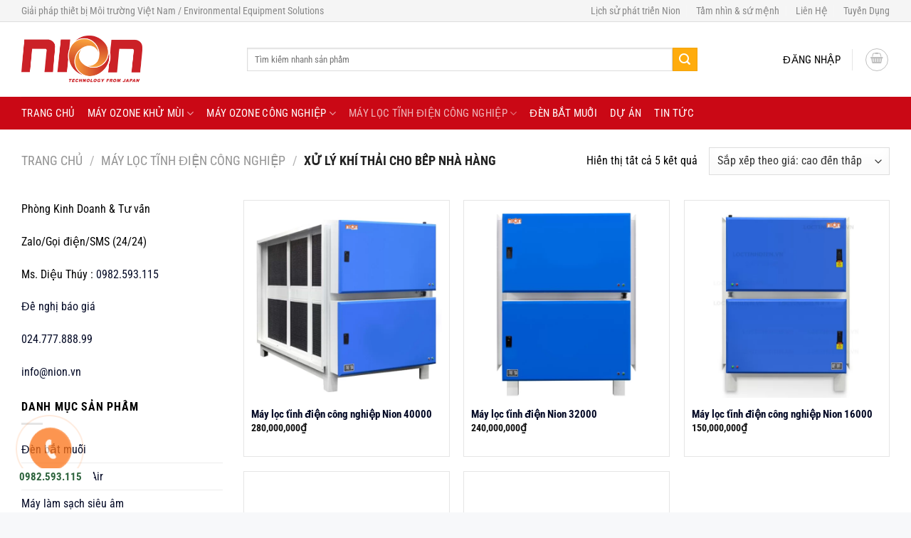

--- FILE ---
content_type: text/html; charset=UTF-8
request_url: https://nion.vn/xu-ly-khi-thai-cho-bep-nha-hang/
body_size: 23484
content:
<!DOCTYPE html>
<!--[if IE 9 ]><html lang="vi" prefix="og: https://ogp.me/ns#" class="ie9 loading-site no-js"> <![endif]-->
<!--[if IE 8 ]><html lang="vi" prefix="og: https://ogp.me/ns#" class="ie8 loading-site no-js"> <![endif]-->
<!--[if (gte IE 9)|!(IE)]><!--><html lang="vi" prefix="og: https://ogp.me/ns#" class="loading-site no-js"> <!--<![endif]--><head><meta charset="UTF-8" /><link rel="profile" href="http://gmpg.org/xfn/11" /><meta name="google-site-verification" content="YLhYCy7v9VbA172Ax4EzGKFyp6hKjzZZ5Ykz3ZRVB_M" /> <script>(function(html){html.className=html.className.replace(/\bno-js\b/,'js')})(document.documentElement)</script> <style>img:is([sizes="auto" i],[sizes^="auto," i]){contain-intrinsic-size:3000px 1500px}</style><meta name="viewport" content="width=device-width, initial-scale=1" /><title>Xử lý khí thải cho bếp nhà hàng</title><meta name="robots" content="follow, index, max-snippet:-1, max-video-preview:-1, max-image-preview:large"/><link rel="canonical" href="https://nion.vn/xu-ly-khi-thai-cho-bep-nha-hang/" /><meta property="og:locale" content="vi_VN" /><meta property="og:type" content="article" /><meta property="og:title" content="Xử lý khí thải cho bếp nhà hàng" /><meta property="og:url" content="https://nion.vn/xu-ly-khi-thai-cho-bep-nha-hang/" /><meta property="og:site_name" content="Nion Việt Nam" /><meta property="og:image" content="https://nion.vn/wp-content/uploads/2020/02/LOGO_NION.png" /><meta property="og:image:secure_url" content="https://nion.vn/wp-content/uploads/2020/02/LOGO_NION.png" /><meta property="og:image:width" content="900" /><meta property="og:image:height" content="344" /><meta property="og:image:type" content="image/png" /><meta name="twitter:card" content="summary_large_image" /><meta name="twitter:title" content="Xử lý khí thải cho bếp nhà hàng" /><meta name="twitter:image" content="https://nion.vn/wp-content/uploads/2020/02/LOGO_NION.png" /><meta name="twitter:label1" content="Sản phẩm" /><meta name="twitter:data1" content="5" /> <script type="application/ld+json" class="rank-math-schema">{"@context":"https://schema.org","@graph":[{"@type":"Organization","@id":"https://nion.vn/#organization","name":"Nion VN Co.,Ltd"},{"@type":"WebSite","@id":"https://nion.vn/#website","url":"https://nion.vn","name":"Nion Vi\u1ec7t Nam","publisher":{"@id":"https://nion.vn/#organization"},"inLanguage":"vi"},{"@type":"BreadcrumbList","@id":"https://nion.vn/xu-ly-khi-thai-cho-bep-nha-hang/#breadcrumb","itemListElement":[{"@type":"ListItem","position":"1","item":{"@id":"https://nion.vn","name":"Trang ch\u1ee7"}},{"@type":"ListItem","position":"2","item":{"@id":"https://nion.vn/xu-ly-khi-thai-cho-bep-nha-hang/","name":"X\u1eed l\u00fd kh\u00ed th\u1ea3i cho b\u1ebfp nh\u00e0 h\u00e0ng"}}]},{"@type":"CollectionPage","@id":"https://nion.vn/xu-ly-khi-thai-cho-bep-nha-hang/#webpage","url":"https://nion.vn/xu-ly-khi-thai-cho-bep-nha-hang/","name":"X\u1eed l\u00fd kh\u00ed th\u1ea3i cho b\u1ebfp nh\u00e0 h\u00e0ng","isPartOf":{"@id":"https://nion.vn/#website"},"inLanguage":"vi","breadcrumb":{"@id":"https://nion.vn/xu-ly-khi-thai-cho-bep-nha-hang/#breadcrumb"}}]}</script> <link rel='dns-prefetch' href='//fonts.googleapis.com' /><link href='https://fonts.gstatic.com' crossorigin rel='preconnect' /><link rel='prefetch' href='https://nion.vn/wp-content/themes/flatsome/assets/js/flatsome.js?ver=e1ad26bd5672989785e1' /><link rel='prefetch' href='https://nion.vn/wp-content/themes/flatsome/assets/js/chunk.slider.js?ver=3.19.15' /><link rel='prefetch' href='https://nion.vn/wp-content/themes/flatsome/assets/js/chunk.popups.js?ver=3.19.15' /><link rel='prefetch' href='https://nion.vn/wp-content/themes/flatsome/assets/js/chunk.tooltips.js?ver=3.19.15' /><link rel='prefetch' href='https://nion.vn/wp-content/themes/flatsome/assets/js/woocommerce.js?ver=dd6035ce106022a74757' /><link rel="alternate" type="application/rss+xml" title="Dòng thông tin Nion Việt Nam &raquo;" href="https://nion.vn/feed/" /><link rel="alternate" type="application/rss+xml" title="Nion Việt Nam &raquo; Dòng bình luận" href="https://nion.vn/comments/feed/" /><link rel="alternate" type="application/rss+xml" title="Nguồn cấp Nion Việt Nam &raquo; Xử lý khí thải cho bếp nhà hàng Danh mục" href="https://nion.vn/xu-ly-khi-thai-cho-bep-nha-hang/feed/" /> <script data-optimized="1" type="text/javascript">window._wpemojiSettings={"baseUrl":"https:\/\/s.w.org\/images\/core\/emoji\/16.0.1\/72x72\/","ext":".png","svgUrl":"https:\/\/s.w.org\/images\/core\/emoji\/16.0.1\/svg\/","svgExt":".svg","source":{"concatemoji":"https:\/\/nion.vn\/wp-includes\/js\/wp-emoji-release.min.js?ver=6.8.2"}};
/*! This file is auto-generated */
!function(s,n){var o,i,e;function c(e){try{var t={supportTests:e,timestamp:(new Date).valueOf()};sessionStorage.setItem(o,JSON.stringify(t))}catch(e){}}function p(e,t,n){e.clearRect(0,0,e.canvas.width,e.canvas.height),e.fillText(t,0,0);var t=new Uint32Array(e.getImageData(0,0,e.canvas.width,e.canvas.height).data),a=(e.clearRect(0,0,e.canvas.width,e.canvas.height),e.fillText(n,0,0),new Uint32Array(e.getImageData(0,0,e.canvas.width,e.canvas.height).data));return t.every(function(e,t){return e===a[t]})}function u(e,t){e.clearRect(0,0,e.canvas.width,e.canvas.height),e.fillText(t,0,0);for(var n=e.getImageData(16,16,1,1),a=0;a<n.data.length;a++)if(0!==n.data[a])return!1;return!0}function f(e,t,n,a){switch(t){case"flag":return n(e,"\ud83c\udff3\ufe0f\u200d\u26a7\ufe0f","\ud83c\udff3\ufe0f\u200b\u26a7\ufe0f")?!1:!n(e,"\ud83c\udde8\ud83c\uddf6","\ud83c\udde8\u200b\ud83c\uddf6")&&!n(e,"\ud83c\udff4\udb40\udc67\udb40\udc62\udb40\udc65\udb40\udc6e\udb40\udc67\udb40\udc7f","\ud83c\udff4\u200b\udb40\udc67\u200b\udb40\udc62\u200b\udb40\udc65\u200b\udb40\udc6e\u200b\udb40\udc67\u200b\udb40\udc7f");case"emoji":return!a(e,"\ud83e\udedf")}return!1}function g(e,t,n,a){var r="undefined"!=typeof WorkerGlobalScope&&self instanceof WorkerGlobalScope?new OffscreenCanvas(300,150):s.createElement("canvas"),o=r.getContext("2d",{willReadFrequently:!0}),i=(o.textBaseline="top",o.font="600 32px Arial",{});return e.forEach(function(e){i[e]=t(o,e,n,a)}),i}function t(e){var t=s.createElement("script");t.src=e,t.defer=!0,s.head.appendChild(t)}"undefined"!=typeof Promise&&(o="wpEmojiSettingsSupports",i=["flag","emoji"],n.supports={everything:!0,everythingExceptFlag:!0},e=new Promise(function(e){s.addEventListener("DOMContentLoaded",e,{once:!0})}),new Promise(function(t){var n=function(){try{var e=JSON.parse(sessionStorage.getItem(o));if("object"==typeof e&&"number"==typeof e.timestamp&&(new Date).valueOf()<e.timestamp+604800&&"object"==typeof e.supportTests)return e.supportTests}catch(e){}return null}();if(!n){if("undefined"!=typeof Worker&&"undefined"!=typeof OffscreenCanvas&&"undefined"!=typeof URL&&URL.createObjectURL&&"undefined"!=typeof Blob)try{var e="postMessage("+g.toString()+"("+[JSON.stringify(i),f.toString(),p.toString(),u.toString()].join(",")+"));",a=new Blob([e],{type:"text/javascript"}),r=new Worker(URL.createObjectURL(a),{name:"wpTestEmojiSupports"});return void(r.onmessage=function(e){c(n=e.data),r.terminate(),t(n)})}catch(e){}c(n=g(i,f,p,u))}t(n)}).then(function(e){for(var t in e)n.supports[t]=e[t],n.supports.everything=n.supports.everything&&n.supports[t],"flag"!==t&&(n.supports.everythingExceptFlag=n.supports.everythingExceptFlag&&n.supports[t]);n.supports.everythingExceptFlag=n.supports.everythingExceptFlag&&!n.supports.flag,n.DOMReady=!1,n.readyCallback=function(){n.DOMReady=!0}}).then(function(){return e}).then(function(){var e;n.supports.everything||(n.readyCallback(),(e=n.source||{}).concatemoji?t(e.concatemoji):e.wpemoji&&e.twemoji&&(t(e.twemoji),t(e.wpemoji)))}))}((window,document),window._wpemojiSettings)</script> <link rel='stylesheet' id='litespeed-cache-dummy-css' href='https://nion.vn/wp-content/plugins/litespeed-cache/assets/css/litespeed-dummy.css?ver=6.8.2' type='text/css' media='all' /><style id='wp-emoji-styles-inline-css' type='text/css'>img.wp-smiley,img.emoji{display:inline!important;border:none!important;box-shadow:none!important;height:1em!important;width:1em!important;margin:0 0.07em!important;vertical-align:-0.1em!important;background:none!important;padding:0!important}</style><style id='wp-block-library-inline-css' type='text/css'>:root{--wp-admin-theme-color:#007cba;--wp-admin-theme-color--rgb:0,124,186;--wp-admin-theme-color-darker-10:#006ba1;--wp-admin-theme-color-darker-10--rgb:0,107,161;--wp-admin-theme-color-darker-20:#005a87;--wp-admin-theme-color-darker-20--rgb:0,90,135;--wp-admin-border-width-focus:2px;--wp-block-synced-color:#7a00df;--wp-block-synced-color--rgb:122,0,223;--wp-bound-block-color:var(--wp-block-synced-color)}@media (min-resolution:192dpi){:root{--wp-admin-border-width-focus:1.5px}}.wp-element-button{cursor:pointer}:root{--wp--preset--font-size--normal:16px;--wp--preset--font-size--huge:42px}:root .has-very-light-gray-background-color{background-color:#eee}:root .has-very-dark-gray-background-color{background-color:#313131}:root .has-very-light-gray-color{color:#eee}:root .has-very-dark-gray-color{color:#313131}:root .has-vivid-green-cyan-to-vivid-cyan-blue-gradient-background{background:linear-gradient(135deg,#00d084,#0693e3)}:root .has-purple-crush-gradient-background{background:linear-gradient(135deg,#34e2e4,#4721fb 50%,#ab1dfe)}:root .has-hazy-dawn-gradient-background{background:linear-gradient(135deg,#faaca8,#dad0ec)}:root .has-subdued-olive-gradient-background{background:linear-gradient(135deg,#fafae1,#67a671)}:root .has-atomic-cream-gradient-background{background:linear-gradient(135deg,#fdd79a,#004a59)}:root .has-nightshade-gradient-background{background:linear-gradient(135deg,#330968,#31cdcf)}:root .has-midnight-gradient-background{background:linear-gradient(135deg,#020381,#2874fc)}.has-regular-font-size{font-size:1em}.has-larger-font-size{font-size:2.625em}.has-normal-font-size{font-size:var(--wp--preset--font-size--normal)}.has-huge-font-size{font-size:var(--wp--preset--font-size--huge)}.has-text-align-center{text-align:center}.has-text-align-left{text-align:left}.has-text-align-right{text-align:right}#end-resizable-editor-section{display:none}.aligncenter{clear:both}.items-justified-left{justify-content:flex-start}.items-justified-center{justify-content:center}.items-justified-right{justify-content:flex-end}.items-justified-space-between{justify-content:space-between}.screen-reader-text{border:0;clip-path:inset(50%);height:1px;margin:-1px;overflow:hidden;padding:0;position:absolute;width:1px;word-wrap:normal!important}.screen-reader-text:focus{background-color:#ddd;clip-path:none;color:#444;display:block;font-size:1em;height:auto;left:5px;line-height:normal;padding:15px 23px 14px;text-decoration:none;top:5px;width:auto;z-index:100000}html :where(.has-border-color){border-style:solid}html :where([style*=border-top-color]){border-top-style:solid}html :where([style*=border-right-color]){border-right-style:solid}html :where([style*=border-bottom-color]){border-bottom-style:solid}html :where([style*=border-left-color]){border-left-style:solid}html :where([style*=border-width]){border-style:solid}html :where([style*=border-top-width]){border-top-style:solid}html :where([style*=border-right-width]){border-right-style:solid}html :where([style*=border-bottom-width]){border-bottom-style:solid}html :where([style*=border-left-width]){border-left-style:solid}html :where(img[class*=wp-image-]){height:auto;max-width:100%}:where(figure){margin:0 0 1em}html :where(.is-position-sticky){--wp-admin--admin-bar--position-offset:var(--wp-admin--admin-bar--height,0px)}@media screen and (max-width:600px){html :where(.is-position-sticky){--wp-admin--admin-bar--position-offset:0px}}</style><link data-optimized="1" rel='stylesheet' id='contact-form-7-css' href='https://nion.vn/wp-content/litespeed/css/457f141c68171a65b17ec414b9b60d2d.css?ver=1c637' type='text/css' media='all' /><link data-optimized="1" rel='stylesheet' id='related-posts-by-taxonomy-css' href='https://nion.vn/wp-content/litespeed/css/d2bf5a1064d5140ff8550b4c1488d063.css?ver=5784b' type='text/css' media='all' /><style id='woocommerce-inline-inline-css' type='text/css'>.woocommerce form .form-row .required{visibility:visible}</style><link data-optimized="1" rel='stylesheet' id='brands-styles-css' href='https://nion.vn/wp-content/litespeed/css/7d7a88fed6b65b5fbcddf69beee924b1.css?ver=5cba0' type='text/css' media='all' /><link data-optimized="1" rel='stylesheet' id='flatsome-main-css' href='https://nion.vn/wp-content/litespeed/css/26b6d9a8b88e0d60a689461c108fb34a.css?ver=63488' type='text/css' media='all' /><style id='flatsome-main-inline-css' type='text/css'>@font-face{font-family:"fl-icons";font-display:block;src:url(https://nion.vn/wp-content/themes/flatsome/assets/css/icons/fl-icons.eot?v=3.19.15);src:url(https://nion.vn/wp-content/themes/flatsome/assets/css/icons/fl-icons.eot#iefix?v=3.19.15) format("embedded-opentype"),url(https://nion.vn/wp-content/themes/flatsome/assets/css/icons/fl-icons.woff2?v=3.19.15) format("woff2"),url(https://nion.vn/wp-content/themes/flatsome/assets/css/icons/fl-icons.ttf?v=3.19.15) format("truetype"),url(https://nion.vn/wp-content/themes/flatsome/assets/css/icons/fl-icons.woff?v=3.19.15) format("woff"),url(https://nion.vn/wp-content/themes/flatsome/assets/css/icons/fl-icons.svg?v=3.19.15#fl-icons) format("svg")}</style><link data-optimized="1" rel='stylesheet' id='flatsome-shop-css' href='https://nion.vn/wp-content/litespeed/css/4ed593f0e8053057df1e3f295616ea1e.css?ver=e0963' type='text/css' media='all' /><link data-optimized="1" rel='stylesheet' id='flatsome-style-css' href='https://nion.vn/wp-content/litespeed/css/ff757e094664e7cb8528017d115b84f9.css?ver=d6498' type='text/css' media='all' /><link data-optimized="1" rel='stylesheet' id='flatsome-googlefonts-css' href='https://nion.vn/wp-content/litespeed/css/54e826982c2b8d7a1006dbe5df6aa692.css?ver=aa692' type='text/css' media='all' /> <script type="text/javascript" src="https://nion.vn/wp-includes/js/jquery/jquery.min.js?ver=3.7.1" id="jquery-core-js"></script> <script data-optimized="1" type="text/javascript" src="https://nion.vn/wp-content/litespeed/js/c5200230c629364f6f71d8e768468959.js?ver=a8181" id="jquery-migrate-js"></script> <script data-optimized="1" type="text/javascript" src="https://nion.vn/wp-content/litespeed/js/c9435450c34f7b4ae8f5f7adbd64c95d.js?ver=2f6a1" id="jquery-blockui-js" data-wp-strategy="defer"></script> <script data-optimized="1" type="text/javascript" src="https://nion.vn/wp-content/litespeed/js/04e60e26786380e600b70f0faa97bb06.js?ver=65727" id="js-cookie-js" data-wp-strategy="defer"></script> <link rel="https://api.w.org/" href="https://nion.vn/wp-json/" /><link rel="alternate" title="JSON" type="application/json" href="https://nion.vn/wp-json/wp/v2/product_cat/87" /><link rel="EditURI" type="application/rsd+xml" title="RSD" href="https://nion.vn/xmlrpc.php?rsd" /><meta name="generator" content="WordPress 6.8.2" /><meta name="generator" content="WooCommerce 10.0.4" /><noscript><style>.woocommerce-product-gallery{ opacity: 1 !important; }</style></noscript><link rel="icon" href="https://nion.vn/wp-content/uploads/2018/08/cropped-favicon-32x32.png" sizes="32x32" /><link rel="icon" href="https://nion.vn/wp-content/uploads/2018/08/cropped-favicon-192x192.png" sizes="192x192" /><link rel="apple-touch-icon" href="https://nion.vn/wp-content/uploads/2018/08/cropped-favicon-180x180.png" /><meta name="msapplication-TileImage" content="https://nion.vn/wp-content/uploads/2018/08/cropped-favicon-270x270.png" /><style id="custom-css" type="text/css">:root{--primary-color:#ca0815;--fs-color-primary:#ca0815;--fs-color-secondary:#ffac0d;--fs-color-success:#7a9c59;--fs-color-alert:#b20000;--fs-experimental-link-color:#030925;--fs-experimental-link-color-hover:#111}.tooltipster-base{--tooltip-color:#fff;--tooltip-bg-color:#000}.off-canvas-right .mfp-content,.off-canvas-left .mfp-content{--drawer-width:300px}.off-canvas .mfp-content.off-canvas-cart{--drawer-width:360px}html{background-color:#f7f8fa!important}.container-width,.full-width .ubermenu-nav,.container,.row{max-width:1250px}.row.row-collapse{max-width:1220px}.row.row-small{max-width:1242.5px}.row.row-large{max-width:1280px}.header-main{height:105px}#logo img{max-height:105px}#logo{width:287px}#logo img{padding:19px 0}.header-bottom{min-height:46px}.header-top{min-height:30px}.transparent .header-main{height:90px}.transparent #logo img{max-height:90px}.has-transparent+.page-title:first-of-type,.has-transparent+#main>.page-title,.has-transparent+#main>div>.page-title,.has-transparent+#main .page-header-wrapper:first-of-type .page-title{padding-top:170px}.header.show-on-scroll,.stuck .header-main{height:70px!important}.stuck #logo img{max-height:70px!important}.search-form{width:84%}.header-bottom{background-color:#ca0815}.top-bar-nav>li>a{line-height:20px}.header-main .nav>li>a{line-height:16px}.header-bottom-nav>li>a{line-height:16px}@media (max-width:549px){.header-main{height:70px}#logo img{max-height:70px}}.header-top{background-color:#f5f5f5!important}body{color:#000}body{font-size:100%}@media screen and (max-width:549px){body{font-size:100%}}body{font-family:"Roboto Condensed",sans-serif}body{font-weight:400;font-style:normal}.nav>li>a{font-family:"Roboto Condensed",sans-serif}.mobile-sidebar-levels-2 .nav>li>ul>li>a{font-family:"Roboto Condensed",sans-serif}.nav>li>a,.mobile-sidebar-levels-2 .nav>li>ul>li>a{font-weight:700;font-style:normal}h1,h2,h3,h4,h5,h6,.heading-font,.off-canvas-center .nav-sidebar.nav-vertical>li>a{font-family:"Roboto Condensed",sans-serif}h1,h2,h3,h4,h5,h6,.heading-font,.banner h1,.banner h2{font-weight:700;font-style:normal}.alt-font{font-family:"Roboto Condensed",sans-serif}.alt-font{font-weight:400!important;font-style:normal!important}.header:not(.transparent) .top-bar-nav>li>a{color:#888}.header:not(.transparent) .header-nav-main.nav>li>a{color:#000}.header:not(.transparent) .header-bottom-nav.nav>li>a{color:#fff}.header:not(.transparent) .header-bottom-nav.nav>li>a:hover,.header:not(.transparent) .header-bottom-nav.nav>li.active>a,.header:not(.transparent) .header-bottom-nav.nav>li.current>a,.header:not(.transparent) .header-bottom-nav.nav>li>a.active,.header:not(.transparent) .header-bottom-nav.nav>li>a.current{color:rgb(255 255 255 / .7)}.header-bottom-nav.nav-line-bottom>li>a:before,.header-bottom-nav.nav-line-grow>li>a:before,.header-bottom-nav.nav-line>li>a:before,.header-bottom-nav.nav-box>li>a:hover,.header-bottom-nav.nav-box>li.active>a,.header-bottom-nav.nav-pills>li>a:hover,.header-bottom-nav.nav-pills>li.active>a{color:#FFF!important;background-color:rgb(255 255 255 / .7)}@media screen and (min-width:550px){.products .box-vertical .box-image{min-width:600px!important;width:600px!important}}.nav-vertical-fly-out>li+li{border-top-width:1px;border-top-style:solid}@media (max-width:549px){#main iframe{height:235px}}.label-new.menu-item>a:after{content:"Mới"}.label-hot.menu-item>a:after{content:"Nổi bật"}.label-sale.menu-item>a:after{content:"Giảm giá"}.label-popular.menu-item>a:after{content:"Phổ biến"}</style><style type="text/css" id="wp-custom-css"></style> <script>(function(w,d,s,l,i){w[l]=w[l]||[];w[l].push({'gtm.start':
new Date().getTime(),event:'gtm.js'});var f=d.getElementsByTagName(s)[0],
j=d.createElement(s),dl=l!='dataLayer'?'&l='+l:'';j.async=true;j.src=
'https://www.googletagmanager.com/gtm.js?id='+i+dl;f.parentNode.insertBefore(j,f);
})(window,document,'script','dataLayer','GTM-MNZZ4B7');</script> <meta name="google-site-verification" content="IAQCKJ9IqqSJCHRwZI9BBDmpeRdZVdkY-5yz7yn5ljo" /></head><body class="archive tax-product_cat term-xu-ly-khi-thai-cho-bep-nha-hang term-87 wp-theme-flatsome wp-child-theme-ozone theme-flatsome woocommerce woocommerce-page woocommerce-no-js full-width lightbox nav-dropdown-has-arrow nav-dropdown-has-shadow nav-dropdown-has-border"><noscript><iframe src="https://www.googletagmanager.com/ns.html?id=GTM-MNZZ4B7"
height="0" width="0" style="display:none;visibility:hidden"></iframe></noscript><a class="skip-link screen-reader-text" href="#main">Bỏ qua nội dung</a><div id="wrapper"><header id="header" class="header has-sticky sticky-jump"><div class="header-wrapper"><div id="top-bar" class="header-top hide-for-sticky nav-dark"><div class="flex-row container"><div class="flex-col hide-for-medium flex-left"><ul class="nav nav-left medium-nav-center nav-small  nav-divided"><li class="html custom html_topbar_left">Giải pháp thiết bị Môi trường Việt Nam / Environmental Equipment Solutions</li></ul></div><div class="flex-col hide-for-medium flex-center"><ul class="nav nav-center nav-small  nav-divided"></ul></div><div class="flex-col hide-for-medium flex-right"><ul class="nav top-bar-nav nav-right nav-small  nav-divided"><li id="menu-item-2026" class="menu-item menu-item-type-post_type menu-item-object-page menu-item-2026 menu-item-design-default"><a href="https://nion.vn/gioi-thieu/" class="nav-top-link">Lịch sử phát triển Nion</a></li><li id="menu-item-2027" class="menu-item menu-item-type-post_type menu-item-object-page menu-item-2027 menu-item-design-default"><a href="https://nion.vn/tam-nhin-su-menh/" class="nav-top-link">Tầm nhìn &#038; sứ mệnh</a></li><li id="menu-item-2050" class="menu-item menu-item-type-post_type menu-item-object-page menu-item-2050 menu-item-design-default"><a href="https://nion.vn/lien-he/" class="nav-top-link">Liên Hệ</a></li><li id="menu-item-2028" class="menu-item menu-item-type-taxonomy menu-item-object-category menu-item-2028 menu-item-design-default"><a href="https://nion.vn/tuyen-dung/" class="nav-top-link">Tuyển Dụng</a></li></ul></div><div class="flex-col show-for-medium flex-grow"><ul class="nav nav-center nav-small mobile-nav  nav-divided"><li class="html custom html_topbar_left">Giải pháp thiết bị Môi trường Việt Nam / Environmental Equipment Solutions</li></ul></div></div></div><div id="masthead" class="header-main hide-for-sticky"><div class="header-inner flex-row container logo-left medium-logo-center" role="navigation"><div id="logo" class="flex-col logo"><a href="https://nion.vn/" title="Nion Việt Nam" rel="home">
<img width="2560" height="1006" src="https://nion.vn/wp-content/uploads/2025/10/logo-nion-do-scaled.png" class="header_logo header-logo" alt="Nion Việt Nam"/><img  width="2560" height="1006" src="https://nion.vn/wp-content/uploads/2025/10/logo-nion-do-scaled.png" class="header-logo-dark" alt="Nion Việt Nam"/></a></div><div class="flex-col show-for-medium flex-left"><ul class="mobile-nav nav nav-left "><li class="nav-icon has-icon">
<a href="#" data-open="#main-menu" data-pos="left" data-bg="main-menu-overlay" data-color="" class="is-small" aria-label="Menu" aria-controls="main-menu" aria-expanded="false"><i class="icon-menu" ></i>
</a></li></ul></div><div class="flex-col hide-for-medium flex-left
flex-grow"><ul class="header-nav header-nav-main nav nav-left  nav-spacing-medium nav-uppercase" ><li class="header-search-form search-form html relative has-icon"><div class="header-search-form-wrapper"><div class="searchform-wrapper ux-search-box relative is-normal"><form role="search" method="get" class="searchform" action="https://nion.vn/"><div class="flex-row relative"><div class="flex-col flex-grow">
<label class="screen-reader-text" for="woocommerce-product-search-field-0">Tìm kiếm:</label>
<input type="search" id="woocommerce-product-search-field-0" class="search-field mb-0" placeholder="Tìm kiếm nhanh sản phẩm" value="" name="s" />
<input type="hidden" name="post_type" value="product" /></div><div class="flex-col">
<button type="submit" value="Tìm kiếm" class="ux-search-submit submit-button secondary button  icon mb-0" aria-label="Gửi">
<i class="icon-search" ></i>			</button></div></div><div class="live-search-results text-left z-top"></div></form></div></div></li></ul></div><div class="flex-col hide-for-medium flex-right"><ul class="header-nav header-nav-main nav nav-right  nav-spacing-medium nav-uppercase"><li class="account-item has-icon" ><a href="https://nion.vn/my-account/" class="nav-top-link nav-top-not-logged-in is-small" title="Đăng nhập" data-open="#login-form-popup" >
<span>
Đăng nhập			</span>
</a></li><li class="header-divider"></li><li class="cart-item has-icon has-dropdown"><div class="header-button">
<a href="https://nion.vn/gio-hang/" class="header-cart-link icon button circle is-outline is-small" title="Giỏ hàng" ><i class="icon-shopping-basket"
data-icon-label="0">
</i>
</a></div><ul class="nav-dropdown nav-dropdown-default"><li class="html widget_shopping_cart"><div class="widget_shopping_cart_content"><div class="ux-mini-cart-empty flex flex-row-col text-center pt pb"><div class="ux-mini-cart-empty-icon">
<svg xmlns="http://www.w3.org/2000/svg" viewBox="0 0 17 19" style="opacity:.1;height:80px;">
<path d="M8.5 0C6.7 0 5.3 1.2 5.3 2.7v2H2.1c-.3 0-.6.3-.7.7L0 18.2c0 .4.2.8.6.8h15.7c.4 0 .7-.3.7-.7v-.1L15.6 5.4c0-.3-.3-.6-.7-.6h-3.2v-2c0-1.6-1.4-2.8-3.2-2.8zM6.7 2.7c0-.8.8-1.4 1.8-1.4s1.8.6 1.8 1.4v2H6.7v-2zm7.5 3.4 1.3 11.5h-14L2.8 6.1h2.5v1.4c0 .4.3.7.7.7.4 0 .7-.3.7-.7V6.1h3.5v1.4c0 .4.3.7.7.7s.7-.3.7-.7V6.1h2.6z" fill-rule="evenodd" clip-rule="evenodd" fill="currentColor"></path>
</svg></div><p class="woocommerce-mini-cart__empty-message empty">Chưa có sản phẩm trong giỏ hàng.</p><p class="return-to-shop">
<a class="button primary wc-backward" href="https://nion.vn">
Quay trở lại cửa hàng				</a></p></div></div></li></ul></li></ul></div><div class="flex-col show-for-medium flex-right"><ul class="mobile-nav nav nav-right "><li class="cart-item has-icon"><div class="header-button">
<a href="https://nion.vn/gio-hang/" class="header-cart-link icon button circle is-outline is-small off-canvas-toggle nav-top-link" title="Giỏ hàng" data-open="#cart-popup" data-class="off-canvas-cart" data-pos="right" ><i class="icon-shopping-basket"
data-icon-label="0">
</i>
</a></div><div id="cart-popup" class="mfp-hide"><div class="cart-popup-inner inner-padding cart-popup-inner--sticky"><div class="cart-popup-title text-center">
<span class="heading-font uppercase">Giỏ hàng</span><div class="is-divider"></div></div><div class="widget_shopping_cart"><div class="widget_shopping_cart_content"><div class="ux-mini-cart-empty flex flex-row-col text-center pt pb"><div class="ux-mini-cart-empty-icon">
<svg xmlns="http://www.w3.org/2000/svg" viewBox="0 0 17 19" style="opacity:.1;height:80px;">
<path d="M8.5 0C6.7 0 5.3 1.2 5.3 2.7v2H2.1c-.3 0-.6.3-.7.7L0 18.2c0 .4.2.8.6.8h15.7c.4 0 .7-.3.7-.7v-.1L15.6 5.4c0-.3-.3-.6-.7-.6h-3.2v-2c0-1.6-1.4-2.8-3.2-2.8zM6.7 2.7c0-.8.8-1.4 1.8-1.4s1.8.6 1.8 1.4v2H6.7v-2zm7.5 3.4 1.3 11.5h-14L2.8 6.1h2.5v1.4c0 .4.3.7.7.7.4 0 .7-.3.7-.7V6.1h3.5v1.4c0 .4.3.7.7.7s.7-.3.7-.7V6.1h2.6z" fill-rule="evenodd" clip-rule="evenodd" fill="currentColor"></path>
</svg></div><p class="woocommerce-mini-cart__empty-message empty">Chưa có sản phẩm trong giỏ hàng.</p><p class="return-to-shop">
<a class="button primary wc-backward" href="https://nion.vn">
Quay trở lại cửa hàng				</a></p></div></div></div></div></div></li></ul></div></div><div class="container"><div class="top-divider full-width"></div></div></div><div id="wide-nav" class="header-bottom wide-nav hide-for-medium"><div class="flex-row container"><div class="flex-col hide-for-medium flex-left"><ul class="nav header-nav header-bottom-nav nav-left  nav-spacing-medium nav-uppercase"><li id="menu-item-4591" class="menu-item menu-item-type-post_type menu-item-object-page menu-item-home menu-item-4591 menu-item-design-default"><a href="https://nion.vn/" class="nav-top-link"><i class="fad fa-home"></i> Trang Chủ</a></li><li id="menu-item-6814" class="menu-item menu-item-type-taxonomy menu-item-object-product_cat menu-item-has-children menu-item-6814 menu-item-design-default has-dropdown"><a href="https://nion.vn/may-ozone-khu-mui/" class="nav-top-link" aria-expanded="false" aria-haspopup="menu">Máy Ozone khử mùi<i class="icon-angle-down" ></i></a><ul class="sub-menu nav-dropdown nav-dropdown-default"><li id="menu-item-2179" class="menu-item menu-item-type-taxonomy menu-item-object-product_cat menu-item-has-children menu-item-2179 nav-dropdown-col"><a href="https://nion.vn/thiet-bi-khu-mui-quan-game/">Máy ozone khử mùi quán game</a><ul class="sub-menu nav-column nav-dropdown-default"><li id="menu-item-2180" class="menu-item menu-item-type-taxonomy menu-item-object-product_cat menu-item-2180"><a href="https://nion.vn/thiet-bi-khu-mui-salon/">Máy ozone khử mùi Salon</a></li></ul></li><li id="menu-item-2175" class="menu-item menu-item-type-taxonomy menu-item-object-product_cat menu-item-has-children menu-item-2175 nav-dropdown-col"><a href="https://nion.vn/thiet-bi-khu-mui-khoi-bep/">Thiết bị khử mùi khói bếp</a><ul class="sub-menu nav-column nav-dropdown-default"><li id="menu-item-2176" class="menu-item menu-item-type-taxonomy menu-item-object-product_cat menu-item-2176"><a href="https://nion.vn/thiet-bi-khu-mui-nha-hang/">Máy ozone khử mùi nhà hàng</a></li><li id="menu-item-2177" class="menu-item menu-item-type-taxonomy menu-item-object-product_cat menu-item-2177"><a href="https://nion.vn/thiet-bi-khu-mui-phong-karaoke/">Máy ozone khử mùi phòng Karaoke</a></li><li id="menu-item-2178" class="menu-item menu-item-type-taxonomy menu-item-object-product_cat menu-item-2178"><a href="https://nion.vn/thiet-bi-khu-mui-phong-tap-the-hinh/">Máy ozone khử mùi phòng tập thể hình</a></li></ul></li><li id="menu-item-3203" class="menu-item menu-item-type-post_type menu-item-object-page menu-item-has-children menu-item-3203 nav-dropdown-col"><a href="https://nion.vn/may-ozone-khu-mui-khach-san/">Máy Ozone Khử Mùi Khách Sạn</a><ul class="sub-menu nav-column nav-dropdown-default"><li id="menu-item-3269" class="menu-item menu-item-type-post_type menu-item-object-page menu-item-3269"><a href="https://nion.vn/may-khu-mui-thuoc-la/">Máy khử mùi thuốc lá</a></li><li id="menu-item-2123" class="menu-item menu-item-type-taxonomy menu-item-object-product_cat menu-item-2123"><a href="https://nion.vn/thiet-bi-khu-mui-benh-vien/">Máy ozone khử mùi bệnh viện</a></li><li id="menu-item-2124" class="menu-item menu-item-type-taxonomy menu-item-object-product_cat menu-item-2124"><a href="https://nion.vn/thiet-bi-khu-mui-quan-bar/">Máy ozone khử mùi quán bar</a></li></ul></li></ul></li><li id="menu-item-897" class="menu-item menu-item-type-taxonomy menu-item-object-product_cat menu-item-has-children menu-item-897 menu-item-design-default has-dropdown"><a href="https://nion.vn/may-ozone-cong-nghiep/" class="nav-top-link" aria-expanded="false" aria-haspopup="menu">Máy Ozone Công Nghiệp<i class="icon-angle-down" ></i></a><ul class="sub-menu nav-dropdown nav-dropdown-default"><li id="menu-item-1904" class="menu-item menu-item-type-taxonomy menu-item-object-product_cat menu-item-has-children menu-item-1904 nav-dropdown-col"><a href="https://nion.vn/may-ozone-khu-mui-xu-ly-nguon-nuoc-tai-trang-trai/">Máy Ozone khử mùi &amp; xử lý nguồn nước tại trang trại</a><ul class="sub-menu nav-column nav-dropdown-default"><li id="menu-item-1905" class="menu-item menu-item-type-taxonomy menu-item-object-product_cat menu-item-1905"><a href="https://nion.vn/may-ozone-khu-mui-bai-chua-rac/">Máy Ozone khử mùi bãi chứa rác</a></li><li id="menu-item-1906" class="menu-item menu-item-type-taxonomy menu-item-object-product_cat menu-item-1906"><a href="https://nion.vn/may-ozone-khu-mui-xuong-in/">Máy ozone khử mùi xưởng in</a></li></ul></li><li id="menu-item-1927" class="menu-item menu-item-type-taxonomy menu-item-object-product_cat menu-item-has-children menu-item-1927 nav-dropdown-col"><a href="https://nion.vn/may-ozone-cong-nghiep-xu-ly-nuoc-sinh-hoat/">Máy ozone công nghiệp xử lý nước sinh hoạt</a><ul class="sub-menu nav-column nav-dropdown-default"><li id="menu-item-1926" class="menu-item menu-item-type-taxonomy menu-item-object-product_cat menu-item-1926"><a href="https://nion.vn/may-ozone-cong-nghiep-khu-doc-thuc-pham/">Máy ozone công nghiệp khử độc thực phẩm</a></li><li id="menu-item-1928" class="menu-item menu-item-type-taxonomy menu-item-object-product_cat menu-item-1928"><a href="https://nion.vn/may-ozone-cong-nghiep-xu-ly-nuoc-thai-san-xuat/">Máy ozone công nghiệp xử lý nước thải sản xuất</a></li></ul></li><li id="menu-item-1929" class="menu-item menu-item-type-taxonomy menu-item-object-product_cat menu-item-has-children menu-item-1929 nav-dropdown-col"><a href="https://nion.vn/may-ozone-khu-mui-hoi-truong-phong-hop/">Máy ozone khử mùi hội trường &amp; phòng họp</a><ul class="sub-menu nav-column nav-dropdown-default"><li id="menu-item-1930" class="menu-item menu-item-type-taxonomy menu-item-object-product_cat menu-item-1930"><a href="https://nion.vn/may-ozone-xu-ly-mui-khi-thai-tang-ham/">Máy Ozone xử lý mùi &amp; khí thải tầng hầm</a></li><li id="menu-item-1907" class="menu-item menu-item-type-taxonomy menu-item-object-product_cat menu-item-1907"><a href="https://nion.vn/may-ozone-khu-mui-xuong-san-xuat/">Máy Ozone khử mùi xưởng sản xuất</a></li></ul></li></ul></li><li id="menu-item-894" class="menu-item menu-item-type-taxonomy menu-item-object-product_cat current-product_cat-ancestor current-menu-ancestor current-product_cat-parent menu-item-has-children menu-item-894 active menu-item-design-default has-dropdown"><a href="https://nion.vn/he-thong-xu-ly-khi-thai/" class="nav-top-link" aria-expanded="false" aria-haspopup="menu">Máy lọc tĩnh điện công nghiệp<i class="icon-angle-down" ></i></a><ul class="sub-menu nav-dropdown nav-dropdown-default"><li id="menu-item-1530" class="menu-item menu-item-type-taxonomy menu-item-object-product_cat current-menu-ancestor current-menu-parent menu-item-has-children menu-item-1530 active nav-dropdown-col"><a href="https://nion.vn/xu-ly-khi-thai-cho-bep-khach-san/">Xử lý khí thải cho bếp khách sạn</a><ul class="sub-menu nav-column nav-dropdown-default"><li id="menu-item-1531" class="menu-item menu-item-type-taxonomy menu-item-object-product_cat current-menu-item menu-item-1531 active"><a href="https://nion.vn/xu-ly-khi-thai-cho-bep-nha-hang/" aria-current="page">Xử lý khí thải cho bếp nhà hàng</a></li><li id="menu-item-1532" class="menu-item menu-item-type-taxonomy menu-item-object-product_cat menu-item-1532"><a href="https://nion.vn/xu-ly-khi-thai-cho-may-cat-cnc-laser/">Xử lý khí thải cho máy cắt CNC, Laser</a></li><li id="menu-item-1533" class="menu-item menu-item-type-taxonomy menu-item-object-product_cat menu-item-1533"><a href="https://nion.vn/xu-ly-khi-thai-cho-nha-may-rac/">Xử lý khí thải cho nhà máy rác</a></li></ul></li><li id="menu-item-1534" class="menu-item menu-item-type-taxonomy menu-item-object-product_cat menu-item-has-children menu-item-1534 nav-dropdown-col"><a href="https://nion.vn/xu-ly-khi-thai-cho-nha-may-san-xuat-cam-thuc-an-chan-nuoi/">Xử lý khí thải cho nhà máy sản xuất cám, thức ăn chăn nuôi</a><ul class="sub-menu nav-column nav-dropdown-default"><li id="menu-item-1535" class="menu-item menu-item-type-taxonomy menu-item-object-product_cat menu-item-1535"><a href="https://nion.vn/xu-ly-khi-thai-cho-nha-may-san-xuat-son/">Xử lý khí thải cho nhà máy sản xuất sơn</a></li><li id="menu-item-1536" class="menu-item menu-item-type-taxonomy menu-item-object-product_cat menu-item-1536"><a href="https://nion.vn/xu-ly-khi-thai-cho-xuong-in/">Xử lý khí thải cho xưởng in</a></li><li id="menu-item-1537" class="menu-item menu-item-type-taxonomy menu-item-object-product_cat menu-item-1537"><a href="https://nion.vn/xu-ly-khi-thai-lo-mo/">Xử lý khí thải lò mổ</a></li></ul></li><li id="menu-item-1538" class="menu-item menu-item-type-taxonomy menu-item-object-product_cat menu-item-has-children menu-item-1538 nav-dropdown-col"><a href="https://nion.vn/xu-ly-khi-thai-nha-may-cao-su/">Xử lý khí thải nhà máy cao su</a><ul class="sub-menu nav-column nav-dropdown-default"><li id="menu-item-1539" class="menu-item menu-item-type-taxonomy menu-item-object-product_cat menu-item-1539"><a href="https://nion.vn/xu-ly-khi-thai-nha-may-dien-tu/">Xử lý khí thải nhà máy điện tử</a></li><li id="menu-item-1540" class="menu-item menu-item-type-taxonomy menu-item-object-product_cat menu-item-1540"><a href="https://nion.vn/xu-ly-khi-thai-nha-may-giay/">Xử lý khí thải nhà máy giấy</a></li><li id="menu-item-1541" class="menu-item menu-item-type-taxonomy menu-item-object-product_cat menu-item-1541"><a href="https://nion.vn/xu-ly-khi-thai-nha-may-san-xuat-nhua/">Xử lý khí thải nhà máy sản xuất nhựa</a></li></ul></li></ul></li><li id="menu-item-7277" class="menu-item menu-item-type-taxonomy menu-item-object-product_cat menu-item-7277 menu-item-design-default"><a href="https://nion.vn/den-bat-muoi/" class="nav-top-link">Đèn bắt muỗi</a></li><li id="menu-item-3963" class="menu-item menu-item-type-taxonomy menu-item-object-category menu-item-3963 menu-item-design-default"><a href="https://nion.vn/du-an/" class="nav-top-link">Dự Án</a></li><li id="menu-item-4947" class="menu-item menu-item-type-taxonomy menu-item-object-category menu-item-4947 menu-item-design-default"><a href="https://nion.vn/tin-tuc-cong-nghe/" class="nav-top-link">Tin tức</a></li></ul></div><div class="flex-col hide-for-medium flex-right flex-grow"><ul class="nav header-nav header-bottom-nav nav-right  nav-spacing-medium nav-uppercase"></ul></div></div></div><div class="header-bg-container fill"><div class="header-bg-image fill"></div><div class="header-bg-color fill"></div></div></div><meta name='dmca-site-verification' content='TEgvVldReGROeE5pLzUvSkhIL1B3dz090' /></header><div class="shop-page-title category-page-title page-title "><div class="page-title-inner flex-row  medium-flex-wrap container"><div class="flex-col flex-grow medium-text-center"><div class="is-large"><nav class="woocommerce-breadcrumb breadcrumbs uppercase"><a href="https://nion.vn">Trang chủ</a> <span class="divider">&#47;</span> <a href="https://nion.vn/he-thong-xu-ly-khi-thai/">Máy lọc tĩnh điện công nghiệp</a> <span class="divider">&#47;</span> Xử lý khí thải cho bếp nhà hàng</nav></div><div class="category-filtering category-filter-row show-for-medium">
<a href="#" data-open="#shop-sidebar" data-visible-after="true" data-pos="left" class="filter-button uppercase plain">
<i class="icon-equalizer"></i>
<strong>Lọc</strong>
</a><div class="inline-block"></div></div></div><div class="flex-col medium-text-center"><p class="woocommerce-result-count hide-for-medium" role="alert" aria-relevant="all" data-is-sorted-by="true">
Hiển thị tất cả 5 kết quả<span class="screen-reader-text">Đã sắp xếp theo giá: cao đến thấp</span></p><form class="woocommerce-ordering" method="get">
<select
name="orderby"
class="orderby"
aria-label="Đơn hàng của cửa hàng"
><option value="popularity" >Sắp xếp theo mức độ phổ biến</option><option value="rating" >Sắp xếp theo xếp hạng trung bình</option><option value="date" >Sắp xếp theo mới nhất</option><option value="price" >Sắp xếp theo giá: thấp đến cao</option><option value="price-desc"  selected='selected'>Sắp xếp theo giá: cao đến thấp</option>
</select>
<input type="hidden" name="paged" value="1" /></form></div></div></div><main id="main" class=""><div class="row category-page-row"><div class="col large-3 hide-for-medium "><div id="shop-sidebar" class="sidebar-inner col-inner"><aside id="block_widget-11" class="widget block_widget"><div class="hotline_box"><p class="phone-office"><i class="fas fa-phone-office"></i> Phòng Kinh Doanh &amp; Tư vấn</p><p class="dakenh">Zalo/Gọi điện/SMS (24/24)</p><p>Ms. Diệu Thúy : <a href="tel:0982593115">0982.593.115</a></p><p class="baogia"><i class="fal fa-paste"></i> <a href="#baogia">Đề nghị báo giá</a></p><p class="tel-nion"><i class="fad fa-phone-alt"></i> <a href="tel:02477788899">024.777.888.99</a></p><p class="tel-nion"><i class="fal fa-envelope"></i> <a href="mailto:info@nion.vn">info@nion.vn</a></p></div></aside><aside id="woocommerce_product_categories-14" class="widget woocommerce widget_product_categories"><span class="widget-title shop-sidebar">Danh mục sản phẩm</span><div class="is-divider small"></div><ul class="product-categories"><li class="cat-item cat-item-146"><a href="https://nion.vn/den-bat-muoi/">Đèn bắt muỗi</a></li><li class="cat-item cat-item-162"><a href="https://nion.vn/may-hut-am-dr-air/">Máy hút ẩm Dr.Air</a></li><li class="cat-item cat-item-79"><a href="https://nion.vn/may-lam-sach-sieu-am/">Máy làm sạch siêu âm</a></li><li class="cat-item cat-item-151"><a href="https://nion.vn/may-loc-khong-khi-tinh-dien/">Máy lọc không khí tĩnh điện</a></li><li class="cat-item cat-item-78 cat-parent current-cat-parent"><a href="https://nion.vn/he-thong-xu-ly-khi-thai/">Máy lọc tĩnh điện công nghiệp</a><ul class='children'><li class="cat-item cat-item-152"><a href="https://nion.vn/may-loc-tinh-dien-cao-cap-dr-air/">Máy lọc tĩnh điện cao cấp Dr.Air</a></li><li class="cat-item cat-item-156"><a href="https://nion.vn/may-loc-tinh-dien-gia-tot-dr-air-flix-eco/">Máy lọc tĩnh điện giá tốt Dr.Air Flix Eco</a></li><li class="cat-item cat-item-150"><a href="https://nion.vn/may-loc-tinh-dien-nion/">Máy lọc tĩnh điện Nion</a></li><li class="cat-item cat-item-155"><a href="https://nion.vn/may-loc-tinh-dien-ve-sinh-phin-tu-dong-dr-air/">Máy lọc tĩnh điện vệ sinh phin tự động Dr.Air</a></li><li class="cat-item cat-item-88"><a href="https://nion.vn/xu-ly-khi-thai-cho-bep-khach-san/">Xử lý khí thải cho bếp khách sạn</a></li><li class="cat-item cat-item-87 current-cat"><a href="https://nion.vn/xu-ly-khi-thai-cho-bep-nha-hang/">Xử lý khí thải cho bếp nhà hàng</a></li><li class="cat-item cat-item-92"><a href="https://nion.vn/xu-ly-khi-thai-cho-may-cat-cnc-laser/">Xử lý khí thải cho máy cắt CNC, Laser</a></li><li class="cat-item cat-item-89"><a href="https://nion.vn/xu-ly-khi-thai-cho-nha-may-rac/">Xử lý khí thải cho nhà máy rác</a></li><li class="cat-item cat-item-95"><a href="https://nion.vn/xu-ly-khi-thai-cho-nha-may-san-xuat-cam-thuc-an-chan-nuoi/">Xử lý khí thải cho nhà máy sản xuất cám, thức ăn chăn nuôi</a></li><li class="cat-item cat-item-94"><a href="https://nion.vn/xu-ly-khi-thai-cho-nha-may-san-xuat-son/">Xử lý khí thải cho nhà máy sản xuất sơn</a></li><li class="cat-item cat-item-93"><a href="https://nion.vn/xu-ly-khi-thai-cho-xuong-in/">Xử lý khí thải cho xưởng in</a></li><li class="cat-item cat-item-91"><a href="https://nion.vn/xu-ly-khi-thai-lo-mo/">Xử lý khí thải lò mổ</a></li><li class="cat-item cat-item-86"><a href="https://nion.vn/xu-ly-khi-thai-nha-may-cao-su/">Xử lý khí thải nhà máy cao su</a></li><li class="cat-item cat-item-85"><a href="https://nion.vn/xu-ly-khi-thai-nha-may-dien-tu/">Xử lý khí thải nhà máy điện tử</a></li><li class="cat-item cat-item-84"><a href="https://nion.vn/xu-ly-khi-thai-nha-may-giay/">Xử lý khí thải nhà máy giấy</a></li><li class="cat-item cat-item-83"><a href="https://nion.vn/xu-ly-khi-thai-nha-may-san-xuat-nhua/">Xử lý khí thải nhà máy sản xuất nhựa</a></li></ul></li><li class="cat-item cat-item-81"><a href="https://nion.vn/may-ozone-cong-nghiep/">Máy Ozone Công Nghiệp</a></li><li class="cat-item cat-item-80"><a href="https://nion.vn/may-ozone-khu-mui/">Máy Ozone khử mùi</a></li><li class="cat-item cat-item-135"><a href="https://nion.vn/may-ozone-xu-ly-nuoc/">Máy Ozone xử lý nước</a></li><li class="cat-item cat-item-165"><a href="https://nion.vn/may-rua-bat-sieu-am-vietskymen-vb/">Máy rửa bát siêu âm VietSkymen VB</a></li><li class="cat-item cat-item-163"><a href="https://nion.vn/may-uv-cong-nghiep-dr-air/">Máy UV công nghiệp Dr.Air</a></li><li class="cat-item cat-item-164"><a href="https://nion.vn/may-xu-ly-khi-thai-dong-co-diesel/">Máy xử lý khí thải động cơ Diesel</a></li><li class="cat-item cat-item-123"><a href="https://nion.vn/phu-kien-may-ozone/">Phụ kiện máy Ozone</a></li><li class="cat-item cat-item-124"><a href="https://nion.vn/thiet-bi-tao-mui-thom/">Thiết bị tạo mùi thơm</a></li><li class="cat-item cat-item-166"><a href="https://nion.vn/thiet-bi-uv-khu-trung/">Thiết bị UV khử trùng</a></li><li class="cat-item cat-item-149"><a href="https://nion.vn/tu-say-khu-trung/">Tủ sấy khử trùng</a></li></ul></aside><aside id="media_image-2" class="widget widget_media_image"><a href="https://nion.vn/may-ozone-cong-nghiep/"><img width="255" height="600" src="https://nion.vn/wp-content/uploads/2020/03/may-ozone-cong-nghiep-nion.jpg" class="image wp-image-4767  attachment-full size-full" alt="" style="max-width: 100%; height: auto;" decoding="async" fetchpriority="high" /></a></aside><aside id="woocommerce_products-11" class="widget woocommerce widget_products"><span class="widget-title shop-sidebar">SẢN PHẨM MUA NHIỀU NHẤT</span><div class="is-divider small"></div><ul class="product_list_widget"><li>
<a href="https://nion.vn/may-loc-tinh-dien-xu-ly-khoi-bep-dr-air-kt20000/">
<img width="100" height="100" src="https://nion.vn/wp-content/uploads/2025/10/avt-kt32000-vuong-600x600-1-100x100.jpg" class="attachment-woocommerce_gallery_thumbnail size-woocommerce_gallery_thumbnail" alt="Máy lọc tĩnh điện xử lý khói bếp Dr.Air KT20000" decoding="async" srcset="https://nion.vn/wp-content/uploads/2025/10/avt-kt32000-vuong-600x600-1-100x100.jpg 100w, https://nion.vn/wp-content/uploads/2025/10/avt-kt32000-vuong-600x600-1.jpg 600w" sizes="(max-width: 100px) 100vw, 100px" />		<span class="product-title">Máy lọc tĩnh điện xử lý khói bếp Dr.Air KT20000</span>
</a><p class="price"><ins><span class="woocommerce-Price-amount amount"><bdi>160,000,000<span class="woocommerce-Price-currencySymbol">&#8363;</span></bdi></span></ins></p></li><li>
<a href="https://nion.vn/may-hut-am-cong-suat-lon-dr-air-ha-60l/">
<img width="100" height="100" src="https://nion.vn/wp-content/uploads/2025/10/avt-may-hut-am-drair-ha-60L-600x600-1-100x100.jpg" class="attachment-woocommerce_gallery_thumbnail size-woocommerce_gallery_thumbnail" alt="Máy hút ẩm công suất lớn Dr.Air HA-60L" decoding="async" srcset="https://nion.vn/wp-content/uploads/2025/10/avt-may-hut-am-drair-ha-60L-600x600-1-100x100.jpg 100w, https://nion.vn/wp-content/uploads/2025/10/avt-may-hut-am-drair-ha-60L-600x600-1.jpg 600w" sizes="(max-width: 100px) 100vw, 100px" />		<span class="product-title">Máy hút ẩm công suất lớn Dr.Air HA-60L</span>
</a><p class="price"><ins><span class="woocommerce-Price-amount amount"><bdi>9,900,000<span class="woocommerce-Price-currencySymbol">&#8363;</span></bdi></span></ins></p></li><li>
<a href="https://nion.vn/may-loc-tinh-dien-xu-ly-khi-thai-dr-air-titan-max-20000/">
<img width="100" height="100" src="https://nion.vn/wp-content/uploads/2025/03/avt-f-pro-20000-100x100.jpg" class="attachment-woocommerce_gallery_thumbnail size-woocommerce_gallery_thumbnail" alt="Máy lọc tĩnh điện xử lý khí thải Dr.Air Dr.Air Titan MAX-20000" decoding="async" srcset="https://nion.vn/wp-content/uploads/2025/03/avt-f-pro-20000-100x100.jpg 100w, https://nion.vn/wp-content/uploads/2025/03/avt-f-pro-20000-768x768.jpg 768w, https://nion.vn/wp-content/uploads/2025/03/avt-f-pro-20000-600x600.jpg 600w, https://nion.vn/wp-content/uploads/2025/03/avt-f-pro-20000.jpg 1000w" sizes="(max-width: 100px) 100vw, 100px" />		<span class="product-title">Máy lọc tĩnh điện xử lý khí thải Dr.Air Dr.Air Titan MAX-20000</span>
</a><p class="price"><ins><span class="woocommerce-Price-amount amount"><bdi>85,000,000<span class="woocommerce-Price-currencySymbol">&#8363;</span></bdi></span></ins></p></li><li>
<a href="https://nion.vn/may-loc-tinh-dien-xu-ly-khoi-bep-cong-nghiep-dr-air-kt16000/">
<img width="100" height="100" src="https://nion.vn/wp-content/uploads/2025/10/avt-kt32000-vuong-600x600-1-100x100.jpg" class="attachment-woocommerce_gallery_thumbnail size-woocommerce_gallery_thumbnail" alt="Máy lọc tĩnh điện xử lý khói bếp công nghiệp Dr.Air KT16000" decoding="async" srcset="https://nion.vn/wp-content/uploads/2025/10/avt-kt32000-vuong-600x600-1-100x100.jpg 100w, https://nion.vn/wp-content/uploads/2025/10/avt-kt32000-vuong-600x600-1.jpg 600w" sizes="(max-width: 100px) 100vw, 100px" />		<span class="product-title">Máy lọc tĩnh điện xử lý khói bếp công nghiệp Dr.Air KT16000</span>
</a><p class="price"><ins><span class="woocommerce-Price-amount amount"><bdi>140,000,000<span class="woocommerce-Price-currencySymbol">&#8363;</span></bdi></span></ins></p></li></ul></aside></div></div><div class="col large-9"><div class="shop-container"><div class="woocommerce-notices-wrapper"></div><div class="products row row-small large-columns-3 medium-columns-3 small-columns-2"><div class="product-small col has-hover product type-product post-1256 status-publish first instock product_cat-he-thong-xu-ly-khi-thai product_cat-may-loc-tinh-dien-nion product_cat-xu-ly-khi-thai-cho-bep-khach-san product_cat-xu-ly-khi-thai-cho-bep-nha-hang product_cat-xu-ly-khi-thai-cho-may-cat-cnc-laser product_cat-xu-ly-khi-thai-cho-nha-may-rac product_cat-xu-ly-khi-thai-cho-nha-may-san-xuat-cam-thuc-an-chan-nuoi product_cat-xu-ly-khi-thai-cho-nha-may-san-xuat-son product_cat-xu-ly-khi-thai-cho-xuong-in product_cat-xu-ly-khi-thai-lo-mo product_cat-xu-ly-khi-thai-nha-may-cao-su product_cat-xu-ly-khi-thai-nha-may-dien-tu product_cat-xu-ly-khi-thai-nha-may-giay product_cat-xu-ly-khi-thai-nha-may-san-xuat-nhua has-post-thumbnail shipping-taxable purchasable product-type-simple"><div class="col-inner"><div class="badge-container absolute left top z-1"></div><div class="product-small box "><div class="box-image"><div class="image-none">
<a href="https://nion.vn/may-loc-tinh-dien-cong-nghiep-nion-40000/" aria-label="Máy lọc tĩnh điện công nghiệp Nion 40000">
<img width="600" height="600" src="https://nion.vn/wp-content/uploads/2017/11/nion-40000-1.jpg" class="attachment-woocommerce_thumbnail size-woocommerce_thumbnail" alt="Máy lọc tĩnh điện công nghiệp Nion 40000" decoding="async" srcset="https://nion.vn/wp-content/uploads/2017/11/nion-40000-1.jpg 600w, https://nion.vn/wp-content/uploads/2017/11/nion-40000-1-100x100.jpg 100w" sizes="(max-width: 600px) 100vw, 600px" />				</a></div><div class="image-tools is-small top right show-on-hover"></div><div class="image-tools is-small hide-for-small bottom left show-on-hover"></div><div class="image-tools grid-tools text-center hide-for-small bottom hover-slide-in show-on-hover"></div></div><div class="box-text box-text-products"><div class="title-wrapper"><p class="name product-title woocommerce-loop-product__title"><a href="https://nion.vn/may-loc-tinh-dien-cong-nghiep-nion-40000/" class="woocommerce-LoopProduct-link woocommerce-loop-product__link">Máy lọc tĩnh điện công nghiệp Nion 40000</a></p></div><div class="price-wrapper">
<span class="price"><p class="price"><ins><span class="woocommerce-Price-amount amount"><bdi>280,000,000<span class="woocommerce-Price-currencySymbol">&#8363;</span></bdi></span></ins></p></span></div></div></div></div></div><div class="product-small col has-hover product type-product post-1260 status-publish instock product_cat-he-thong-xu-ly-khi-thai product_cat-may-loc-tinh-dien-nion product_cat-xu-ly-khi-thai-cho-bep-khach-san product_cat-xu-ly-khi-thai-cho-bep-nha-hang product_cat-xu-ly-khi-thai-cho-may-cat-cnc-laser product_cat-xu-ly-khi-thai-cho-nha-may-rac product_cat-xu-ly-khi-thai-cho-nha-may-san-xuat-cam-thuc-an-chan-nuoi product_cat-xu-ly-khi-thai-cho-nha-may-san-xuat-son product_cat-xu-ly-khi-thai-cho-xuong-in product_cat-xu-ly-khi-thai-lo-mo product_cat-xu-ly-khi-thai-nha-may-cao-su product_cat-xu-ly-khi-thai-nha-may-dien-tu product_cat-xu-ly-khi-thai-nha-may-giay product_cat-xu-ly-khi-thai-nha-may-san-xuat-nhua has-post-thumbnail shipping-taxable purchasable product-type-simple"><div class="col-inner"><div class="badge-container absolute left top z-1"></div><div class="product-small box "><div class="box-image"><div class="image-none">
<a href="https://nion.vn/may-loc-tinh-dien-nion-32000/" aria-label="Máy lọc tĩnh điện Nion 32000">
<img width="600" height="600" src="https://nion.vn/wp-content/uploads/2017/11/NION-32000-1.jpg" class="attachment-woocommerce_thumbnail size-woocommerce_thumbnail" alt="Máy lọc tĩnh điện Nion 32000" decoding="async" srcset="https://nion.vn/wp-content/uploads/2017/11/NION-32000-1.jpg 600w, https://nion.vn/wp-content/uploads/2017/11/NION-32000-1-100x100.jpg 100w" sizes="(max-width: 600px) 100vw, 600px" />				</a></div><div class="image-tools is-small top right show-on-hover"></div><div class="image-tools is-small hide-for-small bottom left show-on-hover"></div><div class="image-tools grid-tools text-center hide-for-small bottom hover-slide-in show-on-hover"></div></div><div class="box-text box-text-products"><div class="title-wrapper"><p class="name product-title woocommerce-loop-product__title"><a href="https://nion.vn/may-loc-tinh-dien-nion-32000/" class="woocommerce-LoopProduct-link woocommerce-loop-product__link">Máy lọc tĩnh điện Nion 32000</a></p></div><div class="price-wrapper">
<span class="price"><p class="price"><ins><span class="woocommerce-Price-amount amount"><bdi>240,000,000<span class="woocommerce-Price-currencySymbol">&#8363;</span></bdi></span></ins></p></span></div></div></div></div></div><div class="product-small col has-hover product type-product post-1451 status-publish last instock product_cat-he-thong-xu-ly-khi-thai product_cat-may-loc-tinh-dien-nion product_cat-xu-ly-khi-thai-cho-bep-khach-san product_cat-xu-ly-khi-thai-cho-bep-nha-hang product_cat-xu-ly-khi-thai-cho-may-cat-cnc-laser product_cat-xu-ly-khi-thai-cho-nha-may-rac product_cat-xu-ly-khi-thai-cho-nha-may-san-xuat-cam-thuc-an-chan-nuoi product_cat-xu-ly-khi-thai-cho-nha-may-san-xuat-son product_cat-xu-ly-khi-thai-cho-xuong-in product_cat-xu-ly-khi-thai-lo-mo product_cat-xu-ly-khi-thai-nha-may-cao-su product_cat-xu-ly-khi-thai-nha-may-dien-tu product_cat-xu-ly-khi-thai-nha-may-giay product_cat-xu-ly-khi-thai-nha-may-san-xuat-nhua has-post-thumbnail shipping-taxable purchasable product-type-simple"><div class="col-inner"><div class="badge-container absolute left top z-1"></div><div class="product-small box "><div class="box-image"><div class="image-none">
<a href="https://nion.vn/may-loc-tinh-dien-cong-nghiep-nion-16000/" aria-label="Máy lọc tĩnh điện công nghiệp Nion 16000">
<img width="600" height="600" src="https://nion.vn/wp-content/uploads/2017/11/NION16000-2.jpg" class="attachment-woocommerce_thumbnail size-woocommerce_thumbnail" alt="Máy lọc tĩnh điện công nghiệp Nion 16000" decoding="async" loading="lazy" srcset="https://nion.vn/wp-content/uploads/2017/11/NION16000-2.jpg 600w, https://nion.vn/wp-content/uploads/2017/11/NION16000-2-100x100.jpg 100w" sizes="auto, (max-width: 600px) 100vw, 600px" />				</a></div><div class="image-tools is-small top right show-on-hover"></div><div class="image-tools is-small hide-for-small bottom left show-on-hover"></div><div class="image-tools grid-tools text-center hide-for-small bottom hover-slide-in show-on-hover"></div></div><div class="box-text box-text-products"><div class="title-wrapper"><p class="name product-title woocommerce-loop-product__title"><a href="https://nion.vn/may-loc-tinh-dien-cong-nghiep-nion-16000/" class="woocommerce-LoopProduct-link woocommerce-loop-product__link">Máy lọc tĩnh điện công nghiệp Nion 16000</a></p></div><div class="price-wrapper">
<span class="price"><p class="price"><ins><span class="woocommerce-Price-amount amount"><bdi>150,000,000<span class="woocommerce-Price-currencySymbol">&#8363;</span></bdi></span></ins></p></span></div></div></div></div></div><div class="product-small col has-hover product type-product post-1447 status-publish first instock product_cat-he-thong-xu-ly-khi-thai product_cat-may-loc-tinh-dien-nion product_cat-xu-ly-khi-thai-cho-bep-khach-san product_cat-xu-ly-khi-thai-cho-bep-nha-hang product_cat-xu-ly-khi-thai-cho-may-cat-cnc-laser product_cat-xu-ly-khi-thai-cho-nha-may-rac product_cat-xu-ly-khi-thai-cho-nha-may-san-xuat-cam-thuc-an-chan-nuoi product_cat-xu-ly-khi-thai-cho-nha-may-san-xuat-son product_cat-xu-ly-khi-thai-cho-xuong-in product_cat-xu-ly-khi-thai-lo-mo product_cat-xu-ly-khi-thai-nha-may-cao-su product_cat-xu-ly-khi-thai-nha-may-dien-tu product_cat-xu-ly-khi-thai-nha-may-giay product_cat-xu-ly-khi-thai-nha-may-san-xuat-nhua has-post-thumbnail shipping-taxable purchasable product-type-simple"><div class="col-inner"><div class="badge-container absolute left top z-1"></div><div class="product-small box "><div class="box-image"><div class="image-none">
<a href="https://nion.vn/may-loc-tinh-dien-cong-nghiep-nion-8000/" aria-label="Máy lọc tĩnh điện công nghiệp Nion 8000">
<img width="600" height="600" src="https://nion.vn/wp-content/uploads/2017/11/NION8000-1-1.jpg" class="attachment-woocommerce_thumbnail size-woocommerce_thumbnail" alt="Máy lọc tĩnh điện công nghiệp Nion 8000" decoding="async" loading="lazy" srcset="https://nion.vn/wp-content/uploads/2017/11/NION8000-1-1.jpg 600w, https://nion.vn/wp-content/uploads/2017/11/NION8000-1-1-100x100.jpg 100w" sizes="auto, (max-width: 600px) 100vw, 600px" />				</a></div><div class="image-tools is-small top right show-on-hover"></div><div class="image-tools is-small hide-for-small bottom left show-on-hover"></div><div class="image-tools grid-tools text-center hide-for-small bottom hover-slide-in show-on-hover"></div></div><div class="box-text box-text-products"><div class="title-wrapper"><p class="name product-title woocommerce-loop-product__title"><a href="https://nion.vn/may-loc-tinh-dien-cong-nghiep-nion-8000/" class="woocommerce-LoopProduct-link woocommerce-loop-product__link">Máy lọc tĩnh điện công nghiệp Nion 8000</a></p></div><div class="price-wrapper">
<span class="price"><p class="price"><ins><span class="woocommerce-Price-amount amount"><bdi>70,000,000<span class="woocommerce-Price-currencySymbol">&#8363;</span></bdi></span></ins></p></span></div></div></div></div></div><div class="product-small col has-hover product type-product post-2264 status-publish instock product_cat-he-thong-xu-ly-khi-thai product_cat-may-loc-tinh-dien-nion product_cat-xu-ly-khi-thai-cho-bep-khach-san product_cat-xu-ly-khi-thai-cho-bep-nha-hang product_cat-xu-ly-khi-thai-cho-may-cat-cnc-laser product_cat-xu-ly-khi-thai-cho-nha-may-rac product_cat-xu-ly-khi-thai-cho-nha-may-san-xuat-cam-thuc-an-chan-nuoi product_cat-xu-ly-khi-thai-cho-nha-may-san-xuat-son product_cat-xu-ly-khi-thai-cho-xuong-in product_cat-xu-ly-khi-thai-lo-mo product_cat-xu-ly-khi-thai-nha-may-cao-su product_cat-xu-ly-khi-thai-nha-may-dien-tu product_cat-xu-ly-khi-thai-nha-may-giay product_cat-xu-ly-khi-thai-nha-may-san-xuat-nhua has-post-thumbnail shipping-taxable purchasable product-type-simple"><div class="col-inner"><div class="badge-container absolute left top z-1"></div><div class="product-small box "><div class="box-image"><div class="image-none">
<a href="https://nion.vn/may-xu-ly-khi-thai-nion-4000/" aria-label="Máy lọc tĩnh điện Nion 4000">
<img width="600" height="600" src="https://nion.vn/wp-content/uploads/2017/11/NION4000-1.jpg" class="attachment-woocommerce_thumbnail size-woocommerce_thumbnail" alt="Máy lọc tĩnh điện Nion 4000" decoding="async" loading="lazy" srcset="https://nion.vn/wp-content/uploads/2017/11/NION4000-1.jpg 600w, https://nion.vn/wp-content/uploads/2017/11/NION4000-1-100x100.jpg 100w" sizes="auto, (max-width: 600px) 100vw, 600px" />				</a></div><div class="image-tools is-small top right show-on-hover"></div><div class="image-tools is-small hide-for-small bottom left show-on-hover"></div><div class="image-tools grid-tools text-center hide-for-small bottom hover-slide-in show-on-hover"></div></div><div class="box-text box-text-products"><div class="title-wrapper"><p class="name product-title woocommerce-loop-product__title"><a href="https://nion.vn/may-xu-ly-khi-thai-nion-4000/" class="woocommerce-LoopProduct-link woocommerce-loop-product__link">Máy lọc tĩnh điện Nion 4000</a></p></div><div class="price-wrapper">
<span class="price"><p class="price"><ins><span class="woocommerce-Price-amount amount"><bdi>36,000,000<span class="woocommerce-Price-currencySymbol">&#8363;</span></bdi></span></ins></p></span></div></div></div></div></div></div><hr/>Máy ozone khử mùi là giải pháp hàng đầu được áp dụng để loại bỏ các mùi hôi khó chịu trong nhà hàng. Không chỉ là mùi cơ thể, mùi thức ăn, vi khuẩn, virus và các tác nhân gây hại trong không khí cũng được loại bỏ tối đa nhờ công nghệ ozone tiêu chuẩn tiên tiến đến từ Nion Việt Nam.<img class="size-full wp-image-7049 aligncenter" src="https://nion.vn/wp-content/uploads/2022/06/may-ozone-khu-mui-nha-hang-min-1-scaled.jpg" alt="" width="2560" height="1280" /><p style="text-align: center;"><em>Xử lý mùi nhà hàng đã có máy ozone khử mùi</em></p>
Nhắc đến nhà hàng, không thể không nhớ đến những món ăn ngon, với những mùi thơm hấp dẫn. Đặc biệt là vào mùa đông thì những món nóng như lẩu nướng, lẩu nước càng được ưa chuộng. Nhưng, một hệ quả tất yếu mà bầu không khí nhà hàng phải đối mặt đó lại là sự tồn dư về mùi. Ngoài mùi thức ăn,  sự xuất hiện của mùi khói lửa, mùi thực phẩm tươi sống, mùi nước uống, mùi cơ thể hay vi khuẩn, virus, … cũng góp phần vào việc tạo ra mùi khó chịu trong nhà hàng, khiến không gian trở nên ngột ngạt và gây khó chịu cho khách hàng cũng như nhân viên.<p style="text-align: center;"><img class="wp-image-5717 aligncenter" src="https://nion.vn/wp-content/uploads/2021/06/khu-mui-nha-hang-1.png" alt="" width="1000" height="669" /><em>Đa số các nhà hàng đều lắp thêm hệ thống thông gió để giảm phân tán mùi</em></p>
Hiểu được tác hại của mùi, hướng đến việc tạo ra bầu không khí thoáng đãng, nhiều chủ Nhà hàng đã bố trí thêm quạt thông gió hay sử dụng tinh dầu, sáp thơm để lấn át mùi nhưng kết quả thường không khả quan vì những giải pháp này chỉ có thể lấn át mùi mà không thể loại bỏ chúng hoàn toàn. Bản thân sáp thơm và tinh dầu cũng là các chất gây mùi, chúng có thể tạo ra phản ứng ngược, khiến mùi nhà hàng trở nên nồng nặc, khó chịu hơn.Hiểu được vấn đề tồn tại trên, Nion Việt Nam mang đến giải pháp khử mùi nhà hàng toàn diện cho doanh nghiệp.<img class="alignnone size-full wp-image-7044 aligncenter" src="https://nion.vn/wp-content/uploads/2022/06/may-ozone-khu-mui-Nion.png" alt="" width="6912" height="3456" /><h2>Sử dụng máy lọc không khí Nion- Mùi nhà hàng chỉ là chuyện nhỏ</h2>
<img class="size-full wp-image-5702 aligncenter" src="https://nion.vn/wp-content/uploads/2021/06/may-ozone-khu-mui-khach-san-7.png" alt="" width="1016" height="644" />Máy lọc không khí Nion GL8182 là giải pháp toàn diện để xử lý mùi nhà hàng. Sản phẩm sở hữu những ưu điểm nổi bật sau:<ul><li>Hệ thống thanh lọc 6 lớp loại bỏ 99,97% bụi mịn PM2.5, bụi kích thước nhỏ, hấp phụ hoá chất độc hại</li><li>Bảng điều khiển thông minh, chế độ làm việc linh hoạt</li><li>Có bảng điều khiển từ xa tiện ích</li><li>Tích hợp nền tảng công nghệ tiên tiến nhất hiện nay gồm : Ozone khử mùi diệt khuẩn, UVC khử trùng không khí, Ion âm cung cấp không khí tươi mát, loại bỏ bụi và hệ thống màng lọc HEPA, Carbon, TiO2</li><li>Cảm biến chất lượng không khí PM2.5 đo liên tục, đem ra cảnh báo chất lượng không khí.</li><li>Chết độ linh hoạt với 2 chế độ chính : Cài đặt thủ công &amp; hoạt động tuân hoàn.</li></ul><h2>Máy khử mùi ozone Nion- Xử lý mùi nhà hàng nhanh chóng</h2>
Một giải pháp xử lý mùi nhà hàng khác được đưa ra đó máy tạo ozone. Công nghệ ozone đã được các nhà khoa học khẳng định mang đến hiệu quả cao trong việc khử mùi và làm bất hoạt vi sinh vật gây hại. Đặc biệt, chúng là chất khí, sinh ra từ các chất có sẵn trong tự nhiên, lượng dư thừa tự phân rã thành oxy nên rất thuận lợi trong quá trình sử dụng.Máy ozone khử mùi Nion được thiết kế với nhiều công suất khác nhau, phù hợp với nhiều diện tích không gian, nhu cầu của khách hàng. Để đảm bảo việc khử mùi nhà hàng, người dùng được khuyến nghị bật máy sau khi khách đã về hết, không gian được dọn dẹp sạch sẽ. Tuỳ thuộc vào nồng độ mùi cũng như diện tích phòng mà thời gian máy làm việc được cài đặt từ 15-30 phút.<img class="alignnone size-full wp-image-7074 aligncenter" src="https://nion.vn/wp-content/uploads/2022/06/may-ozone-khu-mui-nha-hang-1-min-1.jpg" alt="" width="900" height="778" /><p style="text-align: center;"><em>Máy lọc không khí GL8182 và máy ozone khử mùi Nion NK đã sử đụng để khử mùi trong nhiều không gian</em></p>
Có nhiều giải pháp khác nhau được lựa chọn để loại bỏ mùi trong nhà hàng. Dù là thiết bị lọc không khí hay máy ozone khử mùi đều có những ưu điểm và nhược điểm riêng nhưng điểm chung vẫn là loại bỏ mùi trong không khí, giúp không gian khách sạn được sạch sẽ và thông thoáng, đảm bảo tính vệ sinh cũng như thẩm mỹ, từ đó làm nâng cao uy tín và hiệu quả kinh doanh cho nhà hàng. Với tính cấp thiết về việc lựa chọn phương pháp khử mùi, mỗi nhà hàng nên lựa chọn cho mình một giải pháp phù hợp nhất.<a href="https://nion.vn/may-ozone-khu-mui/" target="_blank" rel="noopener">Máy ozone khử mùi Nion</a> là sản phẩm được phân phối độc quyền bởi Nion Việt Nam, đa dạng về thiết kế, công suất sử dụng. Để được biết thêm thông tin chi tiết, khách hàng vui lòng liên hệ hotline: <a class="text-is-phone-number">0982.593.115 hoặc truy cập website: nion.vn</a></div></div></div></main><footer id="footer" class="footer-wrapper"><section class="section" id="section_1894118522"><div class="section-bg fill" ></div><div class="section-content relative"><div class="row"  id="row-1574085129"><div id="col-245407463" class="col logo_nion medium-3 small-12 large-3"  ><div class="col-inner dark"  ><div class="img has-hover x md-x lg-x y md-y lg-y" id="image_661710558"><div class="img-inner dark" >
<img src="https://nion.vn/wp-content/uploads/2022/09/nion.svg" class="attachment-large size-large" alt="" decoding="async" loading="lazy" /></div><style>#image_661710558 {
  width: 69%;
}</style></div><div id="text-3819047206" class="text"><p class="des-f">Nion Việt Nam chuyên sản xuất máy ozone công nghiệp, máy khử mùi, lọc không khí, hệ thống lọc không khí, xử lý khói công nghiệp, xử lý mùi khí thải, ống xả khí, thiết bị thông gió, khử trùng và khử mùi thiết bị, dụng cụ, trong lĩnh vực công nghiệp.</p><style>#text-3819047206 {
  color: rgb(0, 0, 0);
}
#text-3819047206 > * {
  color: rgb(0, 0, 0);
}</style></div><div class="social-icons follow-icons" style="font-size:105%"><a href="https://www.facebook.com/nionvietnam/" target="_blank" data-label="Facebook" class="icon primary button circle facebook tooltip" title="Theo dõi trên Facebook" aria-label="Theo dõi trên Facebook" rel="noopener nofollow" ><i class="icon-facebook" ></i></a><a href="mailto:info@nion.vn" data-label="E-mail" target="_blank" class="icon primary button circle email tooltip" title="Gửi email cho chúng tôi" aria-label="Gửi email cho chúng tôi" rel="nofollow noopener" ><i class="icon-envelop" ></i></a><a href="tel:02477788899" data-label="Phone" target="_blank" class="icon primary button circle phone tooltip" title="Gọi cho chúng tôi" aria-label="Gọi cho chúng tôi" rel="nofollow noopener" ><i class="icon-phone" ></i></a></div></div></div><div id="col-131963160" class="col f1 medium-6 small-12 large-6"  ><div class="col-inner"  ><div id="text-3018458851" class="text"><div class="dia_chi"><p class="name_company"><i class="icofont-company"></i><strong>CÔNG TY TNHH NION VIỆT NAM (</strong>MST: 0108067835)</p><p><i class="icofont-ui-dial-phone"></i> Hotline : 024.777.888.99 | <i class="icofont-live-support"></i> Tư vấn bán hàng : 0982.593.115</p><p>Phản ánh/ Khiếu nại: 0961.881.486</p><p><i class="icofont-web"></i>Website : Nion.vn | Email : <i class="icofont-mail"></i>info@nion.vn</p><p>Miền Bắc : Số 16/169 Doãn Kế Thiện, phường Nghĩa Đô, Tp.Hà Nội</p><p>Miền Nam : Số 18, Khu biệt thự Hồng Long, 1 Huỳnh Lan Khanh, Phường Tân Sơn Hòa, Thành phố Hồ Chí Minh</p></div><style>#text-3018458851 {
  color: rgb(0, 0, 0);
}
#text-3018458851 > * {
  color: rgb(0, 0, 0);
}</style></div><div class="row"  id="row-1996759898"><div id="col-1345371472" class="col medium-6 small-12 large-6"  ><div class="col-inner"  ><div class="img has-hover x md-x lg-x y md-y lg-y" id="image_655536202">
<a class="" href="https://online.gov.vn/EndUserInfo/WebsiteDetail/40011" ><div class="img-inner dark" >
<img width="516" height="150" src="https://nion.vn/wp-content/uploads/2022/07/Da-dang-ky-voi-Bo-Cong-Thuong-2.png" class="attachment-large size-large" alt="" decoding="async" loading="lazy" /></div>
</a><style>#image_655536202 {
  width: 71%;
}</style></div></div></div><div id="col-412391262" class="col medium-6 small-12 large-6"  ><div class="col-inner"  ><a href="//www.dmca.com/Protection/Status.aspx?ID=60241606-3a24-444b-8a48-2301ad87f4f3" rel="nofollow noopener" target="_blank" title="DMCA.com Protection Status" class="dmca-badge"> <img src ="https://images.dmca.com/Badges/dmca_protected_15_120.png?ID=60241606-3a24-444b-8a48-2301ad87f4f3"  alt="DMCA.com Protection Status" /></a> <script data-optimized="1" src="https://nion.vn/wp-content/litespeed/js/e18897d0da295c664738cda979f9455a.js?ver=9455a"></script> </div></div></div></div></div><div id="col-998122850" class="col f2 medium-3 small-12 large-3"  ><div class="col-inner dark"  ><div id="text-3967827687" class="text"><h3 class="TITLE_HOTRO">HỖ TRỢ KHÁCH HÀNG</h3><ul><li><a href="https://nion.vn/gioi-thieu/" rel="nofollow">Giới thiệu công ty Nion Việt Nam</a></li><li><a href="https://nion.vn/lien-he/" rel="nofollow">Sơ đồ chỉ đường</a></li><li><a href="https://nion.vn/phuong-thuc-van-chuyen/" rel="nofollow">Phương thức vận chuyển</a></li><li><a href="https://nion.vn/phuong-thuc-thanh-toan/" rel="nofollow">Phương thức thanh toán</a></li><li><a href="https://nion.vn/chinh-sach-kiem-hang/" target="_blank" rel="noopener">Chính sách kiểm hàng</a></li><li><a href="https://nion.vn/bao-mat-thong-tin/" rel="nofollow">Bảo mật thông tin</a></li><li><a href="https://nion.vn/chinh-sach-bao-hanh/" rel="nofollow">Chính sách bảo hành</a></li></ul><style>#text-3967827687 {
  color: rgb(0, 0, 0);
}
#text-3967827687 > * {
  color: rgb(0, 0, 0);
}</style></div></div></div><style>#row-1574085129 > .col > .col-inner {
  padding: 50px 0px 0px 0px;
}</style></div></div><style>#section_1894118522 {
  padding-top: 0px;
  padding-bottom: 0px;
  background-color: rgb(245, 245, 245);
}</style></section><div class="absolute-footer dark medium-text-center small-text-center"><div class="container clearfix"><div class="footer-primary pull-left"><div class="menu-secondary-container"><ul id="menu-secondary-1" class="links footer-nav uppercase"><li class="menu-item menu-item-type-post_type menu-item-object-page menu-item-2026"><a href="https://nion.vn/gioi-thieu/">Lịch sử phát triển Nion</a></li><li class="menu-item menu-item-type-post_type menu-item-object-page menu-item-2027"><a href="https://nion.vn/tam-nhin-su-menh/">Tầm nhìn &#038; sứ mệnh</a></li><li class="menu-item menu-item-type-post_type menu-item-object-page menu-item-2050"><a href="https://nion.vn/lien-he/">Liên Hệ</a></li><li class="menu-item menu-item-type-taxonomy menu-item-object-category menu-item-2028"><a href="https://nion.vn/tuyen-dung/">Tuyển Dụng</a></li></ul></div><div class="copyright-footer">
Bản quyền thuộc về @Nion VN Co.,LTD</div></div></div></div><a href="#top" class="back-to-top button icon invert plain fixed bottom z-1 is-outline hide-for-medium circle" id="top-link" aria-label="Lên đầu trang"><i class="icon-angle-up" ></i></a></footer><noscript><iframe src="https://www.googletagmanager.com/ns.html?id=GTM-W4B4D2H"
height="0" width="0" style="display:none;visibility:hidden"></iframe></noscript></div><link rel="preload" href="https://webchat.caresoft.vn:8090/js/lib/angular.min.js" as="script"><link rel="preload" href="https://webchat.caresoft.vn:8090/js/lib/jquery.min.js" as="script"><link rel="preload" href="https://webchat.caresoft.vn:8090/css/chat_new.css?v=6.0" as="style"><link rel="preload" href="https://nion.vn/wp-content/themes/flatsome/assets/css/icons/fl-icons.woff2" as="font" type="font/woff2" crossorigin><link rel="preload" href="https://nion.vn/icofont/fonts/icofont.woff2" as="font" type="font/woff2" crossorigin><div id="main-menu" class="mobile-sidebar no-scrollbar mfp-hide"><div class="sidebar-menu no-scrollbar "><ul class="nav nav-sidebar nav-vertical nav-uppercase" data-tab="1"><li class="header-search-form search-form html relative has-icon"><div class="header-search-form-wrapper"><div class="searchform-wrapper ux-search-box relative is-normal"><form role="search" method="get" class="searchform" action="https://nion.vn/"><div class="flex-row relative"><div class="flex-col flex-grow">
<label class="screen-reader-text" for="woocommerce-product-search-field-1">Tìm kiếm:</label>
<input type="search" id="woocommerce-product-search-field-1" class="search-field mb-0" placeholder="Tìm kiếm nhanh sản phẩm" value="" name="s" />
<input type="hidden" name="post_type" value="product" /></div><div class="flex-col">
<button type="submit" value="Tìm kiếm" class="ux-search-submit submit-button secondary button  icon mb-0" aria-label="Gửi">
<i class="icon-search" ></i>			</button></div></div><div class="live-search-results text-left z-top"></div></form></div></div></li><li class="menu-item menu-item-type-post_type menu-item-object-page menu-item-home menu-item-4591"><a href="https://nion.vn/"><i class="fad fa-home"></i> Trang Chủ</a></li><li class="menu-item menu-item-type-taxonomy menu-item-object-product_cat menu-item-has-children menu-item-6814"><a href="https://nion.vn/may-ozone-khu-mui/">Máy Ozone khử mùi</a><ul class="sub-menu nav-sidebar-ul children"><li class="menu-item menu-item-type-taxonomy menu-item-object-product_cat menu-item-has-children menu-item-2179"><a href="https://nion.vn/thiet-bi-khu-mui-quan-game/">Máy ozone khử mùi quán game</a><ul class="sub-menu nav-sidebar-ul"><li class="menu-item menu-item-type-taxonomy menu-item-object-product_cat menu-item-2180"><a href="https://nion.vn/thiet-bi-khu-mui-salon/">Máy ozone khử mùi Salon</a></li></ul></li><li class="menu-item menu-item-type-taxonomy menu-item-object-product_cat menu-item-has-children menu-item-2175"><a href="https://nion.vn/thiet-bi-khu-mui-khoi-bep/">Thiết bị khử mùi khói bếp</a><ul class="sub-menu nav-sidebar-ul"><li class="menu-item menu-item-type-taxonomy menu-item-object-product_cat menu-item-2176"><a href="https://nion.vn/thiet-bi-khu-mui-nha-hang/">Máy ozone khử mùi nhà hàng</a></li><li class="menu-item menu-item-type-taxonomy menu-item-object-product_cat menu-item-2177"><a href="https://nion.vn/thiet-bi-khu-mui-phong-karaoke/">Máy ozone khử mùi phòng Karaoke</a></li><li class="menu-item menu-item-type-taxonomy menu-item-object-product_cat menu-item-2178"><a href="https://nion.vn/thiet-bi-khu-mui-phong-tap-the-hinh/">Máy ozone khử mùi phòng tập thể hình</a></li></ul></li><li class="menu-item menu-item-type-post_type menu-item-object-page menu-item-has-children menu-item-3203"><a href="https://nion.vn/may-ozone-khu-mui-khach-san/">Máy Ozone Khử Mùi Khách Sạn</a><ul class="sub-menu nav-sidebar-ul"><li class="menu-item menu-item-type-post_type menu-item-object-page menu-item-3269"><a href="https://nion.vn/may-khu-mui-thuoc-la/">Máy khử mùi thuốc lá</a></li><li class="menu-item menu-item-type-taxonomy menu-item-object-product_cat menu-item-2123"><a href="https://nion.vn/thiet-bi-khu-mui-benh-vien/">Máy ozone khử mùi bệnh viện</a></li><li class="menu-item menu-item-type-taxonomy menu-item-object-product_cat menu-item-2124"><a href="https://nion.vn/thiet-bi-khu-mui-quan-bar/">Máy ozone khử mùi quán bar</a></li></ul></li></ul></li><li class="menu-item menu-item-type-taxonomy menu-item-object-product_cat menu-item-has-children menu-item-897"><a href="https://nion.vn/may-ozone-cong-nghiep/">Máy Ozone Công Nghiệp</a><ul class="sub-menu nav-sidebar-ul children"><li class="menu-item menu-item-type-taxonomy menu-item-object-product_cat menu-item-has-children menu-item-1904"><a href="https://nion.vn/may-ozone-khu-mui-xu-ly-nguon-nuoc-tai-trang-trai/">Máy Ozone khử mùi &amp; xử lý nguồn nước tại trang trại</a><ul class="sub-menu nav-sidebar-ul"><li class="menu-item menu-item-type-taxonomy menu-item-object-product_cat menu-item-1905"><a href="https://nion.vn/may-ozone-khu-mui-bai-chua-rac/">Máy Ozone khử mùi bãi chứa rác</a></li><li class="menu-item menu-item-type-taxonomy menu-item-object-product_cat menu-item-1906"><a href="https://nion.vn/may-ozone-khu-mui-xuong-in/">Máy ozone khử mùi xưởng in</a></li></ul></li><li class="menu-item menu-item-type-taxonomy menu-item-object-product_cat menu-item-has-children menu-item-1927"><a href="https://nion.vn/may-ozone-cong-nghiep-xu-ly-nuoc-sinh-hoat/">Máy ozone công nghiệp xử lý nước sinh hoạt</a><ul class="sub-menu nav-sidebar-ul"><li class="menu-item menu-item-type-taxonomy menu-item-object-product_cat menu-item-1926"><a href="https://nion.vn/may-ozone-cong-nghiep-khu-doc-thuc-pham/">Máy ozone công nghiệp khử độc thực phẩm</a></li><li class="menu-item menu-item-type-taxonomy menu-item-object-product_cat menu-item-1928"><a href="https://nion.vn/may-ozone-cong-nghiep-xu-ly-nuoc-thai-san-xuat/">Máy ozone công nghiệp xử lý nước thải sản xuất</a></li></ul></li><li class="menu-item menu-item-type-taxonomy menu-item-object-product_cat menu-item-has-children menu-item-1929"><a href="https://nion.vn/may-ozone-khu-mui-hoi-truong-phong-hop/">Máy ozone khử mùi hội trường &amp; phòng họp</a><ul class="sub-menu nav-sidebar-ul"><li class="menu-item menu-item-type-taxonomy menu-item-object-product_cat menu-item-1930"><a href="https://nion.vn/may-ozone-xu-ly-mui-khi-thai-tang-ham/">Máy Ozone xử lý mùi &amp; khí thải tầng hầm</a></li><li class="menu-item menu-item-type-taxonomy menu-item-object-product_cat menu-item-1907"><a href="https://nion.vn/may-ozone-khu-mui-xuong-san-xuat/">Máy Ozone khử mùi xưởng sản xuất</a></li></ul></li></ul></li><li class="menu-item menu-item-type-taxonomy menu-item-object-product_cat current-product_cat-ancestor current-menu-ancestor current-product_cat-parent menu-item-has-children menu-item-894"><a href="https://nion.vn/he-thong-xu-ly-khi-thai/">Máy lọc tĩnh điện công nghiệp</a><ul class="sub-menu nav-sidebar-ul children"><li class="menu-item menu-item-type-taxonomy menu-item-object-product_cat current-menu-ancestor current-menu-parent menu-item-has-children menu-item-1530"><a href="https://nion.vn/xu-ly-khi-thai-cho-bep-khach-san/">Xử lý khí thải cho bếp khách sạn</a><ul class="sub-menu nav-sidebar-ul"><li class="menu-item menu-item-type-taxonomy menu-item-object-product_cat current-menu-item menu-item-1531"><a href="https://nion.vn/xu-ly-khi-thai-cho-bep-nha-hang/" aria-current="page">Xử lý khí thải cho bếp nhà hàng</a></li><li class="menu-item menu-item-type-taxonomy menu-item-object-product_cat menu-item-1532"><a href="https://nion.vn/xu-ly-khi-thai-cho-may-cat-cnc-laser/">Xử lý khí thải cho máy cắt CNC, Laser</a></li><li class="menu-item menu-item-type-taxonomy menu-item-object-product_cat menu-item-1533"><a href="https://nion.vn/xu-ly-khi-thai-cho-nha-may-rac/">Xử lý khí thải cho nhà máy rác</a></li></ul></li><li class="menu-item menu-item-type-taxonomy menu-item-object-product_cat menu-item-has-children menu-item-1534"><a href="https://nion.vn/xu-ly-khi-thai-cho-nha-may-san-xuat-cam-thuc-an-chan-nuoi/">Xử lý khí thải cho nhà máy sản xuất cám, thức ăn chăn nuôi</a><ul class="sub-menu nav-sidebar-ul"><li class="menu-item menu-item-type-taxonomy menu-item-object-product_cat menu-item-1535"><a href="https://nion.vn/xu-ly-khi-thai-cho-nha-may-san-xuat-son/">Xử lý khí thải cho nhà máy sản xuất sơn</a></li><li class="menu-item menu-item-type-taxonomy menu-item-object-product_cat menu-item-1536"><a href="https://nion.vn/xu-ly-khi-thai-cho-xuong-in/">Xử lý khí thải cho xưởng in</a></li><li class="menu-item menu-item-type-taxonomy menu-item-object-product_cat menu-item-1537"><a href="https://nion.vn/xu-ly-khi-thai-lo-mo/">Xử lý khí thải lò mổ</a></li></ul></li><li class="menu-item menu-item-type-taxonomy menu-item-object-product_cat menu-item-has-children menu-item-1538"><a href="https://nion.vn/xu-ly-khi-thai-nha-may-cao-su/">Xử lý khí thải nhà máy cao su</a><ul class="sub-menu nav-sidebar-ul"><li class="menu-item menu-item-type-taxonomy menu-item-object-product_cat menu-item-1539"><a href="https://nion.vn/xu-ly-khi-thai-nha-may-dien-tu/">Xử lý khí thải nhà máy điện tử</a></li><li class="menu-item menu-item-type-taxonomy menu-item-object-product_cat menu-item-1540"><a href="https://nion.vn/xu-ly-khi-thai-nha-may-giay/">Xử lý khí thải nhà máy giấy</a></li><li class="menu-item menu-item-type-taxonomy menu-item-object-product_cat menu-item-1541"><a href="https://nion.vn/xu-ly-khi-thai-nha-may-san-xuat-nhua/">Xử lý khí thải nhà máy sản xuất nhựa</a></li></ul></li></ul></li><li class="menu-item menu-item-type-taxonomy menu-item-object-product_cat menu-item-7277"><a href="https://nion.vn/den-bat-muoi/">Đèn bắt muỗi</a></li><li class="menu-item menu-item-type-taxonomy menu-item-object-category menu-item-3963"><a href="https://nion.vn/du-an/">Dự Án</a></li><li class="menu-item menu-item-type-taxonomy menu-item-object-category menu-item-4947"><a href="https://nion.vn/tin-tuc-cong-nghe/">Tin tức</a></li></ul></div></div> <script type="speculationrules">{"prefetch":[{"source":"document","where":{"and":[{"href_matches":"\/*"},{"not":{"href_matches":["\/wp-*.php","\/wp-admin\/*","\/wp-content\/uploads\/*","\/wp-content\/*","\/wp-content\/plugins\/*","\/wp-content\/themes\/ozone\/*","\/wp-content\/themes\/flatsome\/*","\/*\\?(.+)"]}},{"not":{"selector_matches":"a[rel~=\"nofollow\"]"}},{"not":{"selector_matches":".no-prefetch, .no-prefetch a"}}]},"eagerness":"conservative"}]}</script> <div class="zalo-chat-widget" data-oaid="2009888436955315573" data-welcome-message="NION Việt Nam có thể giúp gì cho Quý khách ạ?" data-autopopup="0" data-width="" data-height=""></div> <script data-optimized="1" src="https://nion.vn/wp-content/litespeed/js/ad060f6d54633be9286396aad6ecd7ca.js?ver=cd7ca"></script> <div id="login-form-popup" class="lightbox-content mfp-hide"><div class="woocommerce"><div class="woocommerce-notices-wrapper"></div><div class="account-container lightbox-inner"><div class="account-login-inner"><h3 class="uppercase">Đăng nhập</h3><form class="woocommerce-form woocommerce-form-login login" method="post" novalidate><p class="woocommerce-form-row woocommerce-form-row--wide form-row form-row-wide">
<label for="username">Tên tài khoản hoặc địa chỉ email&nbsp;<span class="required" aria-hidden="true">*</span><span class="screen-reader-text">Bắt buộc</span></label>
<input type="text" class="woocommerce-Input woocommerce-Input--text input-text" name="username" id="username" autocomplete="username" value="" required aria-required="true" /></p><p class="woocommerce-form-row woocommerce-form-row--wide form-row form-row-wide">
<label for="password">Mật khẩu&nbsp;<span class="required" aria-hidden="true">*</span><span class="screen-reader-text">Bắt buộc</span></label>
<input class="woocommerce-Input woocommerce-Input--text input-text" type="password" name="password" id="password" autocomplete="current-password" required aria-required="true" /></p><p class="form-row">
<label class="woocommerce-form__label woocommerce-form__label-for-checkbox woocommerce-form-login__rememberme">
<input class="woocommerce-form__input woocommerce-form__input-checkbox" name="rememberme" type="checkbox" id="rememberme" value="forever" /> <span>Ghi nhớ mật khẩu</span>
</label>
<input type="hidden" id="woocommerce-login-nonce" name="woocommerce-login-nonce" value="9fe1d2a7c9" /><input type="hidden" name="_wp_http_referer" value="/xu-ly-khi-thai-cho-bep-nha-hang/" />						<button type="submit" class="woocommerce-button button woocommerce-form-login__submit" name="login" value="Đăng nhập">Đăng nhập</button></p><p class="woocommerce-LostPassword lost_password">
<a href="https://nion.vn/my-account/lost-password/">Quên mật khẩu?</a></p></form></div></div></div></div> <script type="application/ld+json">{"@context":"https:\/\/schema.org\/","@type":"BreadcrumbList","itemListElement":[{"@type":"ListItem","position":1,"item":{"name":"Trang ch\u1ee7","@id":"https:\/\/nion.vn"}},{"@type":"ListItem","position":2,"item":{"name":"M\u00e1y l\u1ecdc t\u0129nh \u0111i\u1ec7n c\u00f4ng nghi\u1ec7p","@id":"https:\/\/nion.vn\/he-thong-xu-ly-khi-thai\/"}},{"@type":"ListItem","position":3,"item":{"name":"X\u1eed l\u00fd kh\u00ed th\u1ea3i cho b\u1ebfp nh\u00e0 h\u00e0ng","@id":"https:\/\/nion.vn\/xu-ly-khi-thai-cho-bep-nha-hang\/"}}]}</script> <script data-optimized="1" type='text/javascript'>(function(){var c=document.body.className;c=c.replace(/woocommerce-no-js/,'woocommerce-js');document.body.className=c})()</script> <link data-optimized="1" rel='stylesheet' id='wc-blocks-style-css' href='https://nion.vn/wp-content/litespeed/css/7df6cf163bdb6b8d10a4c0f6b06147cf.css?ver=155d3' type='text/css' media='all' /><style id='global-styles-inline-css' type='text/css'>:root{--wp--preset--aspect-ratio--square:1;--wp--preset--aspect-ratio--4-3:4/3;--wp--preset--aspect-ratio--3-4:3/4;--wp--preset--aspect-ratio--3-2:3/2;--wp--preset--aspect-ratio--2-3:2/3;--wp--preset--aspect-ratio--16-9:16/9;--wp--preset--aspect-ratio--9-16:9/16;--wp--preset--color--black:#000000;--wp--preset--color--cyan-bluish-gray:#abb8c3;--wp--preset--color--white:#ffffff;--wp--preset--color--pale-pink:#f78da7;--wp--preset--color--vivid-red:#cf2e2e;--wp--preset--color--luminous-vivid-orange:#ff6900;--wp--preset--color--luminous-vivid-amber:#fcb900;--wp--preset--color--light-green-cyan:#7bdcb5;--wp--preset--color--vivid-green-cyan:#00d084;--wp--preset--color--pale-cyan-blue:#8ed1fc;--wp--preset--color--vivid-cyan-blue:#0693e3;--wp--preset--color--vivid-purple:#9b51e0;--wp--preset--color--primary:#ca0815;--wp--preset--color--secondary:#ffac0d;--wp--preset--color--success:#7a9c59;--wp--preset--color--alert:#b20000;--wp--preset--gradient--vivid-cyan-blue-to-vivid-purple:linear-gradient(135deg,rgba(6,147,227,1) 0%,rgb(155,81,224) 100%);--wp--preset--gradient--light-green-cyan-to-vivid-green-cyan:linear-gradient(135deg,rgb(122,220,180) 0%,rgb(0,208,130) 100%);--wp--preset--gradient--luminous-vivid-amber-to-luminous-vivid-orange:linear-gradient(135deg,rgba(252,185,0,1) 0%,rgba(255,105,0,1) 100%);--wp--preset--gradient--luminous-vivid-orange-to-vivid-red:linear-gradient(135deg,rgba(255,105,0,1) 0%,rgb(207,46,46) 100%);--wp--preset--gradient--very-light-gray-to-cyan-bluish-gray:linear-gradient(135deg,rgb(238,238,238) 0%,rgb(169,184,195) 100%);--wp--preset--gradient--cool-to-warm-spectrum:linear-gradient(135deg,rgb(74,234,220) 0%,rgb(151,120,209) 20%,rgb(207,42,186) 40%,rgb(238,44,130) 60%,rgb(251,105,98) 80%,rgb(254,248,76) 100%);--wp--preset--gradient--blush-light-purple:linear-gradient(135deg,rgb(255,206,236) 0%,rgb(152,150,240) 100%);--wp--preset--gradient--blush-bordeaux:linear-gradient(135deg,rgb(254,205,165) 0%,rgb(254,45,45) 50%,rgb(107,0,62) 100%);--wp--preset--gradient--luminous-dusk:linear-gradient(135deg,rgb(255,203,112) 0%,rgb(199,81,192) 50%,rgb(65,88,208) 100%);--wp--preset--gradient--pale-ocean:linear-gradient(135deg,rgb(255,245,203) 0%,rgb(182,227,212) 50%,rgb(51,167,181) 100%);--wp--preset--gradient--electric-grass:linear-gradient(135deg,rgb(202,248,128) 0%,rgb(113,206,126) 100%);--wp--preset--gradient--midnight:linear-gradient(135deg,rgb(2,3,129) 0%,rgb(40,116,252) 100%);--wp--preset--font-size--small:13px;--wp--preset--font-size--medium:20px;--wp--preset--font-size--large:36px;--wp--preset--font-size--x-large:42px;--wp--preset--spacing--20:0.44rem;--wp--preset--spacing--30:0.67rem;--wp--preset--spacing--40:1rem;--wp--preset--spacing--50:1.5rem;--wp--preset--spacing--60:2.25rem;--wp--preset--spacing--70:3.38rem;--wp--preset--spacing--80:5.06rem;--wp--preset--shadow--natural:6px 6px 9px rgba(0, 0, 0, 0.2);--wp--preset--shadow--deep:12px 12px 50px rgba(0, 0, 0, 0.4);--wp--preset--shadow--sharp:6px 6px 0px rgba(0, 0, 0, 0.2);--wp--preset--shadow--outlined:6px 6px 0px -3px rgba(255, 255, 255, 1), 6px 6px rgba(0, 0, 0, 1);--wp--preset--shadow--crisp:6px 6px 0px rgba(0, 0, 0, 1)}:where(body){margin:0}.wp-site-blocks>.alignleft{float:left;margin-right:2em}.wp-site-blocks>.alignright{float:right;margin-left:2em}.wp-site-blocks>.aligncenter{justify-content:center;margin-left:auto;margin-right:auto}:where(.is-layout-flex){gap:.5em}:where(.is-layout-grid){gap:.5em}.is-layout-flow>.alignleft{float:left;margin-inline-start:0;margin-inline-end:2em}.is-layout-flow>.alignright{float:right;margin-inline-start:2em;margin-inline-end:0}.is-layout-flow>.aligncenter{margin-left:auto!important;margin-right:auto!important}.is-layout-constrained>.alignleft{float:left;margin-inline-start:0;margin-inline-end:2em}.is-layout-constrained>.alignright{float:right;margin-inline-start:2em;margin-inline-end:0}.is-layout-constrained>.aligncenter{margin-left:auto!important;margin-right:auto!important}.is-layout-constrained>:where(:not(.alignleft):not(.alignright):not(.alignfull)){margin-left:auto!important;margin-right:auto!important}body .is-layout-flex{display:flex}.is-layout-flex{flex-wrap:wrap;align-items:center}.is-layout-flex>:is(*,div){margin:0}body .is-layout-grid{display:grid}.is-layout-grid>:is(*,div){margin:0}body{padding-top:0;padding-right:0;padding-bottom:0;padding-left:0}a:where(:not(.wp-element-button)){text-decoration:none}:root :where(.wp-element-button,.wp-block-button__link){background-color:#32373c;border-width:0;color:#fff;font-family:inherit;font-size:inherit;line-height:inherit;padding:calc(0.667em + 2px) calc(1.333em + 2px);text-decoration:none}.has-black-color{color:var(--wp--preset--color--black)!important}.has-cyan-bluish-gray-color{color:var(--wp--preset--color--cyan-bluish-gray)!important}.has-white-color{color:var(--wp--preset--color--white)!important}.has-pale-pink-color{color:var(--wp--preset--color--pale-pink)!important}.has-vivid-red-color{color:var(--wp--preset--color--vivid-red)!important}.has-luminous-vivid-orange-color{color:var(--wp--preset--color--luminous-vivid-orange)!important}.has-luminous-vivid-amber-color{color:var(--wp--preset--color--luminous-vivid-amber)!important}.has-light-green-cyan-color{color:var(--wp--preset--color--light-green-cyan)!important}.has-vivid-green-cyan-color{color:var(--wp--preset--color--vivid-green-cyan)!important}.has-pale-cyan-blue-color{color:var(--wp--preset--color--pale-cyan-blue)!important}.has-vivid-cyan-blue-color{color:var(--wp--preset--color--vivid-cyan-blue)!important}.has-vivid-purple-color{color:var(--wp--preset--color--vivid-purple)!important}.has-primary-color{color:var(--wp--preset--color--primary)!important}.has-secondary-color{color:var(--wp--preset--color--secondary)!important}.has-success-color{color:var(--wp--preset--color--success)!important}.has-alert-color{color:var(--wp--preset--color--alert)!important}.has-black-background-color{background-color:var(--wp--preset--color--black)!important}.has-cyan-bluish-gray-background-color{background-color:var(--wp--preset--color--cyan-bluish-gray)!important}.has-white-background-color{background-color:var(--wp--preset--color--white)!important}.has-pale-pink-background-color{background-color:var(--wp--preset--color--pale-pink)!important}.has-vivid-red-background-color{background-color:var(--wp--preset--color--vivid-red)!important}.has-luminous-vivid-orange-background-color{background-color:var(--wp--preset--color--luminous-vivid-orange)!important}.has-luminous-vivid-amber-background-color{background-color:var(--wp--preset--color--luminous-vivid-amber)!important}.has-light-green-cyan-background-color{background-color:var(--wp--preset--color--light-green-cyan)!important}.has-vivid-green-cyan-background-color{background-color:var(--wp--preset--color--vivid-green-cyan)!important}.has-pale-cyan-blue-background-color{background-color:var(--wp--preset--color--pale-cyan-blue)!important}.has-vivid-cyan-blue-background-color{background-color:var(--wp--preset--color--vivid-cyan-blue)!important}.has-vivid-purple-background-color{background-color:var(--wp--preset--color--vivid-purple)!important}.has-primary-background-color{background-color:var(--wp--preset--color--primary)!important}.has-secondary-background-color{background-color:var(--wp--preset--color--secondary)!important}.has-success-background-color{background-color:var(--wp--preset--color--success)!important}.has-alert-background-color{background-color:var(--wp--preset--color--alert)!important}.has-black-border-color{border-color:var(--wp--preset--color--black)!important}.has-cyan-bluish-gray-border-color{border-color:var(--wp--preset--color--cyan-bluish-gray)!important}.has-white-border-color{border-color:var(--wp--preset--color--white)!important}.has-pale-pink-border-color{border-color:var(--wp--preset--color--pale-pink)!important}.has-vivid-red-border-color{border-color:var(--wp--preset--color--vivid-red)!important}.has-luminous-vivid-orange-border-color{border-color:var(--wp--preset--color--luminous-vivid-orange)!important}.has-luminous-vivid-amber-border-color{border-color:var(--wp--preset--color--luminous-vivid-amber)!important}.has-light-green-cyan-border-color{border-color:var(--wp--preset--color--light-green-cyan)!important}.has-vivid-green-cyan-border-color{border-color:var(--wp--preset--color--vivid-green-cyan)!important}.has-pale-cyan-blue-border-color{border-color:var(--wp--preset--color--pale-cyan-blue)!important}.has-vivid-cyan-blue-border-color{border-color:var(--wp--preset--color--vivid-cyan-blue)!important}.has-vivid-purple-border-color{border-color:var(--wp--preset--color--vivid-purple)!important}.has-primary-border-color{border-color:var(--wp--preset--color--primary)!important}.has-secondary-border-color{border-color:var(--wp--preset--color--secondary)!important}.has-success-border-color{border-color:var(--wp--preset--color--success)!important}.has-alert-border-color{border-color:var(--wp--preset--color--alert)!important}.has-vivid-cyan-blue-to-vivid-purple-gradient-background{background:var(--wp--preset--gradient--vivid-cyan-blue-to-vivid-purple)!important}.has-light-green-cyan-to-vivid-green-cyan-gradient-background{background:var(--wp--preset--gradient--light-green-cyan-to-vivid-green-cyan)!important}.has-luminous-vivid-amber-to-luminous-vivid-orange-gradient-background{background:var(--wp--preset--gradient--luminous-vivid-amber-to-luminous-vivid-orange)!important}.has-luminous-vivid-orange-to-vivid-red-gradient-background{background:var(--wp--preset--gradient--luminous-vivid-orange-to-vivid-red)!important}.has-very-light-gray-to-cyan-bluish-gray-gradient-background{background:var(--wp--preset--gradient--very-light-gray-to-cyan-bluish-gray)!important}.has-cool-to-warm-spectrum-gradient-background{background:var(--wp--preset--gradient--cool-to-warm-spectrum)!important}.has-blush-light-purple-gradient-background{background:var(--wp--preset--gradient--blush-light-purple)!important}.has-blush-bordeaux-gradient-background{background:var(--wp--preset--gradient--blush-bordeaux)!important}.has-luminous-dusk-gradient-background{background:var(--wp--preset--gradient--luminous-dusk)!important}.has-pale-ocean-gradient-background{background:var(--wp--preset--gradient--pale-ocean)!important}.has-electric-grass-gradient-background{background:var(--wp--preset--gradient--electric-grass)!important}.has-midnight-gradient-background{background:var(--wp--preset--gradient--midnight)!important}.has-small-font-size{font-size:var(--wp--preset--font-size--small)!important}.has-medium-font-size{font-size:var(--wp--preset--font-size--medium)!important}.has-large-font-size{font-size:var(--wp--preset--font-size--large)!important}.has-x-large-font-size{font-size:var(--wp--preset--font-size--x-large)!important}</style> <script data-optimized="1" type="text/javascript" src="https://nion.vn/wp-content/litespeed/js/eb5c76eddc3ca07d8eed9bb59c5c41e4.js?ver=8d38b" id="wp-hooks-js"></script> <script data-optimized="1" type="text/javascript" src="https://nion.vn/wp-content/litespeed/js/d0baaac040354b59febeac1b879a755f.js?ver=4ea26" id="wp-i18n-js"></script> <script data-optimized="1" type="text/javascript" id="wp-i18n-js-after">wp.i18n.setLocaleData({'text direction\u0004ltr':['ltr']})</script> <script data-optimized="1" type="text/javascript" src="https://nion.vn/wp-content/litespeed/js/14fd7a0815b42de47ce2a6d9331925d6.js?ver=02d9c" id="swv-js"></script> <script data-optimized="1" type="text/javascript" id="contact-form-7-js-translations">(function(domain,translations){var localeData=translations.locale_data[domain]||translations.locale_data.messages;localeData[""].domain=domain;wp.i18n.setLocaleData(localeData,domain)})("contact-form-7",{"translation-revision-date":"2024-08-11 13:44:17+0000","generator":"GlotPress\/4.0.1","domain":"messages","locale_data":{"messages":{"":{"domain":"messages","plural-forms":"nplurals=1; plural=0;","lang":"vi_VN"},"This contact form is placed in the wrong place.":["Bi\u1ec3u m\u1eabu li\u00ean h\u1ec7 n\u00e0y \u0111\u01b0\u1ee3c \u0111\u1eb7t sai v\u1ecb tr\u00ed."],"Error:":["L\u1ed7i:"]}},"comment":{"reference":"includes\/js\/index.js"}})</script> <script data-optimized="1" type="text/javascript" id="contact-form-7-js-before">var wpcf7={"api":{"root":"https:\/\/nion.vn\/wp-json\/","namespace":"contact-form-7\/v1"},"cached":1}</script> <script data-optimized="1" type="text/javascript" src="https://nion.vn/wp-content/litespeed/js/007a7aebd2773f68ace2a04b540b0fb0.js?ver=a8ebc" id="contact-form-7-js"></script> <script data-optimized="1" type="text/javascript" id="woocommerce-js-extra">var woocommerce_params={"ajax_url":"\/wp-admin\/admin-ajax.php","wc_ajax_url":"\/?wc-ajax=%%endpoint%%","i18n_password_show":"Hi\u1ec3n th\u1ecb m\u1eadt kh\u1ea9u","i18n_password_hide":"\u1ea8n m\u1eadt kh\u1ea9u"}</script> <script data-optimized="1" type="text/javascript" src="https://nion.vn/wp-content/litespeed/js/965627f25e3a5b83750f59e4d12ebf04.js?ver=03478" id="woocommerce-js" data-wp-strategy="defer"></script> <script data-optimized="1" type="text/javascript" src="https://nion.vn/wp-content/litespeed/js/ffc2a323a2bd7542a11d2610114892b7.js?ver=4b6de" id="flatsome-live-search-js"></script> <script data-optimized="1" type="text/javascript" src="https://nion.vn/wp-content/litespeed/js/826dddf5f226c2260804be2253c97da5.js?ver=620d6" id="sourcebuster-js-js"></script> <script data-optimized="1" type="text/javascript" id="wc-order-attribution-js-extra">var wc_order_attribution={"params":{"lifetime":1.0e-5,"session":30,"base64":!1,"ajaxurl":"https:\/\/nion.vn\/wp-admin\/admin-ajax.php","prefix":"wc_order_attribution_","allowTracking":!0},"fields":{"source_type":"current.typ","referrer":"current_add.rf","utm_campaign":"current.cmp","utm_source":"current.src","utm_medium":"current.mdm","utm_content":"current.cnt","utm_id":"current.id","utm_term":"current.trm","utm_source_platform":"current.plt","utm_creative_format":"current.fmt","utm_marketing_tactic":"current.tct","session_entry":"current_add.ep","session_start_time":"current_add.fd","session_pages":"session.pgs","session_count":"udata.vst","user_agent":"udata.uag"}}</script> <script data-optimized="1" type="text/javascript" src="https://nion.vn/wp-content/litespeed/js/81fe7421fe4cdfc2df4225d10bf79dc3.js?ver=1620b" id="wc-order-attribution-js"></script> <script data-optimized="1" type="text/javascript" src="https://nion.vn/wp-content/litespeed/js/0758c3d8874b59b4970dbdb278236096.js?ver=d98ec" id="hoverIntent-js"></script> <script data-optimized="1" type="text/javascript" id="flatsome-js-js-extra">var flatsomeVars={"theme":{"version":"3.19.15"},"ajaxurl":"https:\/\/nion.vn\/wp-admin\/admin-ajax.php","rtl":"","sticky_height":"70","stickyHeaderHeight":"0","scrollPaddingTop":"0","assets_url":"https:\/\/nion.vn\/wp-content\/themes\/flatsome\/assets\/","lightbox":{"close_markup":"<button title=\"%title%\" type=\"button\" class=\"mfp-close\"><svg xmlns=\"http:\/\/www.w3.org\/2000\/svg\" width=\"28\" height=\"28\" viewBox=\"0 0 24 24\" fill=\"none\" stroke=\"currentColor\" stroke-width=\"2\" stroke-linecap=\"round\" stroke-linejoin=\"round\" class=\"feather feather-x\"><line x1=\"18\" y1=\"6\" x2=\"6\" y2=\"18\"><\/line><line x1=\"6\" y1=\"6\" x2=\"18\" y2=\"18\"><\/line><\/svg><\/button>","close_btn_inside":!1},"user":{"can_edit_pages":!1},"i18n":{"mainMenu":"Menu ch\u00ednh","toggleButton":"Chuy\u1ec3n \u0111\u1ed5i"},"options":{"cookie_notice_version":"1","swatches_layout":!1,"swatches_disable_deselect":!1,"swatches_box_select_event":!1,"swatches_box_behavior_selected":!1,"swatches_box_update_urls":"1","swatches_box_reset":!1,"swatches_box_reset_limited":!1,"swatches_box_reset_extent":!1,"swatches_box_reset_time":300,"search_result_latency":"0"},"is_mini_cart_reveal":""}</script> <script data-optimized="1" type="text/javascript" src="https://nion.vn/wp-content/litespeed/js/20d98cec6dc9963a42da530b0d200590.js?ver=a4eb6" id="flatsome-js-js"></script> <script data-optimized="1" type="text/javascript" src="https://nion.vn/wp-content/litespeed/js/669cb14cccc5d27a1a10635cbe0a53ff.js?ver=ced72" id="flatsome-theme-woocommerce-js-js"></script> <script data-optimized="1" type="text/javascript" id="wc-cart-fragments-js-extra">var wc_cart_fragments_params={"ajax_url":"\/wp-admin\/admin-ajax.php","wc_ajax_url":"\/?wc-ajax=%%endpoint%%","cart_hash_key":"wc_cart_hash_790687bca24d3832848b674e49e048c6","fragment_name":"wc_fragments_790687bca24d3832848b674e49e048c6","request_timeout":"5000"}</script> <script data-optimized="1" type="text/javascript" src="https://nion.vn/wp-content/litespeed/js/b14d8a72e6be2b90a325450d49a7c382.js?ver=8e7da" id="wc-cart-fragments-js" defer="defer" data-wp-strategy="defer"></script> <script data-optimized="1" type="text/javascript" id="zxcvbn-async-js-extra">var _zxcvbnSettings={"src":"https:\/\/nion.vn\/wp-includes\/js\/zxcvbn.min.js"}</script> <script data-optimized="1" type="text/javascript" src="https://nion.vn/wp-content/litespeed/js/28ea0f9fa4ad6765114adb98bd07fa68.js?ver=39cd3" id="zxcvbn-async-js"></script> <script data-optimized="1" type="text/javascript" id="password-strength-meter-js-extra">var pwsL10n={"unknown":"M\u1eadt kh\u1ea9u m\u1ea1nh kh\u00f4ng x\u00e1c \u0111\u1ecbnh","short":"R\u1ea5t y\u1ebfu","bad":"Y\u1ebfu","good":"Trung b\u00ecnh","strong":"M\u1ea1nh","mismatch":"M\u1eadt kh\u1ea9u kh\u00f4ng kh\u1edbp"}</script> <script data-optimized="1" type="text/javascript" id="password-strength-meter-js-translations">(function(domain,translations){var localeData=translations.locale_data[domain]||translations.locale_data.messages;localeData[""].domain=domain;wp.i18n.setLocaleData(localeData,domain)})("default",{"translation-revision-date":"2025-06-22 05:02:50+0000","generator":"GlotPress\/4.0.1","domain":"messages","locale_data":{"messages":{"":{"domain":"messages","plural-forms":"nplurals=1; plural=0;","lang":"vi_VN"},"%1$s is deprecated since version %2$s! Use %3$s instead. Please consider writing more inclusive code.":["%1$s \u0111\u00e3 ng\u1eebng ho\u1ea1t \u0111\u1ed9ng t\u1eeb phi\u00ean b\u1ea3n %2$s! S\u1eed d\u1ee5ng thay th\u1ebf b\u1eb1ng %3$s."]}},"comment":{"reference":"wp-admin\/js\/password-strength-meter.js"}})</script> <script data-optimized="1" type="text/javascript" src="https://nion.vn/wp-content/litespeed/js/f017f9f7d6cdbbc127e5ec3e174902a5.js?ver=54d00" id="password-strength-meter-js"></script> <script data-optimized="1" type="text/javascript" id="wc-password-strength-meter-js-extra">var wc_password_strength_meter_params={"min_password_strength":"3","stop_checkout":"","i18n_password_error":"Vui l\u00f2ng nh\u1eadp m\u1eadt kh\u1ea9u m\u1ea1nh h\u01a1n.","i18n_password_hint":"G\u1ee3i \u00fd: M\u1eadt kh\u1ea9u ph\u1ea3i c\u00f3 \u00edt nh\u1ea5t 12 k\u00fd t\u1ef1. \u0110\u1ec3 n\u00e2ng cao \u0111\u1ed9 b\u1ea3o m\u1eadt, s\u1eed d\u1ee5ng ch\u1eef in hoa, in th\u01b0\u1eddng, ch\u1eef s\u1ed1 v\u00e0 c\u00e1c k\u00fd t\u1ef1 \u0111\u1eb7c bi\u1ec7t nh\u01b0 ! \" ? $ % ^ & )."}</script> <script data-optimized="1" type="text/javascript" src="https://nion.vn/wp-content/litespeed/js/d086ea9eaac09f497be99771c61d9159.js?ver=0a059" id="wc-password-strength-meter-js" defer="defer" data-wp-strategy="defer"></script> <div class="coccoc-alo-phone coccoc-alo-green coccoc-alo-show" id="coccoc-alo-phoneIcon"> <a href="tel:0982593115" data-original-title="Liên hệ với chúng tôi"><div class="coccoc-alo-ph-circle"></div><div class="coccoc-alo-ph-circle-fill"></div><div class="coccoc-alo-ph-img-circle"></div> </a><div class="phone_text"> <a href="tel:0852593158"> <span class="text-hotline">0982.593.115</span> </a></div></div></body></html>
<!-- Page optimized by LiteSpeed Cache @2025-12-22 12:13:43 -->

<!-- Page cached by LiteSpeed Cache 7.3 on 2025-12-22 12:13:42 -->

--- FILE ---
content_type: text/css
request_url: https://webchat.caresoft.vn:8090/css/chat_new.css?v=6.0
body_size: 28506
content:
.meshim_widget_Widget{font-family:Verdana,Geneva,sans-serif;font-size:12px}.meshim_widget_Widget textarea{font-family:Verdana,Geneva,sans-serif;font-size:12px}.meshim_widget_Widget input{font-family:Verdana,Geneva,sans-serif;font-size:12px}.meshim_widget_Widget button{font-family:Verdana,Geneva,sans-serif;font-size:12px}.meshim_widget_Widget textarea.mobile{font-family:Verdana,Geneva,sans-serif;font-size:14px}.meshim_widget_Widget input.mobile{font-family:Verdana,Geneva,sans-serif;font-size:14px}.meshim_widget_Widget button.mobile{font-family:Verdana,Geneva,sans-serif;font-size:14px}.meshim_widget_Widget :lang(ja) *{font-weight:400!important;font-style:normal!important}.meshim_widget_Widget :lang(ja) ::-webkit-input-placeholder{font-style:normal!important}.meshim_widget_Widget :lang(ja) :-moz-placeholder{font-style:normal!important}.meshim_widget_Widget :lang(ja) ::-moz-placeholder{font-style:normal!important}.meshim_widget_Widget :lang(ja) :-ms-input-placeholder{font-style:normal!important}.meshim_widget_Widget :lang(ja) .placeholder{font-style:normal!important}.meshim_widget_Widget :lang(ko) *{font-weight:400!important;font-style:normal!important}.meshim_widget_Widget :lang(ko) ::-webkit-input-placeholder{font-style:normal!important}.meshim_widget_Widget :lang(ko) :-moz-placeholder{font-style:normal!important}.meshim_widget_Widget :lang(ko) ::-moz-placeholder{font-style:normal!important}.meshim_widget_Widget :lang(ko) :-ms-input-placeholder{font-style:normal!important}.meshim_widget_Widget :lang(ko) .placeholder{font-style:normal!important}.meshim_widget_Widget :lang(zh_CN) *{font-weight:400!important;font-style:normal!important}.meshim_widget_Widget :lang(zh_CN) ::-webkit-input-placeholder{font-style:normal!important}.meshim_widget_Widget :lang(zh_CN) :-moz-placeholder{font-style:normal!important}.meshim_widget_Widget :lang(zh_CN) ::-moz-placeholder{font-style:normal!important}.meshim_widget_Widget :lang(zh_CN) :-ms-input-placeholder{font-style:normal!important}.meshim_widget_Widget :lang(zh_CN) .placeholder{font-style:normal!important}.meshim_widget_Widget :lang(zh_TW) *{font-weight:400!important;font-style:normal!important}.meshim_widget_Widget :lang(zh_TW) ::-webkit-input-placeholder{font-style:normal!important}.meshim_widget_Widget :lang(zh_TW) :-moz-placeholder{font-style:normal!important}.meshim_widget_Widget :lang(zh_TW) ::-moz-placeholder{font-style:normal!important}.meshim_widget_Widget :lang(zh_TW) :-ms-input-placeholder{font-style:normal!important}.meshim_widget_Widget :lang(zh_TW) .placeholder{font-style:normal!important}.meshim_widget_Widget.popout{position:absolute;top:0;left:0;width:100%;height:100%}.meshim_widget_Widget *{-webkit-tap-highlight-color:transparent}.meshim_widget_Widget input:focus{outline:none}.meshim_widget_Widget select:focus{outline:none}.meshim_widget_Widget textarea:focus{outline:none}.meshim_widget_Widget button:focus{outline:none}.meshim_widget_Widget img{-ms-interpolation-mode:bicubic}.meshim_widget_Widget input:-moz-placeholder{opacity:1;-ms-filter:progid:DXImageTransform.Microsoft.Alpha(Opacity=100);filter:alpha(opacity=100);-moz-opacity:1;-webkit-opacity:1;-o-opacity:1}.meshim_widget_Widget input::-moz-placeholder{opacity:1;-ms-filter:progid:DXImageTransform.Microsoft.Alpha(Opacity=100);filter:alpha(opacity=100);-moz-opacity:1;-webkit-opacity:1;-o-opacity:1}.meshim_widget_Widget textarea:-moz-placeholder{opacity:1;-ms-filter:progid:DXImageTransform.Microsoft.Alpha(Opacity=100);filter:alpha(opacity=100);-moz-opacity:1;-webkit-opacity:1;-o-opacity:1}.meshim_widget_Widget textarea::-moz-placeholder{opacity:1;-ms-filter:progid:DXImageTransform.Microsoft.Alpha(Opacity=100);filter:alpha(opacity=100);-moz-opacity:1;-webkit-opacity:1;-o-opacity:1}.meshim_widget_Widget input::-moz-focus-inner{padding:0;border:0}.meshim_widget_Widget button::-moz-focus-inner{padding:0;border:0}.meshim_widget_Widget table{font-size:100%;color:inherit;border-collapse:collapse;border-spacing:0}.meshim_widget_widgets_IconFont{font-family:cs,"Segoe UI Symbol","Arial Unicode MS","Lucida Sans Unicode",sans-serif;speak:none;font-style:normal;font-weight:400;line-height:1;-webkit-font-smoothing:antialiased}.meshim_widget_widgets_IconFont:focus{outline:none}.meshim_widget_widgets_Body{line-height:1.2;margin-bottom:15px}.meshim_widget_widgets_Body.short{margin-bottom:0}.meshim_widget_widgets_menu_Header{margin-bottom:5px;color:#AAA}.meshim_widget_widgets_menu_Header.item{margin:3px 20px}.meshim_widget_widgets_ErrorMessage{margin-top:5px;margin-bottom:10px;color:#C00;font-weight:700;font-style:italic}.meshim_widget_widgets_BorderOverlay{position:absolute;top:0;left:0;width:100%;height:100%;-moz-border-radius-topleft:inherit;-moz-border-radius-topright:inherit;-moz-border-radius-bottomleft:inherit;-moz-border-radius-bottomright:inherit;border-top-left-radius:inherit;border-top-right-radius:inherit;border-bottom-left-radius:inherit;border-bottom-right-radius:inherit;-webkit-border-top-left-radius:inherit;-webkit-border-top-right-radius:inherit;-webkit-border-bottom-left-radius:inherit;-webkit-border-bottom-right-radius:inherit}.meshim_widget_widgets_Toast{color:#666;background:#fff;background:rgba(255,255,255,0.9);padding:10px;border-width:1px;border-style:solid;border-color:#DDD;-moz-border-radius-topleft:5px;-moz-border-radius-topright:5px;-moz-border-radius-bottomleft:5px;-moz-border-radius-bottomright:5px;border-top-left-radius:5px;border-top-right-radius:5px;border-bottom-left-radius:5px;border-bottom-right-radius:5px;-webkit-border-top-left-radius:5px;-webkit-border-top-right-radius:5px;-webkit-border-bottom-left-radius:5px;-webkit-border-bottom-right-radius:5px;-moz-box-shadow:0 0 3px 2px rgba(0,0,0,0.1);-webkit-box-shadow:0 0 3px 2px rgba(0,0,0,0.1);box-shadow:0 0 3px 2px rgba(0,0,0,0.1)}.meshim_widget_widgets_Motif{position:relative}.meshim_widget_widgets_titleBar_MinimizeButton{width:22px;height:22px;position:relative;overflow:hidden}.meshim_widget_widgets_titleBar_MinimizeButton .bar{width:10px;height:2px;margin:auto;background-color:#e7efd2;background-color:titleBarIconsColor}.meshim_widget_widgets_titleBar_MinimizeButton .table{width:100%;height:100%;table-layout:fixed;border-spacing:0;border-collapse:collapse}.meshim_widget_widgets_titleBar_MinimizeButton .td{vertical-align:middle}.meshim_widget_widgets_titleBar_MinimizeButton .overlay{position:absolute;top:0;left:0;width:100%;height:100%;background-color:transparent}.meshim_widget_widgets_toast_disconnected_image_Dot.dark{opacity:1;-ms-filter:progid:DXImageTransform.Microsoft.Alpha(Opacity=100);filter:alpha(opacity=100);-moz-opacity:1;-webkit-opacity:1;-o-opacity:1}.meshim_widget_widgets_toast_disconnected_image_Dot{position:relative;display:inline-block;width:6px;height:6px;background:#666;-moz-border-radius-topleft:50%;-moz-border-radius-topright:50%;-moz-border-radius-bottomleft:50%;-moz-border-radius-bottomright:50%;border-top-left-radius:50%;border-top-right-radius:50%;border-bottom-left-radius:50%;border-bottom-right-radius:50%;-webkit-border-top-left-radius:50%;-webkit-border-top-right-radius:50%;-webkit-border-bottom-left-radius:50%;-webkit-border-bottom-right-radius:50%;opacity:.5;-ms-filter:progid:DXImageTransform.Microsoft.Alpha(Opacity=50);filter:alpha(opacity=50);-moz-opacity:.5;-webkit-opacity:.5;-o-opacity:.5;-webkit-transition:all .3s;-moz-transition:all .3s;-o-transition:all .3s;transition:all .3s}.meshim_widget_components_mobileChatUnreadCountBadge_UnreadCount{position:relative;width:22px;height:22px}.meshim_widget_components_mobileChatUnreadCountBadge_UnreadCount .unread_badge{position:absolute;top:0;left:0;height:100%;width:100%;background:#EF4444;border:1px solid #AF1E1E;-moz-box-shadow:0 0 3px 0 rgba(0,0,0,0.6);-webkit-box-shadow:0 0 3px 0 rgba(0,0,0,0.6);box-shadow:0 0 3px 0 rgba(0,0,0,0.6);-moz-border-radius-topleft:50%;-moz-border-radius-topright:50%;-moz-border-radius-bottomleft:50%;-moz-border-radius-bottomright:50%;border-top-left-radius:50%;border-top-right-radius:50%;border-bottom-left-radius:50%;border-bottom-right-radius:50%;-webkit-border-top-left-radius:50%;-webkit-border-top-right-radius:50%;-webkit-border-bottom-left-radius:50%;-webkit-border-bottom-right-radius:50%}.meshim_widget_components_mobileChatUnreadCountBadge_UnreadCount .unread_badge_text{position:absolute;top:0;left:0;width:100%;height:100%;font-weight:700;font-size:12px;color:#FFF;line-height:22px;text-align:center}.meshim_widget_widgets_ViewStack{width:100%;height:100%}.meshim_widget_widgets_motif_Chat{position:relative;width:100%;height:50px;font-family:cs,"Segoe UI Symbol","Arial Unicode MS","Lucida Sans Unicode",sans-serif;*display:none}.meshim_widget_widgets_motif_Chat *{position:absolute}.meshim_widget_widgets_motif_Chat .hill{width:95%;height:20px;bottom:0;left:2.5%;border-top-left-radius:50% 100%;border-top-right-radius:50% 100%;background:#EEE}.meshim_widget_widgets_motif_Chat .bubble:before{content:'\1f4ac'}.meshim_widget_widgets_motif_Chat .bubble{top:0;color:#BBB}.meshim_widget_widgets_motif_Chat .b1{font-size:24px;top:12px;left:10%;opacity:.4;-ms-filter:progid:DXImageTransform.Microsoft.Alpha(Opacity=40);filter:alpha(opacity=40);-moz-opacity:.4;-webkit-opacity:.4;-o-opacity:.4}.meshim_widget_widgets_motif_Chat .b2{font-size:16px;top:16px;left:21%}.meshim_widget_widgets_motif_Chat .b3{font-size:16px;top:13px;right:33.5%;opacity:.4;-ms-filter:progid:DXImageTransform.Microsoft.Alpha(Opacity=40);filter:alpha(opacity=40);-moz-opacity:.4;-webkit-opacity:.4;-o-opacity:.4}.meshim_widget_widgets_motif_Chat .b4{font-size:16px;top:14px;right:26%}.meshim_widget_widgets_motif_Chat .b5{font-size:35px;top:0;right:11%;opacity:.2;-ms-filter:progid:DXImageTransform.Microsoft.Alpha(Opacity=20);filter:alpha(opacity=20);-moz-opacity:.2;-webkit-opacity:.2;-o-opacity:.2}.meshim_widget_widgets_motif_Chat .b3{-webkit-transform:scale(-1,1);-moz-transform:scale(-1,1);-ms-transform:scale(-1,1);-o-transform:scale(-1,1);transform:scale(-1,1)}.meshim_widget_widgets_motif_Chat .b4{-webkit-transform:scale(-1,1);-moz-transform:scale(-1,1);-ms-transform:scale(-1,1);-o-transform:scale(-1,1);transform:scale(-1,1)}.meshim_widget_widgets_motif_Chat .b5{-webkit-transform:scale(-1,1);-moz-transform:scale(-1,1);-ms-transform:scale(-1,1);-o-transform:scale(-1,1);transform:scale(-1,1)}.meshim_widget_widgets_Header{line-height:1.2;margin-bottom:15px}.meshim_widget_widgets_Header.short{margin-bottom:0}.meshim_widget_widgets_Header{font-weight:700}.meshim_widget_widgets_EmoticonPicker .meshim_widget_widgets_Emoticon:focus{outline:none}.meshim_widget_widgets_iconFont_Auth{font-family:cs,"Segoe UI Symbol","Arial Unicode MS","Lucida Sans Unicode",sans-serif;speak:none;font-style:normal;font-weight:400;line-height:1;-webkit-font-smoothing:antialiased}.meshim_widget_widgets_iconFont_Auth:focus{outline:none}.meshim_widget_widgets_iconFont_Auth.facebook{color:#3B5998}.meshim_widget_widgets_iconFont_Auth.twitter{color:#00ACEE}.meshim_widget_widgets_iconFont_Auth.google{color:#DD4B39}.meshim_widget_widgets_iconFont_Auth:hover.facebook{color:#637BAD}.meshim_widget_widgets_iconFont_Auth:hover.twitter{color:#7EB2D4}.meshim_widget_widgets_iconFont_Auth:hover.google{color:#E0736F}.meshim_widget_widgets_iconFont_Auth:focus.facebook{color:#637BAD}.meshim_widget_widgets_iconFont_Auth:focus.twitter{color:#7EB2D4}.meshim_widget_widgets_iconFont_Auth:focus.google{color:#E0736F}.meshim_widget_widgets_iconFont_Auth:active.facebook{color:#637BAD}.meshim_widget_widgets_iconFont_Auth:active.twitter{color:#7EB2D4}.meshim_widget_widgets_iconFont_Auth:active.google{color:#E0736F}.meshim_widget_widgets_toast_disconnected_Image .dot{margin-right:3px}.meshim_widget_widgets_Controls .button_container{width:48%}.meshim_widget_widgets_Controls .left{float:left}.meshim_widget_widgets_Controls .right{float:right}.meshim_widget_widgets_Controls .clear_both{clear:both}.meshim_widget_widgets_AbsolutePaddingContainer{position:relative;*overflow:visible;width:100%;height:100%}.meshim_widget_components_chatWindow_newChatForm_Branding:focus{outline:none}.meshim_widget_components_chatWindow_newChatForm_Branding{display:inline-block;line-height:1.3;letter-spacing:1px;font-size:11px}.meshim_widget_widgets_Favicon .custom_icon{width:16px;height:16px}.meshim_widget_widgets_Favicon .default_icon.default_icon_online{line-height:20px;vertical-align:top;color:faviconOnlineColor}.meshim_widget_widgets_Favicon .default_icon.default_icon_offline{line-height:18px;vertical-align:top;color:faviconOfflineColor}.meshim_widget_widgets_Favicon .default_icon{font-size:16px;width:16px;display:inline-block}.meshim_widget_widgets_Favicon .dots_container{font-family:Arial;position:absolute;width:100%;text-align:center;font-size:20px;letter-spacing:-2px;top:-3px;left:-1px;line-height:24px}.meshim_widget_widgets_Favicon .dots{display:inline-block;width:12px;line-height:22px;text-align:left;color:#78a400;color:#6a9700;color:faviconDotsColor;background:transparent}.meshim_widget_widgets_CookieLawNotice .cookie_link{text-decoration:underline;cursor:pointer}.meshim_widget_widgets_MobileOptionsMenuIcon.isActive{background-color:#FFF}.meshim_widget_widgets_MobileOptionsMenuIcon{width:44px;height:44px;line-height:44px;text-align:center;color:#fff;font-size:30px}.meshim_widget_widgets_gravatar_GravatarImage{position:relative}.meshim_widget_widgets_gravatar_GravatarImage .img{width:100%;height:100%}.meshim_widget_widgets_gravatar_GravatarImage .auth_type.facebook{color:#3B5998}.meshim_widget_widgets_gravatar_GravatarImage .auth_type.twitter{color:#00ACEE}.meshim_widget_widgets_gravatar_GravatarImage .auth_type.google{color:#DD4B39}.meshim_widget_widgets_gravatar_GravatarImage .auth_type{position:absolute;bottom:0;left:0;background:#FFF;font-size:12px;width:12px;height:12px;line-height:16px;overflow:hidden;-moz-border-radius-topleft:2px;-moz-border-radius-topright:2px;-moz-border-radius-bottomleft:2px;-moz-border-radius-bottomright:2px;border-top-left-radius:2px;border-top-right-radius:2px;border-bottom-left-radius:2px;border-bottom-right-radius:2px;-webkit-border-top-left-radius:2px;-webkit-border-top-right-radius:2px;-webkit-border-bottom-left-radius:2px;-webkit-border-bottom-right-radius:2px}.meshim_widget_widgets_ratingBar_thumb_Button .default_value{display:inline}.meshim_widget_widgets_ratingBar_thumb_Button.desktop.hover{color:#666}.meshim_widget_widgets_ratingBar_thumb_Button.desktop:hover{color:#666}.meshim_widget_widgets_ratingBar_thumb_Button{width:50%;display:inline-block;border:1px solid transparent}.meshim_widget_widgets_ratingBar_emoticon_Button .default_value{display:inline}.meshim_widget_widgets_ratingBar_emoticon_Button .selected_value{display:none}.meshim_widget_widgets_ratingBar_emoticon_Button.desktop.hover .default_value{display:none}.meshim_widget_widgets_ratingBar_emoticon_Button.desktop.hover .selected_value{display:inline}.meshim_widget_widgets_ratingBar_emoticon_Button.desktop:hover .default_value{display:none}.meshim_widget_widgets_ratingBar_emoticon_Button.desktop:hover .selected_value{display:inline}.meshim_widget_widgets_ratingBar_emoticon_Button.active .default_value{display:none}.meshim_widget_widgets_ratingBar_emoticon_Button.active .selected_value{display:inline}.meshim_widget_widgets_ratingBar_emoticon_Button{width:50%;display:inline-block}.meshim_widget_widgets_chatLogRenderer_ChatMessage{display:inline}.meshim_widget_widgets_chatLogRenderer_ResendChatMessage .resend{text-decoration:underline}.meshim_widget_widgets_chatLogRenderer_ResendChatMessage .icon_font{position:relative;top:2px;margin-right:3px}.meshim_widget_widgets_chatLogRenderer_ResendChatMessage{color:#C00;display:inline-block;*display:inline;*zoom:1;cursor:pointer}.meshim_widget_widgets_chatLogRenderer_ResendChatMessage .icon_font{color:#C00;display:inline-block;*display:inline;*zoom:1;cursor:pointer}.meshim_widget_widgets_chatLogRenderer_ResendChatMessage .resend{color:#C00;display:inline-block;*display:inline;*zoom:1;cursor:pointer}.meshim_widget_widgets_chatLogRenderer_ChatFile a{vertical-align:middle;color:inherit;text-decoration:none;cursor:pointer}.meshim_widget_widgets_chatLogRenderer_ChatFile{width:100%}.meshim_widget_widgets_chatLogRenderer_ChatFile .progress_text{font-size:11px;color:#AAA;font-style:italic}.meshim_widget_widgets_chatLogRenderer_ChatFile .progress_container .progress_bar{position:absolute;top:0;left:0;height:100%}.meshim_widget_widgets_chatLogRenderer_ChatFile .progress_container{position:relative;height:8px;margin-top:3px;-moz-border-radius-topleft:5px;-moz-border-radius-topright:5px;-moz-border-radius-bottomleft:5px;-moz-border-radius-bottomright:5px;border-top-left-radius:5px;border-top-right-radius:5px;border-bottom-left-radius:5px;border-bottom-right-radius:5px;-webkit-border-top-left-radius:5px;-webkit-border-top-right-radius:5px;-webkit-border-bottom-left-radius:5px;-webkit-border-bottom-right-radius:5px;background:#78a400;overflow:hidden}.meshim_widget_widgets_chatLogRenderer_ChatFile .file_details_container{overflow:hidden;margin-top:5px}.meshim_widget_widgets_chatLogRenderer_ChatFile .file_image_container .file_image{width:100%;height:100%}.meshim_widget_widgets_chatLogRenderer_ChatFile .file_image_container .file_other_type{display:table-cell;vertical-align:middle;font-size:14px;font-weight:700;color:#AAA;max-width:50px;white-space:nowrap;overflow:hidden;text-overflow:ellipsis;-o-text-overflow:ellipsis;-ms-text-overflow:ellipsis}.meshim_widget_widgets_chatLogRenderer_ChatFile .file_image_container{float:left;display:table;margin:0 10px 2px 2px;width:50px;height:40px;border-width:1px;border-style:solid;border-color:#AAA;text-align:center;background:#EEE}.meshim_widget_widgets_chatLogRenderer_ChatFile .file_info_container .file_name{font-size:11px;color:#AAA;font-style:italic;text-decoration:underline}.meshim_widget_widgets_chatLogRenderer_ChatFile .file_info_container .file_size{margin-top:2px;font-size:11px;color:#AAA}.meshim_widget_widgets_chatLogRenderer_ChatFile .file_info_container{float:left;padding:0}.meshim_widget_widgets_chatLogRenderer_ChatFile .file_status.fail{color:#C00}.meshim_widget_widgets_chatLogRenderer_ChatFile .file_status{margin-top:5px;text-align:center;font-size:11px;color:#AAA}.meshim_widget_components_chatButton_ButtonBar{position:relative;overflow:hidden;padding-left:24px}.meshim_widget_components_chatButton_ButtonBar.is-rtl{padding-left:0;padding-right:36px}.meshim_widget_components_chatButton_ButtonBar.unread .button_text{bottom:100%}.meshim_widget_components_chatButton_ButtonBar .blinds{width:100%;height:100%;overflow:hidden;text-overflow:ellipsis;-o-text-overflow:ellipsis;-ms-text-overflow:ellipsis;white-space:nowrap}.meshim_widget_components_chatButton_ButtonBar .favicon{position:absolute;height:100%;left:0;vertical-align:text-top;text-align:center;padding-top:5px;width:36px;color:#fff}.meshim_widget_components_chatButton_ButtonBar.is-rtl .favicon{left:auto;right:0}.meshim_widget_components_chatButton_ButtonBar .button_text .status{font-weight:700}.meshim_widget_components_chatButton_ButtonBar .button_text{position:relative;overflow:hidden;vertical-align:text-top;width:100%;bottom:0;-webkit-transition:bottom .3s ease-in-out;-moz-transition:bottom .3s ease-in-out;-o-transition:bottom .3s ease-in-out;transition:bottom .3s ease-in-out;font-weight:700;line-height:30px;padding-left:10px;padding-right:10px}.meshim_widget_components_chatButton_ButtonBar .border_overlay{border-width:0;border-style:solid;border-color:gray}.meshim_widget_components_chatButton_ButtonBar.is-rtl .button_text{padding-left:10px;padding-right:10px}.meshim_widget_components_mobileChatButton_ButtonBar{position:relative;padding-left:36px;overflow:hidden}.meshim_widget_components_mobileChatButton_ButtonBar.is-rtl{padding-left:0;padding-right:36px}.meshim_widget_components_mobileChatButton_ButtonBar .favicon{position:absolute;height:100%;left:0;vertical-align:text-top;text-align:center;padding-top:8px;width:36px;background:#6a9700;color:#fff;border-top-left-radius:5px;border-bottom-left-radius:5px}.meshim_widget_components_mobileChatButton_ButtonBar.is-rtl .favicon{left:auto;right:0;border-top-left-radius:0;border-bottom-left-radius:0;border-top-right-radius:5px;border-bottom-right-radius:5px}.meshim_widget_components_mobileChatButton_ButtonBar .button_text .status{font-weight:700}.meshim_widget_components_mobileChatButton_ButtonBar .button_text{position:relative;overflow:hidden;vertical-align:text-top;width:100%;bottom:0;font-weight:700;line-height:30px;padding-left:10px;padding-right:10px}.meshim_widget_components_mobileChatButton_ButtonBar .border_overlay{border-width:0;border-style:solid;border-color:gray}.meshim_widget_components_mobileChatButton_ButtonBar.is-rtl .button_text{padding-left:10px;padding-right:10px}.meshim_widget_widgets_Button:hover{color:buttonHoverColor;background:#89b41a;border-color:buttonHoverBorderColor;-moz-box-shadow:buttonHoverShadow;-webkit-box-shadow:buttonHoverShadow;box-shadow:buttonHoverShadow}.meshim_widget_widgets_Button:focus{color:buttonHoverColor;background:#89b41a;border-color:buttonHoverBorderColor;-moz-box-shadow:buttonHoverShadow;-webkit-box-shadow:buttonHoverShadow;box-shadow:buttonHoverShadow}.meshim_widget_widgets_Button:active{color:buttonActiveColor;background:buttonActiveBg;border-color:buttonActiveBorderColor;-moz-box-shadow:buttonActiveShadow;-webkit-box-shadow:buttonActiveShadow;box-shadow:buttonActiveShadow}.meshim_widget_widgets_Button{-webkit-appearance:none;-moz-appearance:none;appearance:none;width:48%;overflow:hidden;text-overflow:ellipsis;-o-text-overflow:ellipsis;-ms-text-overflow:ellipsis;white-space:nowrap;color:#fff;background:#78a400;border-width:1px;border-style:solid;-moz-border-radius-topleft:3px;-moz-border-radius-topright:3px;-moz-border-radius-bottomleft:3px;-moz-border-radius-bottomright:3px;border-top-left-radius:3px;border-top-right-radius:3px;border-bottom-left-radius:3px;border-bottom-right-radius:3px;-webkit-border-top-left-radius:3px;-webkit-border-top-right-radius:3px;-webkit-border-bottom-left-radius:3px;-webkit-border-bottom-right-radius:3px;-moz-box-shadow:0 1px 2px rgba(0,0,0,0.1),inset 0 1px 0 rgba(255,255,255,0.25);-webkit-box-shadow:0 1px 2px rgba(0,0,0,0.1),inset 0 1px 0 rgba(255,255,255,0.25);box-shadow:0 1px 2px rgba(0,0,0,0.1),inset 0 1px 0 rgba(255,255,255,0.25);font-weight:700;word-wrap:normal;*overflow:visible;cursor:pointer;padding:6px 3px}.meshim_widget_widgets_Button.secondary:hover{color:buttonSecHoverColor;background:#abd645;border-color:buttonSecHoverBorderColor;-moz-box-shadow:buttonSecHoverShadow;-webkit-box-shadow:buttonSecHoverShadow;box-shadow:buttonSecHoverShadow}.meshim_widget_widgets_Button.secondary:focus{color:buttonSecHoverColor;background:#abd645;border-color:buttonSecHoverBorderColor;-moz-box-shadow:buttonSecHoverShadow;-webkit-box-shadow:buttonSecHoverShadow;box-shadow:buttonSecHoverShadow}.meshim_widget_widgets_Button.secondary:active{color:buttonSecActiveColor;background:buttonSecActiveBg;border-color:buttonSecActiveBorderColor;-moz-box-shadow:buttonSecActiveShadow;-webkit-box-shadow:buttonSecActiveShadow;box-shadow:buttonSecActiveShadow}.meshim_widget_widgets_Button.secondary{color:#3b5106;background:#a2cd3c;border-color:#86b11c;-moz-box-shadow:buttonSecShadow;-webkit-box-shadow:buttonSecShadow;box-shadow:buttonSecShadow}.meshim_widget_widgets_Button.disabled:hover{color:#fff;background:#78a400;border-color:#5c8a00;-moz-box-shadow:0 1px 2px rgba(0,0,0,0.1),inset 0 1px 0 rgba(255,255,255,0.25);-webkit-box-shadow:0 1px 2px rgba(0,0,0,0.1),inset 0 1px 0 rgba(255,255,255,0.25);box-shadow:0 1px 2px rgba(0,0,0,0.1),inset 0 1px 0 rgba(255,255,255,0.25)}.meshim_widget_widgets_Button.disabled:focus{color:#fff;background:#78a400;border-color:#5c8a00;-moz-box-shadow:0 1px 2px rgba(0,0,0,0.1),inset 0 1px 0 rgba(255,255,255,0.25);-webkit-box-shadow:0 1px 2px rgba(0,0,0,0.1),inset 0 1px 0 rgba(255,255,255,0.25);box-shadow:0 1px 2px rgba(0,0,0,0.1),inset 0 1px 0 rgba(255,255,255,0.25)}.meshim_widget_widgets_Button.disabled{opacity:.5;-ms-filter:progid:DXImageTransform.Microsoft.Alpha(Opacity=50);filter:alpha(opacity=50);-moz-opacity:.5;-webkit-opacity:.5;-o-opacity:.5;cursor:default}.meshim_widget_widgets_Button.fit{width:auto;padding-left:6px;padding-right:6px}.meshim_widget_widgets_Button.wide{width:100%}.meshim_widget_widgets_Button.short{padding-top:3px;padding-bottom:3px}.meshim_widget_widgets_Button.short.mobile{padding-top:6px;padding-bottom:6px}.meshim_widget_widgets_Button.short.mobile.short_mobile{padding-top:3px;padding-bottom:3px}.meshim_widget_components_chatWindow_newChatForm_Banner .banner_table{width:100%;height:100%;table-layout:fixed;direction:ltr;color:#585858}.meshim_widget_components_chatWindow_newChatForm_Banner .text_cell{vertical-align:middle}.meshim_widget_components_chatWindow_newChatForm_Banner .image_cell{vertical-align:middle}.meshim_widget_components_chatWindow_newChatForm_Banner .text_cell{word-wrap:break-word;white-space:pre-wrap}.meshim_widget_components_chatWindow_newChatForm_Banner .image_cell{width:100px;text-align:center}.meshim_widget_components_chatWindow_newChatForm_Banner .banner_image{vertical-align:top;border:none}.meshim_widget_components_chatWindow_newChatForm_Banner .banner_icon{display:inline-block;font-size:90px;margin-top:10px}.meshim_widget_components_chatWindow_newChatForm_Banner.image_right .text_cell{padding-right:3px}.meshim_widget_components_chatWindow_newChatForm_Banner.image_right .banner_image{max-width:100px;max-height:100px}.meshim_widget_components_chatWindow_newChatForm_Banner.image_left .text_cell{padding-left:3px}.meshim_widget_components_chatWindow_newChatForm_Banner.image_left .banner_image{max-width:100px;max-height:100px}.meshim_widget_components_chatWindow_newChatForm_Banner.image_only .text_cell{display:none}.meshim_widget_components_chatWindow_newChatForm_Banner.image_only .banner_image{max-width:100%}.meshim_widget_components_chatWindow_newChatForm_Banner.text_only .text_cell{font-size:26px;text-align:center;width:100%}.meshim_widget_components_chatWindow_newChatForm_Banner.text_only .image_cell{display:none}.meshim_widget_components_chatWindow_chatPanel_File{color:#666;background:#fff;background:rgba(255,255,255,0.9);padding:10px;border-width:1px;border-style:solid;border-color:#DDD;-moz-border-radius-topleft:5px;-moz-border-radius-topright:5px;-moz-border-radius-bottomleft:5px;-moz-border-radius-bottomright:5px;border-top-left-radius:5px;border-top-right-radius:5px;border-bottom-left-radius:5px;border-bottom-right-radius:5px;-webkit-border-top-left-radius:5px;-webkit-border-top-right-radius:5px;-webkit-border-bottom-left-radius:5px;-webkit-border-bottom-right-radius:5px;-moz-box-shadow:0 0 3px 2px rgba(0,0,0,0.1);-webkit-box-shadow:0 0 3px 2px rgba(0,0,0,0.1);box-shadow:0 0 3px 2px rgba(0,0,0,0.1)}.meshim_widget_components_chatWindow_chatPanel_File.fade_out{opacity:0;-ms-filter:progid:DXImageTransform.Microsoft.Alpha(Opacity=0);filter:alpha(opacity=0);-moz-opacity:0;-webkit-opacity:0;-o-opacity:0}.meshim_widget_components_chatWindow_chatPanel_File{position:absolute;z-index:1000;top:50%;left:50%;width:160px;height:auto;margin-top:-32px;margin-left:-80px;padding:10px;text-align:center;font-weight:700;-webkit-transition:opacity .5s linear 2.5s;-moz-transition:opacity .5s linear 2.5s;-o-transition:opacity .5s linear 2.5s;transition:opacity .5s linear 2.5s;opacity:1;-ms-filter:progid:DXImageTransform.Microsoft.Alpha(Opacity=100);filter:alpha(opacity=100);-moz-opacity:1;-webkit-opacity:1;-o-opacity:1}.meshim_widget_widgets_ChatWindowContent{position:relative;*overflow:visible;width:100%;height:100%}.meshim_widget_widgets_ChatWindowContent.mobile{margin:0 auto;height:auto;border:none;max-width:mobileMaxWidthS}.meshim_widget_widgets_ChatWindowContent.tablet{max-width:mobileMaxWidth}.meshim_widget_widgets_ScrollableFrame{position:relative;width:100%;height:100%}.meshim_widget_widgets_ScrollableFrame .scrollable_inner{position:relative;width:100%;height:100%;overflow-x:hidden;overflow-y:auto;padding-bottom:0!important;direction:ltr}.meshim_widget_widgets_ScrollableFrame .scrollable_fixed_top{position:absolute;left:0;right:0;pointer-events:none}.meshim_widget_widgets_ScrollableFrame .scrollable_fixed_bottom{position:absolute;left:0;right:0;pointer-events:none}.meshim_widget_widgets_ScrollableFrame .scrollable_fixed_top{top:0;height:5px;background:#000;background:-o-linear-gradient(top,rgba(0,0,0,0.05),rgba(0,0,0,0));background:-moz-linear-gradient(top,rgba(0,0,0,0.05),rgba(0,0,0,0));background:-ms-linear-gradient(top,rgba(0,0,0,0.05),rgba(0,0,0,0));background:linear-gradient(top,rgba(0,0,0,0.05),rgba(0,0,0,0));background:-webkit-gradient(linear,center top,center bottom,from(rgba(0,0,0,0.05)),to(rgba(0,0,0,0)));filter:progid:DXImageTransform.Microsoft.gradient(startColorstr=#0d000000,endColorstr=#00000000);-ms-filter:progid:DXImageTransform.Microsoft.gradient(startColorstr=#0d000000,endColorstr=#00000000);background-color:transparent}.meshim_widget_widgets_ScrollableFrame .scrollable_fixed_bottom{bottom:0;height:5px;background:#000;background:-o-linear-gradient(top,rgba(0,0,0,0),rgba(0,0,0,0.05));background:-moz-linear-gradient(top,rgba(0,0,0,0),rgba(0,0,0,0.05));background:-ms-linear-gradient(top,rgba(0,0,0,0),rgba(0,0,0,0.05));background:linear-gradient(top,rgba(0,0,0,0),rgba(0,0,0,0.05));background:-webkit-gradient(linear,center top,center bottom,from(rgba(0,0,0,0)),to(rgba(0,0,0,0.05)));filter:progid:DXImageTransform.Microsoft.gradient(startColorstr=#00000000,endColorstr=#0d000000);-ms-filter:progid:DXImageTransform.Microsoft.gradient(startColorstr=#00000000,endColorstr=#0d000000);background-color:transparent}.meshim_widget_widgets_ScrollableFrame.scroll_top .scrollable_fixed_top{display:none}.meshim_widget_widgets_ScrollableFrame.scroll_bottom .scrollable_fixed_bottom{display:none}.meshim_widget_widgets_ScrollableFrame.sf_small .scrollable_inner{padding:10px}.meshim_widget_widgets_ScrollableFrame.sf_small{padding:scrollableFramePaddingSmall}.meshim_widget_widgets_ScrollableFrame.sf_medium .scrollable_inner{padding:20px}.meshim_widget_widgets_ScrollableFrame.sf_medium{padding:scrollableFramePaddingMedium}.meshim_widget_widgets_ScrollableFrame.sf_large .scrollable_inner{padding:20px}.meshim_widget_widgets_ScrollableFrame.sf_large{padding:scrollableFramePaddingLarge}@media only screen and (max-width: 300px){.meshim_widget_widgets_ScrollableFrame.popout .scrollable_inner{padding:10px}.meshim_widget_widgets_ScrollableFrame.popout{padding:scrollableFramePaddingSmall}}@media only screen and (min-width: 300px) and (max-width: 500px){.meshim_widget_widgets_ScrollableFrame.popout .scrollable_inner{padding:20px}.meshim_widget_widgets_ScrollableFrame.popout{padding:scrollableFramePaddingMedium}}@media only screen and (min-width: 500px){.meshim_widget_widgets_ScrollableFrame.popout .scrollable_inner{padding:20px}.meshim_widget_widgets_ScrollableFrame.popout{padding:scrollableFramePaddingLarge}}.meshim_widget_widgets_ScrollableFrame.mobile .scrollable_inner{padding:10px}.meshim_widget_widgets_ScrollableFrame.mobile{border-bottom:none}.meshim_widget_widgets_Bottom.bottom_padding_bottom{padding-bottom:10px;height:50px}.meshim_widget_widgets_Bottom.bottom_small{padding-left:10px;padding-right:10px}.meshim_widget_widgets_Bottom.bottom_medium{padding-left:20px;padding-right:20px}.meshim_widget_widgets_Bottom.bottom_large{padding-left:50px;padding-right:50px}.meshim_widget_widgets_Bottom{position:absolute;bottom:0;left:0;width:100%;text-align:center;*overflow:hidden;padding-top:10px;padding-bottom:0;height:40px;border-width:1px 0 0;border-style:solid;border-color:#EEE}.meshim_widget_widgets_Bottom.note{height:auto;font-size:10px;padding:10px;border-width:0;border-style:solid;border-color:#DDD}.meshim_widget_widgets_Bottom.padding_bottom{height:50px}.meshim_widget_widgets_Bottom.mobile{position:relative;padding:10px;height:auto}.meshim_widget_widgets_Menu{position:absolute;min-width:180px;max-width:360px;z-index:100;bottom:24px;margin-bottom:-2px;left:10px;right:10px;color:#444;background:#FFF;border-width:1px;border-style:solid;border-color:#DDD;-moz-border-radius-topleft:5px;-moz-border-radius-topright:5px;-moz-border-radius-bottomleft:5px;-moz-border-radius-bottomright:5px;border-top-left-radius:5px;border-top-right-radius:5px;border-bottom-left-radius:5px;border-bottom-right-radius:5px;-webkit-border-top-left-radius:5px;-webkit-border-top-right-radius:5px;-webkit-border-bottom-left-radius:5px;-webkit-border-bottom-right-radius:5px;-moz-box-shadow:0 0 3px 2px rgba(0,0,0,0.1);-webkit-box-shadow:0 0 3px 2px rgba(0,0,0,0.1);box-shadow:0 0 3px 2px rgba(0,0,0,0.1)}.meshim_widget_widgets_Menu.rtl{left:10px;right:10px}.meshim_widget_widgets_Menu.mobile{left:0;top:24px;bottom:auto;width:100%;max-width:mobileMaxWidth;border-top:0 none}.meshim_widget_widgets_Menu.mobile.rtl{right:0}.meshim_widget_widgets_menu_Section{padding:5px 0;border-top-width:1px;border-top-style:solid;border-top-color:#DDD;*border-top:none;*zoom:1;*position:relative}.meshim_widget_widgets_menu_Section:first-child{border-top:none}.meshim_widget_widgets_menu_Section.mobile{padding:0;border-top:0 none}.meshim_widget_widgets_menu_Section.border_top{border-top-width:1px;border-top-style:solid;border-top-color:#DDD}.meshim_widget_components_mobileChatWindow_chatPanel_AgentTypingStatus{font-size:11px;color:#AAA;background:chatLogSystemMsgBg;text-align:center}.meshim_widget_widgets_gravatar_GravatarOne .avatar{width:100%;height:100%;border:0 none}.meshim_widget_widgets_gravatar_GravatarOne{position:relative;width:100%;height:100%}.meshim_widget_widgets_gravatar_GravatarTwo .avatar{width:100%;height:100%}.meshim_widget_widgets_gravatar_GravatarTwo .avatar1{position:absolute;top:0;left:-33%;border-top:0 none;border-left:0 none;border-bottom:0 none}.meshim_widget_widgets_gravatar_GravatarTwo .avatar2{position:absolute;top:0;left:33%;border:0 none}.meshim_widget_widgets_gravatar_GravatarTwo{position:relative;width:100%;height:100%;overflow:hidden}.meshim_widget_widgets_gravatar_GravatarThree .avatar1{position:absolute;top:0;left:-33%;width:100%;height:100%;border-left:0 none;border-top:0 none;border-bottom:0 none}.meshim_widget_widgets_gravatar_GravatarThree .avatar2{position:absolute;top:0;right:-8%;width:50%;height:50%;border-left:0 none;border-top:0 none;border-right:0 none}.meshim_widget_widgets_gravatar_GravatarThree .avatar3{position:absolute;bottom:0;right:-8%;width:50%;height:50%;border:0 none}.meshim_widget_widgets_gravatar_GravatarThree{position:relative;width:100%;height:100%;overflow:hidden}.meshim_widget_widgets_gravatar_GravatarFour .avatar{position:absolute;width:50%;height:50%}.meshim_widget_widgets_gravatar_GravatarFour .avatar1{top:0;left:0;border-top:0 none;border-left:0 none}.meshim_widget_widgets_gravatar_GravatarFour .avatar2{top:0;right:0;border-top:0 none;border-right:0 none;border-left:0 none}.meshim_widget_widgets_gravatar_GravatarFour .avatar3{bottom:0;left:0;border-top:0 none;border-bottom:0 none;border-left:0 none}.meshim_widget_widgets_gravatar_GravatarFour .avatar4{bottom:0;right:0;border:0 none}.meshim_widget_widgets_gravatar_GravatarFour{position:relative;width:100%;height:100%;overflow:hidden;line-height:0}.meshim_widget_widgets_toast_Disconnected{color:#666;background:#fff;background:rgba(255,255,255,0.9);padding:10px;border-width:1px;border-style:solid;border-color:#DDD;-moz-border-radius-topleft:5px;-moz-border-radius-topright:5px;-moz-border-radius-bottomleft:5px;-moz-border-radius-bottomright:5px;border-top-left-radius:5px;border-top-right-radius:5px;border-bottom-left-radius:5px;border-bottom-right-radius:5px;-webkit-border-top-left-radius:5px;-webkit-border-top-right-radius:5px;-webkit-border-bottom-left-radius:5px;-webkit-border-bottom-right-radius:5px;-moz-box-shadow:0 0 3px 2px rgba(0,0,0,0.1);-webkit-box-shadow:0 0 3px 2px rgba(0,0,0,0.1);box-shadow:0 0 3px 2px rgba(0,0,0,0.1)}.meshim_widget_widgets_toast_Disconnected.toast_disconnected{cursor:pointer}.meshim_widget_widgets_toast_Disconnected{text-align:center}.meshim_widget_widgets_toast_Disconnected .reconnecting_toast_text{display:block;margin-left:34px;font-weight:700;text-align:left}.meshim_widget_widgets_toast_Disconnected .reconnecting_toast_image{float:left;margin-top:-2px}.meshim_widget_widgets_iconFont_Button .icon_font{display:inline;line-height:inherit;vertical-align:middle;font-size:14px}.meshim_widget_widgets_iconFont_Button{background:transparent;border:none;color:inherit}.meshim_widget_widgets_iconFont_Button.mobile .icon_font{position:relative;font-size:18px}.meshim_widget_widgets_menu_Item *{cursor:pointer}.meshim_widget_widgets_menu_Item{background:transparent;border:none;position:relative;width:100%;overflow:hidden;cursor:pointer;*zoom:1;text-align:left;padding:3px 20px}.meshim_widget_widgets_menu_Item.rtl{text-align:right}.meshim_widget_widgets_menu_Item:hover{background:#EEE}.meshim_widget_widgets_menu_Item.mobile{border-top-width:1px;border-top-style:solid;border-top-color:#DDD}.meshim_widget_widgets_menu_ButtonLabel{background:transparent;border:0 none;color:#444;text-align:inherit}.meshim_widget_widgets_menu_IconFont{font-family:cs,"Segoe UI Symbol","Arial Unicode MS","Lucida Sans Unicode",sans-serif;speak:none;font-style:normal;font-weight:400;line-height:1;-webkit-font-smoothing:antialiased}.meshim_widget_widgets_menu_IconFont:focus{outline:none}.meshim_widget_widgets_menu_IconFont.rtl{float:left}.meshim_widget_widgets_menu_IconFont{float:right;line-height:1;position:relative;top:3px;vertical-align:middle}.meshim_widget_widgets_menu_IconFont.left.rtl{float:right}.meshim_widget_widgets_menu_IconFont.left{float:left}.meshim_widget_widgets_profileCard_MemberName{white-space:inherit;overflow:hidden;text-overflow:ellipsis;-o-text-overflow:ellipsis;-ms-text-overflow:ellipsis;font-weight:700;line-height:1.2;padding-bottom:2px}.meshim_widget_widgets_branding_Link{color:inherit;text-decoration:inherit}.meshim_widget_widgets_ratingBar_emoticon_Good .default_value{display:inline}.meshim_widget_widgets_ratingBar_emoticon_Good .selected_value{display:none}.meshim_widget_widgets_ratingBar_emoticon_Good.desktop.hover .default_value{display:none}.meshim_widget_widgets_ratingBar_emoticon_Good.desktop.hover .selected_value{display:inline}.meshim_widget_widgets_ratingBar_emoticon_Good.desktop:hover .default_value{display:none}.meshim_widget_widgets_ratingBar_emoticon_Good.desktop:hover .selected_value{display:inline}.meshim_widget_widgets_ratingBar_emoticon_Good.active .default_value{display:none}.meshim_widget_widgets_ratingBar_emoticon_Good.active .selected_value{display:inline}.meshim_widget_widgets_ratingBar_emoticon_Good{width:50%;display:inline-block}.meshim_widget_widgets_ratingBar_emoticon_Bad .default_value{display:inline}.meshim_widget_widgets_ratingBar_emoticon_Bad .selected_value{display:none}.meshim_widget_widgets_ratingBar_emoticon_Bad.desktop.hover .default_value{display:none}.meshim_widget_widgets_ratingBar_emoticon_Bad.desktop.hover .selected_value{display:inline}.meshim_widget_widgets_ratingBar_emoticon_Bad.desktop:hover .default_value{display:none}.meshim_widget_widgets_ratingBar_emoticon_Bad.desktop:hover .selected_value{display:inline}.meshim_widget_widgets_ratingBar_emoticon_Bad.active .default_value{display:none}.meshim_widget_widgets_ratingBar_emoticon_Bad.active .selected_value{display:inline}.meshim_widget_widgets_ratingBar_emoticon_Bad{width:50%;display:inline-block}.meshim_widget_widgets_input_InvalidIcon{font-family:cs,"Segoe UI Symbol","Arial Unicode MS","Lucida Sans Unicode",sans-serif;speak:none;font-style:normal;font-weight:400;line-height:1;-webkit-font-smoothing:antialiased}.meshim_widget_widgets_input_InvalidIcon:focus{outline:none}.meshim_widget_widgets_input_InvalidIcon{position:absolute;top:12px;right:10px;color:red;font-size:16px}.meshim_widget_widgets_input_InvalidIcon.rtl{right:auto;left:10px}.meshim_widget_widgets_profileCard_TitleHolder{white-space:inherit;overflow:hidden;text-overflow:ellipsis;-o-text-overflow:ellipsis;-ms-text-overflow:ellipsis;padding-bottom:2px}.meshim_widget_widgets_chatLogRenderer_ArrowBubble .arrow{position:absolute;border:0 solid transparent;height:0;width:0;font-size:0;line-height:0;pointer-events:none}.meshim_widget_widgets_chatLogRenderer_ArrowBubble .arrow_border{border-width:8px;margin-top:8px}.meshim_widget_widgets_chatLogRenderer_ArrowBubble .arrow_background{border-width:7px;margin-top:9px}.meshim_widget_widgets_chatLogRenderer_ArrowBubble.ltr.left .arrow{right:100%;top:0;border-left-color:transparent!important;border-top-color:transparent!important;border-bottom-color:transparent!important}.meshim_widget_widgets_chatLogRenderer_ArrowBubble.rtl.right .arrow{right:100%;top:0;border-left-color:transparent!important;border-top-color:transparent!important;border-bottom-color:transparent!important}.meshim_widget_widgets_chatLogRenderer_ArrowBubble.rtl.left .arrow{left:100%;top:0;border-right-color:transparent!important;border-top-color:transparent!important;border-bottom-color:transparent!important}.meshim_widget_widgets_chatLogRenderer_ArrowBubble.ltr.right .arrow{left:100%;top:0;border-right-color:transparent!important;border-top-color:transparent!important;border-bottom-color:transparent!important}.meshim_widget_widgets_chatLogRenderer_ArrowBubble{position:relative;border:1px solid #000;background:#fff}.meshim_widget_components_chatButton_Button{margin:0 auto;position:absolute;bottom:0;left:0}.meshim_widget_components_chatButton_Button .button_bar{width:300px;height:30px;color:#fff;background:#78a400;-moz-box-shadow:chatButtonShadow;-webkit-box-shadow:chatButtonShadow;box-shadow:chatButtonShadow}.meshim_widget_components_chatButton_Button{cursor:pointer}.meshim_widget_components_chatButton_Button *{cursor:pointer}.meshim_widget_components_mobileChatButton_Button{margin:0 auto;position:relative;bottom:auto;left:auto;padding-right:0;padding-top:0}.meshim_widget_components_mobileChatButton_Button .button_bar{min-width:0;max-width:300px;height:30px;color:#fff;background:#78a400;-moz-box-shadow:chatButtonShadow;-webkit-box-shadow:chatButtonShadow;box-shadow:chatButtonShadow;-moz-border-radius-topleft:5px;-moz-border-radius-topright:5px;-moz-border-radius-bottomleft:5px;-moz-border-radius-bottomright:5px;border-top-left-radius:5px;border-top-right-radius:5px;border-bottom-left-radius:5px;border-bottom-right-radius:5px;-webkit-border-top-left-radius:5px;-webkit-border-top-right-radius:5px;-webkit-border-bottom-left-radius:5px;-webkit-border-bottom-right-radius:5px}.meshim_widget_components_chatWindow_EndChatMenu{position:absolute;min-width:180px;max-width:360px;z-index:100;bottom:24px;margin-bottom:-2px;left:10px;right:10px;color:#444;background:#FFF;border-width:1px;border-style:solid;border-color:#DDD;-moz-border-radius-topleft:5px;-moz-border-radius-topright:5px;-moz-border-radius-bottomleft:5px;-moz-border-radius-bottomright:5px;border-top-left-radius:5px;border-top-right-radius:5px;border-bottom-left-radius:5px;border-bottom-right-radius:5px;-webkit-border-top-left-radius:5px;-webkit-border-top-right-radius:5px;-webkit-border-bottom-left-radius:5px;-webkit-border-bottom-right-radius:5px;-moz-box-shadow:0 0 3px 2px rgba(0,0,0,0.1);-webkit-box-shadow:0 0 3px 2px rgba(0,0,0,0.1);box-shadow:0 0 3px 2px rgba(0,0,0,0.1)}.meshim_widget_components_chatWindow_EndChatMenu.rtl{left:10px;right:10px}.meshim_widget_components_chatWindow_EndChatMenu.mobile{left:0;top:44px;bottom:auto;width:100%;max-width:480px;border-top:0 none}.meshim_widget_components_chatWindow_EndChatMenu.mobile.rtl{right:0}.meshim_widget_components_chatWindow_EndChatMenu .message{margin-bottom:10px}.meshim_widget_components_chatWindow_EmailTranscriptNotification{position:absolute;min-width:180px;max-width:360px;z-index:100;bottom:24px;margin-bottom:-2px;left:10px;right:10px;color:#444;background:#FFF;border-width:1px;border-style:solid;border-color:#DDD;-moz-border-radius-topleft:5px;-moz-border-radius-topright:5px;-moz-border-radius-bottomleft:5px;-moz-border-radius-bottomright:5px;border-top-left-radius:5px;border-top-right-radius:5px;border-bottom-left-radius:5px;border-bottom-right-radius:5px;-webkit-border-top-left-radius:5px;-webkit-border-top-right-radius:5px;-webkit-border-bottom-left-radius:5px;-webkit-border-bottom-right-radius:5px;-moz-box-shadow:0 0 3px 2px rgba(0,0,0,0.1);-webkit-box-shadow:0 0 3px 2px rgba(0,0,0,0.1);box-shadow:0 0 3px 2px rgba(0,0,0,0.1)}.meshim_widget_components_chatWindow_EmailTranscriptNotification.rtl{left:10px;right:10px}.meshim_widget_components_chatWindow_EmailTranscriptNotification.mobile{left:0;top:24px;bottom:auto;width:100%;max-width:mobileMaxWidth;border-top:0 none}.meshim_widget_components_chatWindow_EmailTranscriptNotification.mobile.rtl{right:0}.meshim_widget_components_chatWindow_EmailTranscriptNotification.fade_out{opacity:0;-ms-filter:progid:DXImageTransform.Microsoft.Alpha(Opacity=0);filter:alpha(opacity=0);-moz-opacity:0;-webkit-opacity:0;-o-opacity:0}.meshim_widget_components_chatWindow_EmailTranscriptNotification{-webkit-transition:opacity .5s linear 2.5s;-moz-transition:opacity .5s linear 2.5s;-o-transition:opacity .5s linear 2.5s;transition:opacity .5s linear 2.5s;opacity:1;-ms-filter:progid:DXImageTransform.Microsoft.Alpha(Opacity=100);filter:alpha(opacity=100);-moz-opacity:1;-webkit-opacity:1;-o-opacity:1}.meshim_widget_components_chatWindow_EmailTranscriptNotification .email{font-weight:700}.meshim_widget_widgets_Gravatar .avatar{background:#FFF}.meshim_widget_widgets_Gravatar.hide_auth_type .auth_type{display:none!important}.meshim_widget_widgets_Gravatar{width:60px;height:60px;position:relative;overflow:hidden;border-width:0;border-style:solid;border-color:#DDD;-moz-border-radius-topleft:3px;-moz-border-radius-topright:3px;-moz-border-radius-bottomleft:3px;-moz-border-radius-bottomright:3px;border-top-left-radius:3px;border-top-right-radius:3px;border-bottom-left-radius:3px;border-bottom-right-radius:3px;-webkit-border-top-left-radius:3px;-webkit-border-top-right-radius:3px;-webkit-border-bottom-left-radius:3px;-webkit-border-bottom-right-radius:3px;-moz-box-shadow:avatarShadow;-webkit-box-shadow:avatarShadow;box-shadow:avatarShadow}.meshim_widget_widgets_ChatWindowDisconnectedToast .toast{display:inline-block;max-width:80%}.meshim_widget_widgets_ChatWindowDisconnectedToast{position:absolute;z-index:1000;top:40px;left:0;width:100%;height:0;text-align:center}.meshim_widget_widgets_ChatWindowDisconnectedToast.mobile{position:fixed;top:60px}.meshim_widget_widgets_Submit:hover{color:buttonHoverColor;background:#89b41a;border-color:buttonHoverBorderColor;-moz-box-shadow:buttonHoverShadow;-webkit-box-shadow:buttonHoverShadow;box-shadow:buttonHoverShadow}.meshim_widget_widgets_Submit:focus{color:buttonHoverColor;background:#89b41a;border-color:buttonHoverBorderColor;-moz-box-shadow:buttonHoverShadow;-webkit-box-shadow:buttonHoverShadow;box-shadow:buttonHoverShadow}.meshim_widget_widgets_Submit:active{color:buttonActiveColor;background:buttonActiveBg;border-color:buttonActiveBorderColor;-moz-box-shadow:buttonActiveShadow;-webkit-box-shadow:buttonActiveShadow;box-shadow:buttonActiveShadow}.meshim_widget_widgets_Submit{-webkit-appearance:none;-moz-appearance:none;appearance:none;width:48%;overflow:hidden;text-overflow:ellipsis;-o-text-overflow:ellipsis;-ms-text-overflow:ellipsis;white-space:nowrap;color:#fff;background:#78a400;border-width:1px;border-style:solid;border-color:#5c8a00;-moz-border-radius-topleft:3px;-moz-border-radius-topright:3px;-moz-border-radius-bottomleft:3px;-moz-border-radius-bottomright:3px;border-top-left-radius:3px;border-top-right-radius:3px;border-bottom-left-radius:3px;border-bottom-right-radius:3px;-webkit-border-top-left-radius:3px;-webkit-border-top-right-radius:3px;-webkit-border-bottom-left-radius:3px;-webkit-border-bottom-right-radius:3px;-moz-box-shadow:0 1px 2px rgba(0,0,0,0.1),inset 0 1px 0 rgba(255,255,255,0.25);-webkit-box-shadow:0 1px 2px rgba(0,0,0,0.1),inset 0 1px 0 rgba(255,255,255,0.25);box-shadow:0 1px 2px rgba(0,0,0,0.1),inset 0 1px 0 rgba(255,255,255,0.25);font-weight:700;word-wrap:normal;*overflow:visible;cursor:pointer;padding:6px 3px}.meshim_widget_widgets_Submit.secondary:hover{color:buttonSecHoverColor;background:#abd645;border-color:buttonSecHoverBorderColor;-moz-box-shadow:buttonSecHoverShadow;-webkit-box-shadow:buttonSecHoverShadow;box-shadow:buttonSecHoverShadow}.meshim_widget_widgets_Submit.secondary:focus{color:buttonSecHoverColor;background:#abd645;border-color:buttonSecHoverBorderColor;-moz-box-shadow:buttonSecHoverShadow;-webkit-box-shadow:buttonSecHoverShadow;box-shadow:buttonSecHoverShadow}.meshim_widget_widgets_Submit.secondary:active{color:buttonSecActiveColor;background:buttonSecActiveBg;border-color:buttonSecActiveBorderColor;-moz-box-shadow:buttonSecActiveShadow;-webkit-box-shadow:buttonSecActiveShadow;box-shadow:buttonSecActiveShadow}.meshim_widget_widgets_Submit.secondary{color:#3b5106;background:#a2cd3c;border-color:#86b11c;-moz-box-shadow:buttonSecShadow;-webkit-box-shadow:buttonSecShadow;box-shadow:buttonSecShadow}.meshim_widget_widgets_Submit.disabled:hover{color:#fff;background:#78a400;border-color:#5c8a00;-moz-box-shadow:0 1px 2px rgba(0,0,0,0.1),inset 0 1px 0 rgba(255,255,255,0.25);-webkit-box-shadow:0 1px 2px rgba(0,0,0,0.1),inset 0 1px 0 rgba(255,255,255,0.25);box-shadow:0 1px 2px rgba(0,0,0,0.1),inset 0 1px 0 rgba(255,255,255,0.25)}.meshim_widget_widgets_Submit.disabled:focus{color:#fff;background:#78a400;border-color:#5c8a00;-moz-box-shadow:0 1px 2px rgba(0,0,0,0.1),inset 0 1px 0 rgba(255,255,255,0.25);-webkit-box-shadow:0 1px 2px rgba(0,0,0,0.1),inset 0 1px 0 rgba(255,255,255,0.25);box-shadow:0 1px 2px rgba(0,0,0,0.1),inset 0 1px 0 rgba(255,255,255,0.25)}.meshim_widget_widgets_Submit.disabled{opacity:.5;-ms-filter:progid:DXImageTransform.Microsoft.Alpha(Opacity=50);filter:alpha(opacity=50);-moz-opacity:.5;-webkit-opacity:.5;-o-opacity:.5;cursor:default}.meshim_widget_widgets_Submit.fit{width:auto;padding-left:6px;padding-right:6px}.meshim_widget_widgets_Submit.wide{width:100%}.meshim_widget_widgets_Submit.short{padding-top:3px;padding-bottom:3px}.meshim_widget_widgets_Submit.short.mobile{padding-top:6px;padding-bottom:6px}.meshim_widget_widgets_Submit.short.mobile.short_mobile{padding-top:3px;padding-bottom:3px}.meshim_widget_components_chatWindow_settingsMenu_Profile *{cursor:pointer}.meshim_widget_components_chatWindow_settingsMenu_Profile{background:transparent;border:none;position:relative;width:100%;overflow:hidden;cursor:pointer;*zoom:1;text-align:left;padding:3px 20px}.meshim_widget_components_chatWindow_settingsMenu_Profile.rtl{text-align:right}.meshim_widget_components_chatWindow_settingsMenu_Profile:hover{background:#EEE}.meshim_widget_components_chatWindow_settingsMenu_Profile.mobile{border-top-width:1px;border-top-style:solid;border-top-color:#DDD}.meshim_widget_components_chatWindow_settingsMenu_Profile{display:none}.meshim_widget_components_chatWindow_settingsMenu_Profile.mobile{display:block}.meshim_widget_components_chatWindow_settingsMenu_Sound *{cursor:pointer}.meshim_widget_components_chatWindow_settingsMenu_Sound{background:transparent;border:none;position:relative;width:100%;overflow:hidden;cursor:pointer;*zoom:1;text-align:left;padding:3px 20px}.meshim_widget_components_chatWindow_settingsMenu_Sound.rtl{text-align:right}.meshim_widget_components_chatWindow_settingsMenu_Sound:hover{background:#EEE}.meshim_widget_components_chatWindow_settingsMenu_Sound.mobile{border-top-width:1px;border-top-style:solid;border-top-color:#DDD;display:none}.meshim_widget_components_chatWindow_settingsMenu_Cookies *{cursor:pointer}.meshim_widget_components_chatWindow_settingsMenu_Cookies{background:transparent;border:none;position:relative;width:100%;overflow:hidden;cursor:pointer;*zoom:1;text-align:left;padding:3px 20px}.meshim_widget_components_chatWindow_settingsMenu_Cookies.rtl{text-align:right}.meshim_widget_components_chatWindow_settingsMenu_Cookies:hover{background:#EEE}.meshim_widget_components_chatWindow_settingsMenu_Cookies.mobile{border-top-width:1px;border-top-style:solid;border-top-color:#DDD}.meshim_widget_components_chatWindow_settingsMenu_About *{cursor:pointer}.meshim_widget_components_chatWindow_settingsMenu_About{background:transparent;border:none;position:relative;width:100%;overflow:hidden;cursor:pointer;*zoom:1;text-align:left;padding:3px 20px}.meshim_widget_components_chatWindow_settingsMenu_About.rtl{text-align:right}.meshim_widget_components_chatWindow_settingsMenu_About:hover{background:#EEE}.meshim_widget_components_chatWindow_settingsMenu_About.mobile{border-top-width:1px;border-top-style:solid;border-top-color:#DDD}.meshim_widget_components_chatWindow_settingsMenu_EmailTranscript *{cursor:pointer}.meshim_widget_components_chatWindow_settingsMenu_EmailTranscript{background:transparent;border:none;position:relative;width:100%;overflow:hidden;cursor:pointer;*zoom:1;text-align:left;padding:3px 20px}.meshim_widget_components_chatWindow_settingsMenu_EmailTranscript.rtl{text-align:right}.meshim_widget_components_chatWindow_settingsMenu_EmailTranscript:hover{background:#EEE}.meshim_widget_components_chatWindow_settingsMenu_EmailTranscript.mobile{border-top-width:1px;border-top-style:solid;border-top-color:#DDD}.meshim_widget_components_chatWindow_settingsMenu_EndChat *{cursor:pointer}.meshim_widget_components_chatWindow_settingsMenu_EndChat{background:transparent;border:none;position:relative;width:100%;overflow:hidden;cursor:pointer;*zoom:1;text-align:left;padding:3px 20px}.meshim_widget_components_chatWindow_settingsMenu_EndChat.rtl{text-align:right}.meshim_widget_components_chatWindow_settingsMenu_EndChat:hover{background:#EEE}.meshim_widget_components_chatWindow_settingsMenu_EndChat.mobile{border-top-width:1px;border-top-style:solid;border-top-color:#DDD}.meshim_widget_components_chatWindow_settingsMenu_EndChat:hover{background:transparent!important}.meshim_widget_components_chatWindow_settingsMenu_EndChat .end_chat.disabled{cursor:default}.meshim_widget_components_chatWindow_settingsMenu_EndChat .end_chat{display:block;text-align:center;cursor:pointer}.meshim_widget_components_chatWindow_settingsMenu_EndChat .end_chat_mobile{display:none}.meshim_widget_components_chatWindow_settingsMenu_EndChat{cursor:default}.meshim_widget_components_chatWindow_settingsMenu_EndChat.mobile .end_chat{display:none}.meshim_widget_components_chatWindow_settingsMenu_EndChat.mobile .end_chat_mobile{display:block}.meshim_widget_widgets_branding_Cs{color:inherit;text-decoration:inherit;font-size:11px}.meshim_widget_widgets_branding_Cs.mobile{font-size:12px}.meshim_widget_widgets_branding_Cs .meshim_widget_widgets_IconFont{line-height:inherit;padding-top:4px;padding-right:1px}.meshim_widget_widgets_branding_Zendesk{color:inherit;text-decoration:inherit;font-size:14px}.meshim_widget_widgets_branding_Zendesk .meshim_widget_widgets_IconFont{line-height:inherit;padding-top:3px}.meshim_widget_widgets_iconFont_AuthButton:hover{color:buttonHoverColor;background:#89b41a;border-color:buttonHoverBorderColor;-moz-box-shadow:buttonHoverShadow;-webkit-box-shadow:buttonHoverShadow;box-shadow:buttonHoverShadow}.meshim_widget_widgets_iconFont_AuthButton:focus{color:buttonHoverColor;background:#89b41a;border-color:buttonHoverBorderColor;-moz-box-shadow:buttonHoverShadow;-webkit-box-shadow:buttonHoverShadow;box-shadow:buttonHoverShadow}.meshim_widget_widgets_iconFont_AuthButton:active{color:buttonActiveColor;background:buttonActiveBg;border-color:buttonActiveBorderColor;-moz-box-shadow:buttonActiveShadow;-webkit-box-shadow:buttonActiveShadow;box-shadow:buttonActiveShadow}.meshim_widget_widgets_iconFont_AuthButton{-webkit-appearance:none;-moz-appearance:none;appearance:none;width:48%;overflow:hidden;text-overflow:ellipsis;-o-text-overflow:ellipsis;-ms-text-overflow:ellipsis;white-space:nowrap;color:#fff;background:#78a400;border-width:1px;border-style:solid;border-color:#5c8a00;-moz-border-radius-topleft:3px;-moz-border-radius-topright:3px;-moz-border-radius-bottomleft:3px;-moz-border-radius-bottomright:3px;border-top-left-radius:3px;border-top-right-radius:3px;border-bottom-left-radius:3px;border-bottom-right-radius:3px;-webkit-border-top-left-radius:3px;-webkit-border-top-right-radius:3px;-webkit-border-bottom-left-radius:3px;-webkit-border-bottom-right-radius:3px;-moz-box-shadow:0 1px 2px rgba(0,0,0,0.1),inset 0 1px 0 rgba(255,255,255,0.25);-webkit-box-shadow:0 1px 2px rgba(0,0,0,0.1),inset 0 1px 0 rgba(255,255,255,0.25);box-shadow:0 1px 2px rgba(0,0,0,0.1),inset 0 1px 0 rgba(255,255,255,0.25);font-weight:700;word-wrap:normal;*overflow:visible;cursor:pointer;padding:6px 3px}.meshim_widget_widgets_iconFont_AuthButton.secondary:hover{color:buttonSecHoverColor;background:#abd645;border-color:buttonSecHoverBorderColor;-moz-box-shadow:buttonSecHoverShadow;-webkit-box-shadow:buttonSecHoverShadow;box-shadow:buttonSecHoverShadow}.meshim_widget_widgets_iconFont_AuthButton.secondary:focus{color:buttonSecHoverColor;background:#abd645;border-color:buttonSecHoverBorderColor;-moz-box-shadow:buttonSecHoverShadow;-webkit-box-shadow:buttonSecHoverShadow;box-shadow:buttonSecHoverShadow}.meshim_widget_widgets_iconFont_AuthButton.secondary:active{color:buttonSecActiveColor;background:buttonSecActiveBg;border-color:buttonSecActiveBorderColor;-moz-box-shadow:buttonSecActiveShadow;-webkit-box-shadow:buttonSecActiveShadow;box-shadow:buttonSecActiveShadow}.meshim_widget_widgets_iconFont_AuthButton.secondary{color:#3b5106;background:#a2cd3c;border-color:#86b11c;-moz-box-shadow:buttonSecShadow;-webkit-box-shadow:buttonSecShadow;box-shadow:buttonSecShadow}.meshim_widget_widgets_iconFont_AuthButton.disabled:hover{color:#fff;background:#78a400;border-color:#5c8a00;-moz-box-shadow:0 1px 2px rgba(0,0,0,0.1),inset 0 1px 0 rgba(255,255,255,0.25);-webkit-box-shadow:0 1px 2px rgba(0,0,0,0.1),inset 0 1px 0 rgba(255,255,255,0.25);box-shadow:0 1px 2px rgba(0,0,0,0.1),inset 0 1px 0 rgba(255,255,255,0.25)}.meshim_widget_widgets_iconFont_AuthButton.disabled:focus{color:#fff;background:#78a400;border-color:#5c8a00;-moz-box-shadow:0 1px 2px rgba(0,0,0,0.1),inset 0 1px 0 rgba(255,255,255,0.25);-webkit-box-shadow:0 1px 2px rgba(0,0,0,0.1),inset 0 1px 0 rgba(255,255,255,0.25);box-shadow:0 1px 2px rgba(0,0,0,0.1),inset 0 1px 0 rgba(255,255,255,0.25)}.meshim_widget_widgets_iconFont_AuthButton.disabled{opacity:.5;-ms-filter:progid:DXImageTransform.Microsoft.Alpha(Opacity=50);filter:alpha(opacity=50);-moz-opacity:.5;-webkit-opacity:.5;-o-opacity:.5;cursor:default}.meshim_widget_widgets_iconFont_AuthButton.fit{width:auto;padding-left:6px;padding-right:6px}.meshim_widget_widgets_iconFont_AuthButton.wide{width:100%}.meshim_widget_widgets_iconFont_AuthButton.short{padding-top:3px;padding-bottom:3px}.meshim_widget_widgets_iconFont_AuthButton.short.mobile{padding-top:6px;padding-bottom:6px}.meshim_widget_widgets_iconFont_AuthButton.short.mobile.short_mobile{padding-top:3px;padding-bottom:3px}.meshim_widget_widgets_iconFont_AuthButton.facebook{color:#3B5998}.meshim_widget_widgets_iconFont_AuthButton.twitter{color:#00ACEE}.meshim_widget_widgets_iconFont_AuthButton.google{color:#DD4B39}.meshim_widget_widgets_iconFont_AuthButton{overflow:hidden;padding-top:10px;padding-bottom:6px;background:authButtonBg;border-color:authButtonBorderColor;-moz-box-shadow:authButtonShadow;-webkit-box-shadow:authButtonShadow;box-shadow:authButtonShadow}.meshim_widget_widgets_iconFont_AuthButton:hover .auth_icon_font{color:#FFF}.meshim_widget_widgets_iconFont_AuthButton:hover.facebook{background:#3B5998}.meshim_widget_widgets_iconFont_AuthButton:hover.twitter{background:#00ACEE}.meshim_widget_widgets_iconFont_AuthButton:hover.google{background:#DD4B39}.meshim_widget_widgets_iconFont_AuthButton:focus .auth_icon_font{color:#FFF}.meshim_widget_widgets_iconFont_AuthButton:focus.facebook{background:#3B5998}.meshim_widget_widgets_iconFont_AuthButton:focus.twitter{background:#00ACEE}.meshim_widget_widgets_iconFont_AuthButton:focus.google{background:#DD4B39}.meshim_widget_widgets_iconFont_AuthButton:active .auth_icon_font{color:#FFF}.meshim_widget_widgets_iconFont_AuthButton:active.facebook{background:#3B5998}.meshim_widget_widgets_iconFont_AuthButton:active.twitter{background:#00ACEE}.meshim_widget_widgets_iconFont_AuthButton:active.google{background:#DD4B39}.meshim_widget_widgets_iconFont_AuthButton.float{width:30%;margin:0 3% 0 0}.meshim_widget_widgets_iconFont_AuthButton.mobile .auth_icon_font{text-align:center;font-size:22px}.meshim_widget_widgets_Input{display:block;-webkit-appearance:none;-moz-appearance:none;appearance:none;*overflow:visible;width:100%;color:#666;background:#FFF;padding:6px;border-width:1px;border-style:solid;border-color:#DDD;-moz-border-radius-topleft:5px;-moz-border-radius-topright:5px;-moz-border-radius-bottomleft:5px;-moz-border-radius-bottomright:5px;border-top-left-radius:5px;border-top-right-radius:5px;border-bottom-left-radius:5px;border-bottom-right-radius:5px;-webkit-border-top-left-radius:5px;-webkit-border-top-right-radius:5px;-webkit-border-bottom-left-radius:5px;-webkit-border-bottom-right-radius:5px;-moz-box-shadow:inputShadow;-webkit-box-shadow:inputShadow;box-shadow:inputShadow}.meshim_widget_widgets_Input:focus{color:inputFocusColor;background:inputFocusBg;border-color:#78a400;-moz-box-shadow:inputFocusShadow;-webkit-box-shadow:inputFocusShadow;box-shadow:inputFocusShadow;outline:none}.meshim_widget_widgets_Input.focus{color:inputFocusColor;background:inputFocusBg;border-color:#78a400;-moz-box-shadow:inputFocusShadow;-webkit-box-shadow:inputFocusShadow;box-shadow:inputFocusShadow;outline:none}.meshim_widget_widgets_Input::-webkit-input-placeholder{color:#AAA;font-style:italic}.meshim_widget_widgets_Input:-moz-placeholder{color:#AAA;font-style:italic}.meshim_widget_widgets_Input::-moz-placeholder{color:#AAA;font-style:italic}.meshim_widget_widgets_Input:-ms-input-placeholder{color:#AAA;font-style:italic}.meshim_widget_widgets_Input.placeholder{color:#AAA;font-style:italic}.meshim_widget_widgets_Input.invalid{color:inputInvalidColor;background:inputInvalidBg;border-color:#C00;-moz-box-shadow:inputInvalidShadow;-webkit-box-shadow:inputInvalidShadow;box-shadow:inputInvalidShadow}.meshim_widget_widgets_Input.invalid.mobile{padding-right:30px}.meshim_widget_widgets_Input.invalid.rtl.mobile{padding-right:6px;padding-left:30px}.meshim_widget_widgets_Input.unstyled{border:none;background:transparent;-moz-box-shadow:none;-webkit-box-shadow:none;box-shadow:none}.meshim_widget_widgets_Input.standalone{margin-top:10px;margin-bottom:5px}.meshim_widget_widgets_ButtonBar .option.active{cursor:default}.meshim_widget_widgets_ButtonBar .option.disabled.active{cursor:default}.meshim_widget_widgets_ButtonBar .option.disabled:hover{cursor:default}.meshim_widget_widgets_ButtonBar .option.disabled{cursor:default}.meshim_widget_widgets_ButtonBar .option{cursor:pointer;display:inline-block;text-align:center}.meshim_widget_widgets_chatLogRenderer_Button:hover{color:buttonHoverColor;background:#89b41a;border-color:buttonHoverBorderColor;-moz-box-shadow:buttonHoverShadow;-webkit-box-shadow:buttonHoverShadow;box-shadow:buttonHoverShadow}.meshim_widget_widgets_chatLogRenderer_Button:focus{color:buttonHoverColor;background:#89b41a;border-color:buttonHoverBorderColor;-moz-box-shadow:buttonHoverShadow;-webkit-box-shadow:buttonHoverShadow;box-shadow:buttonHoverShadow}.meshim_widget_widgets_chatLogRenderer_Button:active{color:buttonActiveColor;background:buttonActiveBg;border-color:buttonActiveBorderColor;-moz-box-shadow:buttonActiveShadow;-webkit-box-shadow:buttonActiveShadow;box-shadow:buttonActiveShadow}.meshim_widget_widgets_chatLogRenderer_Button{-webkit-appearance:none;-moz-appearance:none;appearance:none;width:48%;overflow:hidden;text-overflow:ellipsis;-o-text-overflow:ellipsis;-ms-text-overflow:ellipsis;white-space:nowrap;color:#fff;background:#78a400;border-width:1px;border-style:solid;border-color:#5c8a00;-moz-border-radius-topleft:3px;-moz-border-radius-topright:3px;-moz-border-radius-bottomleft:3px;-moz-border-radius-bottomright:3px;border-top-left-radius:3px;border-top-right-radius:3px;border-bottom-left-radius:3px;border-bottom-right-radius:3px;-webkit-border-top-left-radius:3px;-webkit-border-top-right-radius:3px;-webkit-border-bottom-left-radius:3px;-webkit-border-bottom-right-radius:3px;-moz-box-shadow:0 1px 2px rgba(0,0,0,0.1),inset 0 1px 0 rgba(255,255,255,0.25);-webkit-box-shadow:0 1px 2px rgba(0,0,0,0.1),inset 0 1px 0 rgba(255,255,255,0.25);box-shadow:0 1px 2px rgba(0,0,0,0.1),inset 0 1px 0 rgba(255,255,255,0.25);font-weight:700;word-wrap:normal;*overflow:visible;cursor:pointer;padding:6px 3px}.meshim_widget_widgets_chatLogRenderer_Button.secondary:hover{color:buttonSecHoverColor;background:#abd645;border-color:buttonSecHoverBorderColor;-moz-box-shadow:buttonSecHoverShadow;-webkit-box-shadow:buttonSecHoverShadow;box-shadow:buttonSecHoverShadow}.meshim_widget_widgets_chatLogRenderer_Button.secondary:focus{color:buttonSecHoverColor;background:#abd645;border-color:buttonSecHoverBorderColor;-moz-box-shadow:buttonSecHoverShadow;-webkit-box-shadow:buttonSecHoverShadow;box-shadow:buttonSecHoverShadow}.meshim_widget_widgets_chatLogRenderer_Button.secondary:active{color:buttonSecActiveColor;background:buttonSecActiveBg;border-color:buttonSecActiveBorderColor;-moz-box-shadow:buttonSecActiveShadow;-webkit-box-shadow:buttonSecActiveShadow;box-shadow:buttonSecActiveShadow}.meshim_widget_widgets_chatLogRenderer_Button.secondary{color:#3b5106;background:#a2cd3c;border-color:#86b11c;-moz-box-shadow:buttonSecShadow;-webkit-box-shadow:buttonSecShadow;box-shadow:buttonSecShadow}.meshim_widget_widgets_chatLogRenderer_Button.disabled:hover{color:#fff;background:#78a400;border-color:#5c8a00;-moz-box-shadow:0 1px 2px rgba(0,0,0,0.1),inset 0 1px 0 rgba(255,255,255,0.25);-webkit-box-shadow:0 1px 2px rgba(0,0,0,0.1),inset 0 1px 0 rgba(255,255,255,0.25);box-shadow:0 1px 2px rgba(0,0,0,0.1),inset 0 1px 0 rgba(255,255,255,0.25)}.meshim_widget_widgets_chatLogRenderer_Button.disabled:focus{color:#fff;background:#78a400;border-color:#5c8a00;-moz-box-shadow:0 1px 2px rgba(0,0,0,0.1),inset 0 1px 0 rgba(255,255,255,0.25);-webkit-box-shadow:0 1px 2px rgba(0,0,0,0.1),inset 0 1px 0 rgba(255,255,255,0.25);box-shadow:0 1px 2px rgba(0,0,0,0.1),inset 0 1px 0 rgba(255,255,255,0.25)}.meshim_widget_widgets_chatLogRenderer_Button.disabled{opacity:.5;-ms-filter:progid:DXImageTransform.Microsoft.Alpha(Opacity=50);filter:alpha(opacity=50);-moz-opacity:.5;-webkit-opacity:.5;-o-opacity:.5;cursor:default}.meshim_widget_widgets_chatLogRenderer_Button.fit{width:auto;padding-left:6px;padding-right:6px}.meshim_widget_widgets_chatLogRenderer_Button.wide{width:100%}.meshim_widget_widgets_chatLogRenderer_Button.short{padding-top:3px;padding-bottom:3px}.meshim_widget_widgets_chatLogRenderer_Button.short.mobile{padding-top:6px;padding-bottom:6px}.meshim_widget_widgets_chatLogRenderer_Button.short.mobile.short_mobile{padding-top:3px;padding-bottom:3px}.meshim_widget_widgets_chatLogRenderer_Button.chat_log_button{width:auto;max-width:100%;padding:6px}.meshim_widget_components_mobileChatNotification_NotificationCard .paper{position:absolute;top:14px;bottom:0;left:0;right:0;background-color:#fff;opacity:.9;-ms-filter:progid:DXImageTransform.Microsoft.Alpha(Opacity=90);filter:alpha(opacity=90);-moz-opacity:.9;-webkit-opacity:.9;-o-opacity:.9;z-index:-1;-moz-box-shadow:0 0 2px rgba(0,0,0,0.5);-webkit-box-shadow:0 0 2px rgba(0,0,0,0.5);box-shadow:0 0 2px rgba(0,0,0,0.5);-moz-border-radius-topleft:5px;-moz-border-radius-topright:5px;-moz-border-radius-bottomleft:5px;-moz-border-radius-bottomright:5px;border-top-left-radius:5px;border-top-right-radius:5px;border-bottom-left-radius:5px;border-bottom-right-radius:5px;-webkit-border-top-left-radius:5px;-webkit-border-top-right-radius:5px;-webkit-border-bottom-left-radius:5px;-webkit-border-bottom-right-radius:5px;margin:0 2px 2px}.meshim_widget_components_mobileChatNotification_NotificationCard .agent_profile{width:100%;display:flex;display:-webkit-flex;align-items:flex-end;-webkit-align-items:flex-end;position:relative;padding:0 14px}.meshim_widget_components_mobileChatNotification_NotificationCard .rounded_avatar{flex-shrink:0;-webkit-flex-shrink:0;-moz-border-radius-topleft:50%;-moz-border-radius-topright:50%;-moz-border-radius-bottomleft:50%;-moz-border-radius-bottomright:50%;border-top-left-radius:50%;border-top-right-radius:50%;border-bottom-left-radius:50%;border-bottom-right-radius:50%;-webkit-border-top-left-radius:50%;-webkit-border-top-right-radius:50%;-webkit-border-bottom-left-radius:50%;-webkit-border-bottom-right-radius:50%;width:40px;height:40px;border:1px solid #ddd}.meshim_widget_components_mobileChatNotification_NotificationCard .agent_profile_spacer{flex-shrink:0;-webkit-flex-shrink:0;width:8px}.meshim_widget_components_mobileChatNotification_NotificationCard .agent_name{flex-grow:1;-webkit-flex-grow:1;position:relative;bottom:4px;color:#6c9400;font-weight:700;overflow:hidden;text-overflow:ellipsis;-o-text-overflow:ellipsis;-ms-text-overflow:ellipsis;white-space:nowrap}.meshim_widget_components_mobileChatNotification_NotificationCard .controls_container{position:absolute;bottom:0;left:0;right:0;padding:10px}.meshim_widget_components_mobileChatNotification_NotificationCard .text_container{width:100%;padding:10px;padding-top:6px;overflow:hidden;text-overflow:ellipsis;-o-text-overflow:ellipsis;-ms-text-overflow:ellipsis;white-space:nowrap}.meshim_widget_components_chatButton_BubbleRenderer{position:relative}.meshim_widget_components_chatButton_BubbleRenderer .bubble_text_wrapper{position:relative;padding:10px 12px 26px}.meshim_widget_components_chatButton_BubbleRenderer .bubble_title{position:relative;z-index:1;font-size:14px;font-weight:700;color:chatBubbleTitleColor;white-space:pre-wrap}.meshim_widget_components_chatButton_BubbleRenderer .bubble_text{position:relative;z-index:1;margin-top:5px;font-size:12px;font-style:italic;color:chatBubbleTextColor;white-space:pre-wrap}.meshim_widget_components_chatButton_BubbleRenderer .close:hover{background:chatBubbleCloseHoverBg}.meshim_widget_components_chatButton_BubbleRenderer .close{float:right;position:relative;top:-1px;left:5px;padding:6px 4px 2px;z-index:2;color:chatBubbleCloseColor;text-shadow:chatBubbleCloseShadow;-moz-border-radius-topleft:5px;-moz-border-radius-topright:5px;-moz-border-radius-bottomleft:5px;-moz-border-radius-bottomright:5px;border-top-left-radius:5px;border-top-right-radius:5px;border-bottom-left-radius:5px;border-bottom-right-radius:5px;-webkit-border-top-left-radius:5px;-webkit-border-top-right-radius:5px;-webkit-border-bottom-left-radius:5px;-webkit-border-bottom-right-radius:5px}.meshim_widget_components_chatButton_BubbleRenderer.rtl .close{float:left;left:auto;right:5px}.meshim_widget_widgets_Branding{display:inline-block;color:#999}.meshim_widget_components_chatWindow_postChatForm_CommentsForm{position:relative;*overflow:visible;width:100%;height:100%}.meshim_widget_components_chatWindow_postChatForm_CommentsForm.mobile{margin:0 auto;height:auto;border:none;max-width:mobileMaxWidthS}.meshim_widget_components_chatWindow_postChatForm_CommentsForm.tablet{max-width:mobileMaxWidth}.meshim_widget_components_chatWindow_postChatForm_CommentsForm .comments{width:100%;height:25%}.meshim_widget_components_chatWindow_cookieForm_Accept{position:relative;*overflow:visible;width:100%;height:100%}.meshim_widget_components_chatWindow_cookieForm_Accept.mobile{margin:0 auto;height:auto;border:none;max-width:mobileMaxWidthS}.meshim_widget_components_chatWindow_cookieForm_Accept.tablet{max-width:mobileMaxWidth}.meshim_widget_components_chatWindow_cookieForm_Decline{position:relative;*overflow:visible;width:100%;height:100%}.meshim_widget_components_chatWindow_cookieForm_Decline.mobile{margin:0 auto;height:auto;border:none;max-width:mobileMaxWidthS}.meshim_widget_components_chatWindow_cookieForm_Decline.tablet{max-width:mobileMaxWidth}.meshim_widget_widgets_TextArea{display:block;-webkit-appearance:none;-moz-appearance:none;appearance:none;*overflow:visible;width:100%;color:#666;background:#FFF;padding:6px;border-width:1px;border-style:solid;border-color:#DDD;-moz-border-radius-topleft:5px;-moz-border-radius-topright:5px;-moz-border-radius-bottomleft:5px;-moz-border-radius-bottomright:5px;border-top-left-radius:5px;border-top-right-radius:5px;border-bottom-left-radius:5px;border-bottom-right-radius:5px;-webkit-border-top-left-radius:5px;-webkit-border-top-right-radius:5px;-webkit-border-bottom-left-radius:5px;-webkit-border-bottom-right-radius:5px;-moz-box-shadow:inputShadow;-webkit-box-shadow:inputShadow;box-shadow:inputShadow}.meshim_widget_widgets_TextArea:focus{color:inputFocusColor;background:inputFocusBg;border-color:#78a400;-moz-box-shadow:inputFocusShadow;-webkit-box-shadow:inputFocusShadow;box-shadow:inputFocusShadow;outline:none}.meshim_widget_widgets_TextArea.focus{color:inputFocusColor;background:inputFocusBg;border-color:#78a400;-moz-box-shadow:inputFocusShadow;-webkit-box-shadow:inputFocusShadow;box-shadow:inputFocusShadow;outline:none}.meshim_widget_widgets_TextArea::-webkit-input-placeholder{color:#AAA;font-style:italic}.meshim_widget_widgets_TextArea:-moz-placeholder{color:#AAA;font-style:italic}.meshim_widget_widgets_TextArea::-moz-placeholder{color:#AAA;font-style:italic}.meshim_widget_widgets_TextArea:-ms-input-placeholder{color:#AAA;font-style:italic}.meshim_widget_widgets_TextArea.placeholder{color:#AAA;font-style:italic}.meshim_widget_widgets_TextArea.invalid{color:inputInvalidColor;background:inputInvalidBg;border-color:#C00;-moz-box-shadow:inputInvalidShadow;-webkit-box-shadow:inputInvalidShadow;box-shadow:inputInvalidShadow}.meshim_widget_widgets_TextArea.invalid.mobile{padding-right:30px}.meshim_widget_widgets_TextArea.invalid.rtl.mobile{padding-right:6px;padding-left:30px}.meshim_widget_widgets_TextArea.unstyled{border:none;background:transparent;-moz-box-shadow:none;-webkit-box-shadow:none;box-shadow:none}.meshim_widget_widgets_TextArea.standalone{margin-top:10px;margin-bottom:5px}.meshim_widget_widgets_ConnAwareSubmit:hover{color:buttonHoverColor;background:#89b41a;border-color:buttonHoverBorderColor;-moz-box-shadow:buttonHoverShadow;-webkit-box-shadow:buttonHoverShadow;box-shadow:buttonHoverShadow}.meshim_widget_widgets_ConnAwareSubmit:focus{color:buttonHoverColor;background:#89b41a;border-color:buttonHoverBorderColor;-moz-box-shadow:buttonHoverShadow;-webkit-box-shadow:buttonHoverShadow;box-shadow:buttonHoverShadow}.meshim_widget_widgets_ConnAwareSubmit:active{color:buttonActiveColor;background:buttonActiveBg;border-color:buttonActiveBorderColor;-moz-box-shadow:buttonActiveShadow;-webkit-box-shadow:buttonActiveShadow;box-shadow:buttonActiveShadow}.meshim_widget_widgets_ConnAwareSubmit{-webkit-appearance:none;-moz-appearance:none;appearance:none;width:48%;overflow:hidden;text-overflow:ellipsis;-o-text-overflow:ellipsis;-ms-text-overflow:ellipsis;white-space:nowrap;color:#fff;background:#78a400;border-width:1px;border-style:solid;-moz-border-radius-topleft:3px;-moz-border-radius-topright:3px;-moz-border-radius-bottomleft:3px;-moz-border-radius-bottomright:3px;border-top-left-radius:3px;border-top-right-radius:3px;border-bottom-left-radius:3px;border-bottom-right-radius:3px;-webkit-border-top-left-radius:3px;-webkit-border-top-right-radius:3px;-webkit-border-bottom-left-radius:3px;-webkit-border-bottom-right-radius:3px;-moz-box-shadow:0 1px 2px rgba(0,0,0,0.1),inset 0 1px 0 rgba(255,255,255,0.25);-webkit-box-shadow:0 1px 2px rgba(0,0,0,0.1),inset 0 1px 0 rgba(255,255,255,0.25);box-shadow:0 1px 2px rgba(0,0,0,0.1),inset 0 1px 0 rgba(255,255,255,0.25);font-weight:700;word-wrap:normal;*overflow:visible;cursor:pointer;padding:6px 3px}.meshim_widget_widgets_ConnAwareSubmit.secondary:hover{color:buttonSecHoverColor;background:#abd645;border-color:buttonSecHoverBorderColor;-moz-box-shadow:buttonSecHoverShadow;-webkit-box-shadow:buttonSecHoverShadow;box-shadow:buttonSecHoverShadow}.meshim_widget_widgets_ConnAwareSubmit.secondary:focus{color:buttonSecHoverColor;background:#abd645;border-color:buttonSecHoverBorderColor;-moz-box-shadow:buttonSecHoverShadow;-webkit-box-shadow:buttonSecHoverShadow;box-shadow:buttonSecHoverShadow}.meshim_widget_widgets_ConnAwareSubmit.secondary:active{color:buttonSecActiveColor;background:buttonSecActiveBg;border-color:buttonSecActiveBorderColor;-moz-box-shadow:buttonSecActiveShadow;-webkit-box-shadow:buttonSecActiveShadow;box-shadow:buttonSecActiveShadow}.meshim_widget_widgets_ConnAwareSubmit.secondary{color:#3b5106;background:#a2cd3c;border-color:#86b11c;-moz-box-shadow:buttonSecShadow;-webkit-box-shadow:buttonSecShadow;box-shadow:buttonSecShadow}.meshim_widget_widgets_ConnAwareSubmit.disabled:hover{color:#fff;background:#78a400;border-color:#5c8a00;-moz-box-shadow:0 1px 2px rgba(0,0,0,0.1),inset 0 1px 0 rgba(255,255,255,0.25);-webkit-box-shadow:0 1px 2px rgba(0,0,0,0.1),inset 0 1px 0 rgba(255,255,255,0.25);box-shadow:0 1px 2px rgba(0,0,0,0.1),inset 0 1px 0 rgba(255,255,255,0.25)}.meshim_widget_widgets_ConnAwareSubmit.disabled:focus{color:#fff;background:#78a400;border-color:#5c8a00;-moz-box-shadow:0 1px 2px rgba(0,0,0,0.1),inset 0 1px 0 rgba(255,255,255,0.25);-webkit-box-shadow:0 1px 2px rgba(0,0,0,0.1),inset 0 1px 0 rgba(255,255,255,0.25);box-shadow:0 1px 2px rgba(0,0,0,0.1),inset 0 1px 0 rgba(255,255,255,0.25)}.meshim_widget_widgets_ConnAwareSubmit.disabled{opacity:.5;-ms-filter:progid:DXImageTransform.Microsoft.Alpha(Opacity=50);filter:alpha(opacity=50);-moz-opacity:.5;-webkit-opacity:.5;-o-opacity:.5;cursor:default}.meshim_widget_widgets_ConnAwareSubmit.fit{width:auto;padding-left:6px;padding-right:6px}.meshim_widget_widgets_ConnAwareSubmit.wide{width:100%}.meshim_widget_widgets_ConnAwareSubmit.short{padding-top:3px;padding-bottom:3px}.meshim_widget_widgets_ConnAwareSubmit.short.mobile{padding-top:6px;padding-bottom:6px}.meshim_widget_widgets_ConnAwareSubmit.short.mobile.short_mobile{padding-top:3px;padding-bottom:3px}.meshim_widget_components_chatWindow_profileMenu_Login .meshim_widget_widgets_menu_Item .label{margin-left:10px}.meshim_widget_components_chatWindow_profileMenu_Login .meshim_widget_widgets_menu_Item[name=facebook] .menu_icon{top:1px}.meshim_widget_components_chatWindow_profileMenu_Login .meshim_widget_widgets_menu_Item[name=google] .menu_icon{top:2px}.meshim_widget_components_chatWindow_profileMenu_Login .menu_icon{position:relative;float:left;font-size:16px}.meshim_widget_components_chatWindow_profileMenu_Login.mobile .external_types{margin:3px 20px}.meshim_widget_widgets_EmailField{display:block;-webkit-appearance:none;-moz-appearance:none;appearance:none;*overflow:visible;width:100%;color:#666;background:#FFF;padding:6px;border-width:1px;border-style:solid;border-color:#DDD;-moz-border-radius-topleft:5px;-moz-border-radius-topright:5px;-moz-border-radius-bottomleft:5px;-moz-border-radius-bottomright:5px;border-top-left-radius:5px;border-top-right-radius:5px;border-bottom-left-radius:5px;border-bottom-right-radius:5px;-webkit-border-top-left-radius:5px;-webkit-border-top-right-radius:5px;-webkit-border-bottom-left-radius:5px;-webkit-border-bottom-right-radius:5px;-moz-box-shadow:inputShadow;-webkit-box-shadow:inputShadow;box-shadow:inputShadow}.meshim_widget_widgets_EmailField:focus{color:inputFocusColor;background:inputFocusBg;border-color:#78a400;-moz-box-shadow:inputFocusShadow;-webkit-box-shadow:inputFocusShadow;box-shadow:inputFocusShadow;outline:none}.meshim_widget_widgets_EmailField.focus{color:inputFocusColor;background:inputFocusBg;border-color:#78a400;-moz-box-shadow:inputFocusShadow;-webkit-box-shadow:inputFocusShadow;box-shadow:inputFocusShadow;outline:none}.meshim_widget_widgets_EmailField::-webkit-input-placeholder{color:#AAA;font-style:italic}.meshim_widget_widgets_EmailField:-moz-placeholder{color:#AAA;font-style:italic}.meshim_widget_widgets_EmailField::-moz-placeholder{color:#AAA;font-style:italic}.meshim_widget_widgets_EmailField:-ms-input-placeholder{color:#AAA;font-style:italic}.meshim_widget_widgets_EmailField.placeholder{color:#AAA;font-style:italic}.meshim_widget_widgets_EmailField.invalid{color:inputInvalidColor;background:inputInvalidBg;border-color:#C00;-moz-box-shadow:inputInvalidShadow;-webkit-box-shadow:inputInvalidShadow;box-shadow:inputInvalidShadow}.meshim_widget_widgets_EmailField.invalid.mobile{padding-right:30px}.meshim_widget_widgets_EmailField.invalid.rtl.mobile{padding-right:6px;padding-left:30px}.meshim_widget_widgets_EmailField.unstyled{border:none;background:transparent;-moz-box-shadow:none;-webkit-box-shadow:none;box-shadow:none}.meshim_widget_widgets_EmailField.standalone{margin-top:10px;margin-bottom:10px}.meshim_widget_widgets_TitleBar.title_bar_popout{cursor:default}.meshim_widget_widgets_TitleBar{position:absolute;top:0;left:0;width:100%;overflow:hidden;z-index:10;height:24px;color:#e7efd2;background:#78a400}.meshim_widget_widgets_TitleBar .border_overlay{border-width:0;border-style:solid;border-color:#DDD}.meshim_widget_widgets_TitleBar .title .title_text{cursor:inherit}.meshim_widget_widgets_TitleBar .title .status_text{cursor:inherit}.meshim_widget_widgets_TitleBar .title .title_text{display:inline;display:titleBarTitleDisplay}.meshim_widget_widgets_TitleBar .title .status_text{display:none;display:titleBarStatusDisplay}.meshim_widget_widgets_TitleBar .title{white-space:nowrap;overflow:hidden;text-overflow:ellipsis;-o-text-overflow:ellipsis;-ms-text-overflow:ellipsis;cursor:inherit;text-align:center;font-size:11px;line-height:24px;font-weight:700}.meshim_widget_widgets_TitleBar.ltr .title{padding-left:40px;padding-right:40px}.meshim_widget_widgets_TitleBar.rtl .title{padding-left:40px;padding-right:40px}.meshim_widget_widgets_TitleBar .icons .icon_font{display:inline-block;text-align:center;padding-right:6px;padding-left:6px;line-height:24px}.meshim_widget_widgets_TitleBar .icons .button_container{display:inline-block;vertical-align:middle;cursor:pointer;padding-top:2px}.meshim_widget_widgets_TitleBar .icons{position:absolute;cursor:default;color:titleBarIconsColor;font-size:10px}.meshim_widget_widgets_TitleBar.ltr .icons .button_container.last_child{padding-right:3px}.meshim_widget_widgets_TitleBar.ltr .icons{top:0;right:0}.meshim_widget_widgets_TitleBar.rtl .icons .button_container.last_child{padding-left:3px}.meshim_widget_widgets_TitleBar.rtl .icons{top:0;left:0}.meshim_widget_widgets_TitleBar.br{border-top-left-radius:5px;border-top-right-radius:5px}.meshim_widget_widgets_TitleBar.bm{border-top-left-radius:5px;border-top-right-radius:5px}.meshim_widget_widgets_TitleBar.bl{border-top-left-radius:5px;border-top-right-radius:5px}.meshim_widget_widgets_TitleBar.mobile .title{font-size:16px}.meshim_widget_widgets_TitleBar.mobile.ltr .icons .button_container.last_child{padding:0}.meshim_widget_widgets_TitleBar.mobile.ltr .icons .button_container{padding:0}.meshim_widget_widgets_TitleBar.mobile.rtl .icons .button_container.last_child{padding:0}.meshim_widget_widgets_TitleBar.mobile.rtl .icons .button_container{padding:0}.meshim_widget_widgets_TitleBar.mobile{z-index:101;-moz-border-radius-topleft:0;-moz-border-radius-topright:0;-moz-border-radius-bottomleft:0;-moz-border-radius-bottomright:0;border-top-left-radius:0;border-top-right-radius:0;border-bottom-left-radius:0;border-bottom-right-radius:0;-webkit-border-top-left-radius:0;-webkit-border-top-right-radius:0;-webkit-border-bottom-left-radius:0;-webkit-border-bottom-right-radius:0}.meshim_widget_components_mobileChatWindow_chatPanel_NewMessagesToast{color:#666;background:#fff;background:rgba(255,255,255,0.9);padding:10px;border-width:1px;border-style:solid;border-color:#DDD;-moz-border-radius-topleft:5px;-moz-border-radius-topright:5px;-moz-border-radius-bottomleft:5px;-moz-border-radius-bottomright:5px;border-top-left-radius:5px;border-top-right-radius:5px;border-bottom-left-radius:5px;border-bottom-right-radius:5px;-webkit-border-top-left-radius:5px;-webkit-border-top-right-radius:5px;-webkit-border-bottom-left-radius:5px;-webkit-border-bottom-right-radius:5px;-moz-box-shadow:0 0 3px 2px rgba(0,0,0,0.1);-webkit-box-shadow:0 0 3px 2px rgba(0,0,0,0.1);box-shadow:0 0 3px 2px rgba(0,0,0,0.1);font-weight:700}.meshim_widget_components_mobileChatWindow_chatPanel_NewMessagesToast .arrow_container{display:inline-block;padding-right:4px;vertical-align:bottom}.meshim_widget_widgets_TextField{display:block;-webkit-appearance:none;-moz-appearance:none;appearance:none;*overflow:visible;width:100%;color:#666;background:#FFF;padding:6px;border-width:1px;border-style:solid;border-color:#DDD;-moz-border-radius-topleft:5px;-moz-border-radius-topright:5px;-moz-border-radius-bottomleft:5px;-moz-border-radius-bottomright:5px;border-top-left-radius:5px;border-top-right-radius:5px;border-bottom-left-radius:5px;border-bottom-right-radius:5px;-webkit-border-top-left-radius:5px;-webkit-border-top-right-radius:5px;-webkit-border-bottom-left-radius:5px;-webkit-border-bottom-right-radius:5px;-moz-box-shadow:inputShadow;-webkit-box-shadow:inputShadow;box-shadow:inputShadow}.meshim_widget_widgets_TextField:focus{color:inputFocusColor;background:inputFocusBg;border-color:#78a400;-moz-box-shadow:inputFocusShadow;-webkit-box-shadow:inputFocusShadow;box-shadow:inputFocusShadow;outline:none}.meshim_widget_widgets_TextField.focus{color:inputFocusColor;background:inputFocusBg;border-color:#78a400;-moz-box-shadow:inputFocusShadow;-webkit-box-shadow:inputFocusShadow;box-shadow:inputFocusShadow;outline:none}.meshim_widget_widgets_TextField::-webkit-input-placeholder{color:#AAA;font-style:italic}.meshim_widget_widgets_TextField:-moz-placeholder{color:#AAA;font-style:italic}.meshim_widget_widgets_TextField::-moz-placeholder{color:#AAA;font-style:italic}.meshim_widget_widgets_TextField:-ms-input-placeholder{color:#AAA;font-style:italic}.meshim_widget_widgets_TextField.placeholder{color:#AAA;font-style:italic}.meshim_widget_widgets_TextField.invalid{color:inputInvalidColor;background:inputInvalidBg;border-color:#C00;-moz-box-shadow:inputInvalidShadow;-webkit-box-shadow:inputInvalidShadow;box-shadow:inputInvalidShadow}.meshim_widget_widgets_TextField.invalid.mobile{padding-right:30px}.meshim_widget_widgets_TextField.invalid.rtl.mobile{padding-right:6px;padding-left:30px}.meshim_widget_widgets_TextField.unstyled{border:none;background:transparent;-moz-box-shadow:none;-webkit-box-shadow:none;box-shadow:none}.meshim_widget_widgets_TextField.standalone{margin-bottom:5px}.meshim_widget_widgets_MultiProfilesCard .profile_table td{padding:0}.meshim_widget_widgets_MultiProfilesCard .profile_table{width:100%;table-layout:fixed;font-size:100%;border-spacing:0;border-collapse:collapse}.meshim_widget_widgets_MultiProfilesCard .profile_avatar{width:32px;height:32px}.meshim_widget_widgets_MultiProfilesCard{width:100%;position:relative}.meshim_widget_widgets_MultiProfilesCard.mobile .profile_table{height:100%}.meshim_widget_widgets_MultiProfilesCard.no_avatar .profile_table .avatar_cell{display:none}.meshim_widget_widgets_MultiProfilesCard.no_avatar .profile_table .content_cell{padding-left:0}.meshim_widget_widgets_FakeInput{display:block;-webkit-appearance:none;-moz-appearance:none;appearance:none;*overflow:visible;width:100%;color:#666;background:#FFF;padding:6px;border-width:1px;border-style:solid;border-color:#DDD;-moz-border-radius-topleft:5px;-moz-border-radius-topright:5px;-moz-border-radius-bottomleft:5px;-moz-border-radius-bottomright:5px;border-top-left-radius:5px;border-top-right-radius:5px;border-bottom-left-radius:5px;border-bottom-right-radius:5px;-webkit-border-top-left-radius:5px;-webkit-border-top-right-radius:5px;-webkit-border-bottom-left-radius:5px;-webkit-border-bottom-right-radius:5px;-moz-box-shadow:inputShadow;-webkit-box-shadow:inputShadow;box-shadow:inputShadow}.meshim_widget_widgets_FakeInput:focus{color:inputFocusColor;background:inputFocusBg;border-color:#78a400;-moz-box-shadow:inputFocusShadow;-webkit-box-shadow:inputFocusShadow;box-shadow:inputFocusShadow;outline:none}.meshim_widget_widgets_FakeInput.focus{color:inputFocusColor;background:inputFocusBg;border-color:#78a400;-moz-box-shadow:inputFocusShadow;-webkit-box-shadow:inputFocusShadow;box-shadow:inputFocusShadow;outline:none}.meshim_widget_widgets_FakeInput::-webkit-input-placeholder{color:#AAA;font-style:italic}.meshim_widget_widgets_FakeInput:-moz-placeholder{color:#AAA;font-style:italic}.meshim_widget_widgets_FakeInput::-moz-placeholder{color:#AAA;font-style:italic}.meshim_widget_widgets_FakeInput:-ms-input-placeholder{color:#AAA;font-style:italic}.meshim_widget_widgets_FakeInput.placeholder{color:#AAA;font-style:italic}.meshim_widget_widgets_FakeInput.invalid{color:inputInvalidColor;background:inputInvalidBg;border-color:#C00;-moz-box-shadow:inputInvalidShadow;-webkit-box-shadow:inputInvalidShadow;box-shadow:inputInvalidShadow}.meshim_widget_widgets_FakeInput.invalid.mobile{padding-right:30px}.meshim_widget_widgets_FakeInput.invalid.rtl.mobile{padding-right:6px;padding-left:30px}.meshim_widget_widgets_FakeInput.unstyled{border:none;background:transparent;-moz-box-shadow:none;-webkit-box-shadow:none;box-shadow:none}.meshim_widget_widgets_FakeInput.standalone{margin-top:10px;margin-bottom:5px}.meshim_widget_widgets_Avatar .avatar{background:#FFF}.meshim_widget_widgets_Avatar.hide_auth_type .auth_type{display:none!important}.meshim_widget_widgets_Avatar{width:60px;height:60px;position:relative;overflow:hidden;border-width:0;border-style:solid;border-color:#DDD;-moz-border-radius-topleft:3px;-moz-border-radius-topright:3px;-moz-border-radius-bottomleft:3px;-moz-border-radius-bottomright:3px;border-top-left-radius:3px;border-top-right-radius:3px;border-bottom-left-radius:3px;border-bottom-right-radius:3px;-webkit-border-top-left-radius:3px;-webkit-border-top-right-radius:3px;-webkit-border-bottom-left-radius:3px;-webkit-border-bottom-right-radius:3px;-moz-box-shadow:avatarShadow;-webkit-box-shadow:avatarShadow;box-shadow:avatarShadow}.meshim_widget_widgets_PhoneField{display:block;-webkit-appearance:none;-moz-appearance:none;appearance:none;*overflow:visible;width:100%;color:#666;background:#FFF;padding:6px;border-width:1px;border-style:solid;border-color:#DDD;-moz-border-radius-topleft:5px;-moz-border-radius-topright:5px;-moz-border-radius-bottomleft:5px;-moz-border-radius-bottomright:5px;border-top-left-radius:5px;border-top-right-radius:5px;border-bottom-left-radius:5px;border-bottom-right-radius:5px;-webkit-border-top-left-radius:5px;-webkit-border-top-right-radius:5px;-webkit-border-bottom-left-radius:5px;-webkit-border-bottom-right-radius:5px;-moz-box-shadow:inputShadow;-webkit-box-shadow:inputShadow;box-shadow:inputShadow}.meshim_widget_widgets_PhoneField:focus{color:inputFocusColor;background:inputFocusBg;border-color:#78a400;-moz-box-shadow:inputFocusShadow;-webkit-box-shadow:inputFocusShadow;box-shadow:inputFocusShadow;outline:none}.meshim_widget_widgets_PhoneField.focus{color:inputFocusColor;background:inputFocusBg;border-color:#78a400;-moz-box-shadow:inputFocusShadow;-webkit-box-shadow:inputFocusShadow;box-shadow:inputFocusShadow;outline:none}.meshim_widget_widgets_PhoneField::-webkit-input-placeholder{color:#AAA;font-style:italic}.meshim_widget_widgets_PhoneField:-moz-placeholder{color:#AAA;font-style:italic}.meshim_widget_widgets_PhoneField::-moz-placeholder{color:#AAA;font-style:italic}.meshim_widget_widgets_PhoneField:-ms-input-placeholder{color:#AAA;font-style:italic}.meshim_widget_widgets_PhoneField.placeholder{color:#AAA;font-style:italic}.meshim_widget_widgets_PhoneField.invalid{color:inputInvalidColor;background:inputInvalidBg;border-color:#C00;-moz-box-shadow:inputInvalidShadow;-webkit-box-shadow:inputInvalidShadow;box-shadow:inputInvalidShadow}.meshim_widget_widgets_PhoneField.invalid.mobile{padding-right:30px}.meshim_widget_widgets_PhoneField.invalid.rtl.mobile{padding-right:6px;padding-left:30px}.meshim_widget_widgets_PhoneField.unstyled{border:none;background:transparent;-moz-box-shadow:none;-webkit-box-shadow:none;box-shadow:none}.meshim_widget_widgets_PhoneField.standalone{margin-top:10px;margin-bottom:5px}.meshim_widget_widgets_Select{display:block;-webkit-appearance:none;-moz-appearance:none;appearance:none;*overflow:visible;width:100%;color:#666;background:#FFF;padding:6px;border-width:1px;border-style:solid;border-color:#DDD;-moz-border-radius-topleft:5px;-moz-border-radius-topright:5px;-moz-border-radius-bottomleft:5px;-moz-border-radius-bottomright:5px;border-top-left-radius:5px;border-top-right-radius:5px;border-bottom-left-radius:5px;border-bottom-right-radius:5px;-webkit-border-top-left-radius:5px;-webkit-border-top-right-radius:5px;-webkit-border-bottom-left-radius:5px;-webkit-border-bottom-right-radius:5px;-moz-box-shadow:inputShadow;-webkit-box-shadow:inputShadow;box-shadow:inputShadow}.meshim_widget_widgets_Select:focus{color:inputFocusColor;background:inputFocusBg;border-color:#78a400;-moz-box-shadow:inputFocusShadow;-webkit-box-shadow:inputFocusShadow;box-shadow:inputFocusShadow;outline:none}.meshim_widget_widgets_Select.focus{color:inputFocusColor;background:inputFocusBg;border-color:#78a400;-moz-box-shadow:inputFocusShadow;-webkit-box-shadow:inputFocusShadow;box-shadow:inputFocusShadow;outline:none}.meshim_widget_widgets_Select::-webkit-input-placeholder{color:#AAA;font-style:italic}.meshim_widget_widgets_Select:-moz-placeholder{color:#AAA;font-style:italic}.meshim_widget_widgets_Select::-moz-placeholder{color:#AAA;font-style:italic}.meshim_widget_widgets_Select:-ms-input-placeholder{color:#AAA;font-style:italic}.meshim_widget_widgets_Select.placeholder{color:#AAA;font-style:italic}.meshim_widget_widgets_Select.invalid{color:inputInvalidColor;background:inputInvalidBg;border-color:#C00;-moz-box-shadow:inputInvalidShadow;-webkit-box-shadow:inputInvalidShadow;box-shadow:inputInvalidShadow}.meshim_widget_widgets_Select.invalid.mobile{padding-right:30px}.meshim_widget_widgets_Select.invalid.rtl.mobile{padding-right:6px;padding-left:30px}.meshim_widget_widgets_Select.unstyled{border:none;background:transparent;-moz-box-shadow:none;-webkit-box-shadow:none;box-shadow:none}.meshim_widget_widgets_Select.standalone{margin-top:10px;margin-bottom:5px}.meshim_widget_widgets_Select.mobile.invalid{padding-right:6px;padding-left:6px}.meshim_widget_widgets_Select.rtl.mobile.invalid{padding-right:6px;padding-left:6px}.meshim_widget_widgets_Select .select_placeholder{overflow:hidden;white-space:nowrap;text-overflow:ellipsis;-o-text-overflow:ellipsis;-ms-text-overflow:ellipsis}.meshim_widget_widgets_Select .select_icon{float:right;margin-top:3px}.meshim_widget_widgets_Select.rtl .select_icon{float:left}.meshim_widget_widgets_Select.mobile .select_placeholder{line-height:26px}.meshim_widget_widgets_Select.mobile .select_icon{margin-top:8px}.meshim_widget_widgets_ratingBar_emoticon_Emoticon .option.active{cursor:default}.meshim_widget_widgets_ratingBar_emoticon_Emoticon .option.disabled.active{cursor:default}.meshim_widget_widgets_ratingBar_emoticon_Emoticon .option.disabled:hover{cursor:default}.meshim_widget_widgets_ratingBar_emoticon_Emoticon .option.disabled{cursor:default}.meshim_widget_widgets_ratingBar_emoticon_Emoticon .option{cursor:pointer;display:inline-block;text-align:center}.meshim_widget_widgets_ratingBar_emoticon_Emoticon .rating_button .rating_icon{display:inline}.meshim_widget_widgets_ratingBar_emoticon_Emoticon .rating_button.active{background-color:#DDD;cursor:pointer}.meshim_widget_widgets_ratingBar_emoticon_Emoticon .rating_button{-moz-border-radius-topleft:50%;-moz-border-radius-topright:50%;-moz-border-radius-bottomleft:50%;-moz-border-radius-bottomright:50%;border-top-left-radius:50%;border-top-right-radius:50%;border-bottom-left-radius:50%;border-bottom-right-radius:50%;-webkit-border-top-left-radius:50%;-webkit-border-top-right-radius:50%;-webkit-border-bottom-left-radius:50%;-webkit-border-bottom-right-radius:50%}.meshim_widget_widgets_ratingBar_emoticon_Emoticon.small .rating_button .rating_icon{line-height:1.1}.meshim_widget_widgets_ratingBar_emoticon_Emoticon.small .rating_button:first-child{margin-right:3px}.meshim_widget_widgets_ratingBar_emoticon_Emoticon.small .rating_button{width:24px;height:24px;border:1px solid #999;padding:6px 3px 3px}.meshim_widget_widgets_ratingBar_emoticon_Emoticon.big .rating_button:first-child{margin-right:10px}.meshim_widget_widgets_ratingBar_emoticon_Emoticon.big .rating_button{width:50px;height:50px;border:2px solid #999;font-size:25px;padding-top:14px}.meshim_widget_widgets_ratingBar_emoticon_Emoticon.desktop .rating_button.active:hover{background-color:#EEE}.meshim_widget_widgets_ratingBar_emoticon_Emoticon.mobile.small .rating_button:first-child{margin-right:5px}.meshim_widget_widgets_ratingBar_emoticon_Emoticon.mobile.small .rating_button{width:40px;height:40px;font-size:18px;padding:12px 3px 3px}.meshim_widget_widgets_ratingBar_emoticon_Emoticon.mobile.big .rating_button{width:62px;height:62px;font-size:26px;padding-top:20px}.meshim_widget_widgets_ratingBar_thumb_Thumb .option.active{cursor:default}.meshim_widget_widgets_ratingBar_thumb_Thumb .option.disabled.active{cursor:default}.meshim_widget_widgets_ratingBar_thumb_Thumb .option.disabled:hover{cursor:default}.meshim_widget_widgets_ratingBar_thumb_Thumb .option.disabled{cursor:default}.meshim_widget_widgets_ratingBar_thumb_Thumb .option{cursor:pointer;display:inline-block;text-align:center}.meshim_widget_widgets_ratingBar_thumb_Thumb .rating_button .rating_icon{display:inline-block;vertical-align:middle}.meshim_widget_widgets_ratingBar_thumb_Thumb .rating_button.active{-moz-border-radius-topleft:5px;-moz-border-radius-topright:5px;-moz-border-radius-bottomleft:5px;-moz-border-radius-bottomright:5px;border-top-left-radius:5px;border-top-right-radius:5px;border-bottom-left-radius:5px;border-bottom-right-radius:5px;-webkit-border-top-left-radius:5px;-webkit-border-top-right-radius:5px;-webkit-border-bottom-left-radius:5px;-webkit-border-bottom-right-radius:5px;color:#666;cursor:pointer}.meshim_widget_widgets_ratingBar_thumb_Thumb .rating_button{color:#999}.meshim_widget_widgets_ratingBar_thumb_Thumb.small .rating_button .rating_icon{line-height:22px;padding-left:1px}.meshim_widget_widgets_ratingBar_thumb_Thumb.small .rating_button:first-child{margin-right:3px}.meshim_widget_widgets_ratingBar_thumb_Thumb.small .rating_button{width:24px;height:24px;font-size:18px}.meshim_widget_widgets_ratingBar_thumb_Thumb.big .rating_button .rating_icon{line-height:48px}.meshim_widget_widgets_ratingBar_thumb_Thumb.big .rating_button:first-child{margin-right:10px}.meshim_widget_widgets_ratingBar_thumb_Thumb.big .rating_button{width:50px;height:50px;font-size:40px}.meshim_widget_widgets_ratingBar_thumb_Thumb.desktop .rating_button.active:hover{color:#999}.meshim_widget_widgets_ratingBar_thumb_Thumb.mobile.small .rating_button:first-child{margin-right:5px}.meshim_widget_widgets_ratingBar_thumb_Thumb.mobile.small .rating_button{width:40px;height:40px;font-size:25px;padding:6px 3px 3px}.meshim_widget_widgets_ratingBar_thumb_Thumb.mobile.big .rating_button{width:62px;height:62px;font-size:40px;padding-top:12px}.meshim_widget_widgets_SendFile .file_input{font-size:1000px;outline:none;opacity:0;-ms-filter:progid:DXImageTransform.Microsoft.Alpha(Opacity=0);filter:alpha(opacity=0);-moz-opacity:0;-webkit-opacity:0;-o-opacity:0}.meshim_widget_widgets_ProfileCard .profile_table td{padding:0}.meshim_widget_widgets_ProfileCard .profile_table{width:100%;table-layout:fixed;font-size:100%;border-spacing:0;border-collapse:collapse}.meshim_widget_widgets_ProfileCard .profile_avatar{width:32px;height:32px;border-width:0;border-style:profileCardAvatarBorderStyle;border-color:profileCardAvatarBorderColor;-moz-border-radius-topleft:profileCardAvatarRadius;-moz-border-radius-topright:profileCardAvatarRadius;-moz-border-radius-bottomleft:profileCardAvatarRadius;-moz-border-radius-bottomright:profileCardAvatarRadius;border-top-left-radius:profileCardAvatarRadius;border-top-right-radius:profileCardAvatarRadius;border-bottom-left-radius:profileCardAvatarRadius;border-bottom-right-radius:profileCardAvatarRadius;-webkit-border-top-left-radius:profileCardAvatarRadius;-webkit-border-top-right-radius:profileCardAvatarRadius;-webkit-border-bottom-left-radius:profileCardAvatarRadius;-webkit-border-bottom-right-radius:profileCardAvatarRadius;-moz-box-shadow:0 1px 2px rgba(0,0,0,0.2);-webkit-box-shadow:0 1px 2px rgba(0,0,0,0.2);box-shadow:0 1px 2px rgba(0,0,0,0.2)}.meshim_widget_widgets_ProfileCard .profile_name{font-weight:700;color:#6c9400}.meshim_widget_widgets_ProfileCard .profile_title{color:#AAA}.meshim_widget_widgets_ProfileCard .profile_name{line-height:1.2}.meshim_widget_widgets_ProfileCard .profile_title{line-height:1.2}.meshim_widget_widgets_ProfileCard{width:100%;position:relative}.meshim_widget_widgets_ProfileCard.no_avatar .profile_table .avatar_cell{display:none}.meshim_widget_widgets_ProfileCard.no_avatar .profile_table .content_cell{padding-left:0}.meshim_widget_widgets_ProfileCard.mobile .profile_table{height:100%}.meshim_widget_widgets_chatLogRenderer_Rating .leave_a_comment{margin:5px 0}.meshim_widget_widgets_chatLogRenderer_Rating{padding:0 10px}.meshim_widget_widgets_chatLogRenderer_RatingPrompt{margin-top:5px;margin-bottom:5px}.meshim_widget_widgets_chatLogRenderer_ChatName{display:inline-block}.meshim_widget_widgets_chatLogRenderer_ChatName.cursor_pointer{cursor:pointer}.meshim_widget_widgets_chatLogRenderer_ChatName .text_name{*display:inline;word-wrap:break-word}.meshim_widget_components_MobileChatUnreadCountBadge{padding:3px}.meshim_widget_components_MobileChatNotification .notification_card{position:relative;height:122px;width:100%}.meshim_widget_components_MobileChatNotification .notification_card_container{padding-left:5px;padding-right:5px}.meshim_widget_components_chatButton_Bubble{position:absolute;width:100%;top:0;left:0;cursor:pointer}.meshim_widget_components_chatWindow_EmailTranscriptMenu{position:absolute;min-width:180px;max-width:360px;z-index:100;bottom:24px;margin-bottom:-2px;left:10px;right:10px;color:#444;background:#FFF;border-width:1px;border-style:solid;border-color:#DDD;-moz-border-radius-topleft:5px;-moz-border-radius-topright:5px;-moz-border-radius-bottomleft:5px;-moz-border-radius-bottomright:5px;border-top-left-radius:5px;border-top-right-radius:5px;border-bottom-left-radius:5px;border-bottom-right-radius:5px;-webkit-border-top-left-radius:5px;-webkit-border-top-right-radius:5px;-webkit-border-bottom-left-radius:5px;-webkit-border-bottom-right-radius:5px;-moz-box-shadow:0 0 3px 2px rgba(0,0,0,0.1);-webkit-box-shadow:0 0 3px 2px rgba(0,0,0,0.1);box-shadow:0 0 3px 2px rgba(0,0,0,0.1)}.meshim_widget_components_chatWindow_EmailTranscriptMenu.rtl{left:10px;right:10px}.meshim_widget_components_chatWindow_EmailTranscriptMenu.mobile{left:0;top:24px;bottom:auto;width:100%;max-width:mobileMaxWidth;border-top:0 none}.meshim_widget_components_chatWindow_EmailTranscriptMenu.mobile.rtl{right:0}.meshim_widget_components_chatWindow_EmailTranscriptMenu .controls_margin{margin-top:10px}.meshim_widget_components_chatWindow_newChatForm_TextField{display:block;-webkit-appearance:none;-moz-appearance:none;appearance:none;*overflow:visible;width:100%;color:#666;background:#FFF;padding:6px;border-width:1px;border-style:solid;border-color:#DDD;-moz-border-radius-topleft:5px;-moz-border-radius-topright:5px;-moz-border-radius-bottomleft:5px;-moz-border-radius-bottomright:5px;border-top-left-radius:5px;border-top-right-radius:5px;border-bottom-left-radius:5px;border-bottom-right-radius:5px;-webkit-border-top-left-radius:5px;-webkit-border-top-right-radius:5px;-webkit-border-bottom-left-radius:5px;-webkit-border-bottom-right-radius:5px;-moz-box-shadow:inputShadow;-webkit-box-shadow:inputShadow;box-shadow:inputShadow}.meshim_widget_components_chatWindow_newChatForm_TextField:focus{color:inputFocusColor;background:inputFocusBg;border-color:#78a400;-moz-box-shadow:inputFocusShadow;-webkit-box-shadow:inputFocusShadow;box-shadow:inputFocusShadow;outline:none}.meshim_widget_components_chatWindow_newChatForm_TextField.focus{color:inputFocusColor;background:inputFocusBg;border-color:#78a400;-moz-box-shadow:inputFocusShadow;-webkit-box-shadow:inputFocusShadow;box-shadow:inputFocusShadow;outline:none}.meshim_widget_components_chatWindow_newChatForm_TextField::-webkit-input-placeholder{color:#AAA;font-style:italic}.meshim_widget_components_chatWindow_newChatForm_TextField:-moz-placeholder{color:#AAA;font-style:italic}.meshim_widget_components_chatWindow_newChatForm_TextField::-moz-placeholder{color:#AAA;font-style:italic}.meshim_widget_components_chatWindow_newChatForm_TextField:-ms-input-placeholder{color:#AAA;font-style:italic}.meshim_widget_components_chatWindow_newChatForm_TextField.placeholder{color:#AAA;font-style:italic}.meshim_widget_components_chatWindow_newChatForm_TextField.invalid{color:inputInvalidColor;background:inputInvalidBg;border-color:#C00;-moz-box-shadow:inputInvalidShadow;-webkit-box-shadow:inputInvalidShadow;box-shadow:inputInvalidShadow}.meshim_widget_components_chatWindow_newChatForm_TextField.invalid.mobile{padding-right:30px}.meshim_widget_components_chatWindow_newChatForm_TextField.invalid.rtl.mobile{padding-right:6px;padding-left:30px}.meshim_widget_components_chatWindow_newChatForm_TextField.unstyled{border:none;background:transparent;-moz-box-shadow:none;-webkit-box-shadow:none;box-shadow:none}.meshim_widget_components_chatWindow_newChatForm_TextField.standalone{margin-top:10px;margin-bottom:5px}.meshim_widget_components_chatWindow_newChatForm_TextField{color:badgeInputColor;padding:10px;border-width:badgeInputBorderWidth;border-style:badgeInputBorderStyle;border-color:badgeInputBorderColor;-moz-border-radius-topleft:5px;-moz-border-radius-topright:5px;-moz-border-radius-bottomleft:5px;-moz-border-radius-bottomright:5px;border-top-left-radius:5px;border-top-right-radius:5px;border-bottom-left-radius:5px;border-bottom-right-radius:5px;-webkit-border-top-left-radius:5px;-webkit-border-top-right-radius:5px;-webkit-border-bottom-left-radius:5px;-webkit-border-bottom-right-radius:5px;-moz-box-shadow:badgeInputShadow;-webkit-box-shadow:badgeInputShadow;box-shadow:badgeInputShadow}.meshim_widget_components_chatWindow_newChatForm_TextField:focus{color:badgeInputFocusColor;background:badgeInputFocusBg;border-color:badgeInputFocusBorderColor;-moz-box-shadow:badgeInputFocusShadow;-webkit-box-shadow:badgeInputFocusShadow;box-shadow:badgeInputFocusShadow}.meshim_widget_components_chatWindow_newChatForm_TextField.focus{color:badgeInputFocusColor;background:badgeInputFocusBg;border-color:badgeInputFocusBorderColor;-moz-box-shadow:badgeInputFocusShadow;-webkit-box-shadow:badgeInputFocusShadow;box-shadow:badgeInputFocusShadow}.meshim_widget_components_chatWindow_newChatForm_TextField::-webkit-input-placeholder{color:badgeInputPlaceholderColor}.meshim_widget_components_chatWindow_newChatForm_TextField:-moz-placeholder{color:badgeInputPlaceholderColor}.meshim_widget_components_chatWindow_newChatForm_TextField::-moz-placeholder{color:badgeInputPlaceholderColor}.meshim_widget_components_chatWindow_newChatForm_TextField:-ms-input-placeholder{color:badgeInputPlaceholderColor}.meshim_widget_components_chatWindow_newChatForm_TextField.placeholder{color:badgeInputPlaceholderColor}.meshim_widget_widgets_form_Profile .fake_input{position:relative;overflow:hidden;-webkit-transform:translateZ(0);-moz-transform:translateZ(0);-ms-transform:translateZ(0);-o-transform:translateZ(0);transform:translateZ(0);*zoom:1}.meshim_widget_widgets_form_Profile .avatar{float:left;width:32px;height:32px;margin-right:5px}.meshim_widget_widgets_form_Profile.rtl .avatar{float:right;margin-right:0;margin-left:5px}.meshim_widget_widgets_form_Profile .internal_placeholder{float:left;vertical-align:top;cursor:pointer}.meshim_widget_widgets_form_Profile.rtl .internal_placeholder{float:right}.meshim_widget_widgets_form_Profile .profile_divider{vertical-align:top;margin-right:5px}.meshim_widget_widgets_form_Profile.rtl .profile_divider{margin-right:0;margin-left:5px}.meshim_widget_widgets_form_Profile .internal_placeholder{line-height:18px;*line-height:18px!important}.meshim_widget_widgets_form_Profile .profile_divider{line-height:18px;*line-height:18px!important}.meshim_widget_widgets_form_Profile .external_placeholder_one{vertical-align:top}.meshim_widget_widgets_form_Profile .external_placeholder_many{vertical-align:top}.meshim_widget_widgets_form_Profile .external_placeholder_many_prefix{vertical-align:top}.meshim_widget_widgets_form_Profile .edit_external .edit_external_types .profile_form_edit_external{display:inline-block}.meshim_widget_widgets_form_Profile .edit_external .edit_external_types{display:inline-block}.meshim_widget_widgets_form_Profile .edit_external{margin-top:5px;color:#AAA}.meshim_widget_widgets_form_Profile.rtl .edit_external .edit_external_types .profile_form_edit_external{margin-left:0;margin-right:5px}.meshim_widget_widgets_form_Profile .logged_in_name{font-weight:700}.meshim_widget_widgets_form_Profile .logged_in_name.buttons_pad{padding-right:40px}.meshim_widget_widgets_form_Profile .logged_in_name{display:block;white-space:nowrap;overflow:hidden;text-overflow:ellipsis;-o-text-overflow:ellipsis;-ms-text-overflow:ellipsis}.meshim_widget_widgets_form_Profile .logged_in_email{display:block;white-space:nowrap;overflow:hidden;text-overflow:ellipsis;-o-text-overflow:ellipsis;-ms-text-overflow:ellipsis}.meshim_widget_widgets_form_Profile.rtl .logged_in_name{padding-right:0}.meshim_widget_widgets_form_Profile.rtl .logged_in_name.buttons_pad{padding-left:40px}.meshim_widget_widgets_form_Profile .logged_in_actions button:hover{color:#444}.meshim_widget_widgets_form_Profile .logged_in_actions button:focus{color:#444}.meshim_widget_widgets_form_Profile .logged_in_actions button{margin-left:5px}.meshim_widget_widgets_form_Profile .logged_in_actions .divider{font-size:10px;line-height:1.5;margin:0 5px;cursor:default;opacity:.5;-ms-filter:progid:DXImageTransform.Microsoft.Alpha(Opacity=50);filter:alpha(opacity=50);-moz-opacity:.5;-webkit-opacity:.5;-o-opacity:.5}.meshim_widget_widgets_form_Profile .logged_in_actions{position:absolute;top:0;right:0;color:#AAA;margin-top:5px;margin-right:5px}.meshim_widget_widgets_form_Profile.rtl .logged_in_actions{right:auto;left:0}.meshim_widget_widgets_form_Profile .floater .floater_inner .floater_inner_seriously{display:table-cell;vertical-align:middle}.meshim_widget_widgets_form_Profile .floater .floater_inner{display:table}.meshim_widget_widgets_form_Profile .floater{display:block;overflow:hidden;*position:relative!important}.meshim_widget_widgets_form_Profile.internal_enabled .floater{float:right;*float:right!important}.meshim_widget_widgets_form_Profile.rtl.internal_enabled .floater{float:left}.meshim_widget_widgets_form_Profile.logged_in .floater .floater_inner{table-layout:fixed;width:100%;height:32px}.meshim_widget_widgets_form_Profile.internal_disabled .floater .floater_inner{table-layout:fixed;width:100%;height:32px}.meshim_widget_widgets_form_Profile.logged_in .fake_input{background:#EEE;-moz-border-radius-topleft:5px;-moz-border-radius-topright:5px;-moz-border-radius-bottomleft:5px;-moz-border-radius-bottomright:5px;border-top-left-radius:5px;border-top-right-radius:5px;border-bottom-left-radius:5px;border-bottom-right-radius:5px;-webkit-border-top-left-radius:5px;-webkit-border-top-right-radius:5px;-webkit-border-bottom-left-radius:5px;-webkit-border-bottom-right-radius:5px;border-width:0;border-style:formSubmittedBorderStyle;border-color:formSubmittedBorderColor}.meshim_widget_widgets_form_Profile.logged_in .floater{float:none!important}.meshim_widget_widgets_form_Profile .profile_form_icon{cursor:pointer;display:inline-block;margin-left:5px;height:17px;font-size:17px;line-height:21px;*padding:0!important;*margin-left:5px!important}.meshim_widget_widgets_form_Profile.rtl .profile_form_icon{margin-left:0;margin-right:5px}.meshim_widget_widgets_form_Profile .field.last-child{margin-bottom:0}.meshim_widget_widgets_form_Profile .field.profile_field{*padding:0!important}.meshim_widget_widgets_form_Profile .field{margin-bottom:15px}.meshim_widget_widgets_form_Profile .label{display:block;margin-bottom:5px;font-weight:700}.meshim_widget_widgets_form_Profile.mobile .avatar{width:36px;height:36px}.meshim_widget_widgets_form_Profile.mobile.available_types .fake_input .internal_placeholder{line-height:25px}.meshim_widget_widgets_form_Profile.mobile.available_types .fake_input .profile_divider{line-height:44px;margin-right:10px}.meshim_widget_widgets_form_Profile.mobile.available_types .floater{position:absolute;top:0;right:-2px;height:100%}.meshim_widget_widgets_form_Profile.mobile.available_types .profile_form_icon .icon_font{text-align:center}.meshim_widget_widgets_form_Profile.mobile.available_types .profile_form_icon.google{padding-left:8px;padding-right:8px}.meshim_widget_widgets_form_Profile.mobile.available_types .profile_form_icon{margin-left:0;margin-right:0;width:auto;height:46px;padding:13px 12px 10px;border-width:0 0 0 1px;-moz-border-radius-topleft:0;-moz-border-radius-topright:0;-moz-border-radius-bottomleft:0;-moz-border-radius-bottomright:0;border-top-left-radius:0;border-top-right-radius:0;border-bottom-left-radius:0;border-bottom-right-radius:0;-webkit-border-top-left-radius:0;-webkit-border-top-right-radius:0;-webkit-border-bottom-left-radius:0;-webkit-border-bottom-right-radius:0}.meshim_widget_widgets_form_Profile.mobile.available_types.logged_in .floater{position:relative;top:0;right:0;left:0}.meshim_widget_widgets_form_Profile.mobile .logged_in_name{padding-right:80px}.meshim_widget_widgets_form_Profile.mobile .logged_in_email{padding-right:80px}.meshim_widget_widgets_form_Profile.mobile .logged_in_actions button{height:100%;padding:0 5px}.meshim_widget_widgets_form_Profile.mobile .logged_in_actions{margin:0;height:100%}.meshim_widget_widgets_form_Profile.mobile .editing .name_container input.invalid ~ .error_icon{display:block}.meshim_widget_widgets_form_Profile.mobile .editing .name_container{position:relative}.meshim_widget_widgets_form_Profile.mobile .editing .email_container input.invalid ~ .error_icon{display:block}.meshim_widget_widgets_form_Profile.mobile .editing .email_container{position:relative}.meshim_widget_widgets_form_Profile.mobile .edit_external .edit_external_types{display:block;margin-top:10px}.meshim_widget_widgets_form_Profile.rtl.mobile .floater{right:auto;left:-2px}.meshim_widget_widgets_form_Profile.rtl.mobile .profile_divider{margin-right:0;margin-left:10px}.meshim_widget_widgets_form_Profile.rtl.mobile .logged_in_name{padding-right:0;padding-left:80px}.meshim_widget_widgets_form_Profile.rtl.mobile .logged_in_email{padding-right:0;padding-left:80px}.meshim_widget_widgets_form_Profile.rtl.mobile.available_types .profile_form_icon{border-width:0 1px 0 0}.meshim_widget_widgets_form_Profile.disabled .field{margin-bottom:0}.meshim_widget_widgets_form_Profile.disabled .fake_input{border:none;background:transparent}.meshim_widget_widgets_form_Profile.disabled .field_phone{display:none}.meshim_widget_widgets_RatingBar .button_bar{width:100%;text-align:center}.meshim_widget_widgets_RatingBar{position:relative}.meshim_widget_components_chatWindow_settingsMenu_SendFile *{cursor:pointer}.meshim_widget_components_chatWindow_settingsMenu_SendFile{background:transparent;border:none;position:relative;width:100%;overflow:hidden;cursor:pointer;*zoom:1;text-align:left;padding:3px 20px}.meshim_widget_components_chatWindow_settingsMenu_SendFile.rtl{text-align:right}.meshim_widget_components_chatWindow_settingsMenu_SendFile:hover{background:#EEE}.meshim_widget_components_chatWindow_settingsMenu_SendFile.mobile{border-top-width:1px;border-top-style:solid;border-top-color:#DDD}.meshim_widget_components_chatWindow_settingsMenu_SendFile .send_file{position:absolute;bottom:0;right:0}.meshim_widget_components_chatWindow_profileMenu_Edit .cancel{padding-top:3px;padding-bottom:3px}.
.meshim_widget_components_chatWindow_profileMenu_Edit .controls_margin{margin-top:10px}.meshim_widget_components_chatWindow_profileMenu_Edit.mobile .cancel{display:inline-block;padding-top:6px;padding-bottom:6px}.meshim_widget_components_chatWindow_profileMenu_Edit.mobile .external .header{padding:10px 0;border-top:none}.meshim_widget_components_chatWindow_profileMenu_Edit.mobile .external{margin-bottom:20px}.meshim_widget_widgets_ActionBar{position:absolute;bottom:0;left:0;overflow:hidden;z-index:10;width:100%;height:24px;color:#999;background:#FFF;padding-left:10px;padding-right:10px}.meshim_widget_widgets_ActionBar .border_overlay{border-width:0 1px 1px;border-style:solid;border-color:#DDD}.meshim_widget_widgets_ActionBar .actions{float:left}.meshim_widget_widgets_ActionBar .branding .meshim_widget_widgets_IconFont{*color:#999;*line-height:24px;*text-decoration:none}.meshim_widget_widgets_ActionBar .branding:hover{color:#666}.meshim_widget_widgets_ActionBar .branding{position:relative;float:right;color:#999;line-height:24px}.meshim_widget_widgets_ActionBar.rtl .actions{float:right}.meshim_widget_widgets_ActionBar.rtl .branding{float:left}.meshim_widget_widgets_form_DepartmentSelect{display:block;*overflow:visible;width:100%;color:#666;background:#FFF;padding:5px;border-width:1px;border-style:solid;border-color:#DDD;-moz-border-radius-topleft:5px;-moz-border-radius-topright:5px;-moz-border-radius-bottomleft:5px;-moz-border-radius-bottomright:5px;border-top-left-radius:5px;border-top-right-radius:5px;border-bottom-left-radius:5px;border-bottom-right-radius:5px;-webkit-border-top-left-radius:5px;-webkit-border-top-right-radius:5px;-webkit-border-bottom-left-radius:5px;-webkit-border-bottom-right-radius:5px;-moz-box-shadow:inputShadow;-webkit-box-shadow:inputShadow;box-shadow:inputShadow}.meshim_widget_widgets_form_DepartmentSelect:focus{color:inputFocusColor;background:inputFocusBg;border-color:#78a400;-moz-box-shadow:inputFocusShadow;-webkit-box-shadow:inputFocusShadow;box-shadow:inputFocusShadow;outline:none}.meshim_widget_widgets_form_DepartmentSelect.focus{color:inputFocusColor;background:inputFocusBg;border-color:#78a400;-moz-box-shadow:inputFocusShadow;-webkit-box-shadow:inputFocusShadow;box-shadow:inputFocusShadow;outline:none}.meshim_widget_widgets_form_DepartmentSelect::-webkit-input-placeholder{color:#AAA;font-style:italic}.meshim_widget_widgets_form_DepartmentSelect:-moz-placeholder{color:#AAA;font-style:italic}.meshim_widget_widgets_form_DepartmentSelect::-moz-placeholder{color:#AAA;font-style:italic}.meshim_widget_widgets_form_DepartmentSelect:-ms-input-placeholder{color:#AAA;font-style:italic}.meshim_widget_widgets_form_DepartmentSelect.placeholder{color:#AAA;font-style:italic}.meshim_widget_widgets_form_DepartmentSelect.invalid{color:inputInvalidColor;background:inputInvalidBg;border-color:#C00;-moz-box-shadow:inputInvalidShadow;-webkit-box-shadow:inputInvalidShadow;box-shadow:inputInvalidShadow}.meshim_widget_widgets_form_DepartmentSelect.invalid.mobile{padding-right:30px}.meshim_widget_widgets_form_DepartmentSelect.invalid.rtl.mobile{padding-right:6px;padding-left:30px}.meshim_widget_widgets_form_DepartmentSelect.unstyled{border:none;background:transparent;-moz-box-shadow:none;-webkit-box-shadow:none;box-shadow:none}.meshim_widget_widgets_form_DepartmentSelect.standalone{margin-top:10px;margin-bottom:5px}.meshim_widget_widgets_form_DepartmentSelect.mobile.invalid{padding-right:6px;padding-left:6px}.meshim_widget_widgets_form_DepartmentSelect.rtl.mobile.invalid{padding-right:6px;padding-left:6px}.meshim_widget_widgets_form_DepartmentSelect .select_placeholder{overflow:hidden;white-space:nowrap;text-overflow:ellipsis;-o-text-overflow:ellipsis;-ms-text-overflow:ellipsis}.meshim_widget_widgets_form_DepartmentSelect .select_icon{float:right;margin-top:3px}.meshim_widget_widgets_form_DepartmentSelect.rtl .select_icon{float:left}.meshim_widget_widgets_form_DepartmentSelect.mobile .select_placeholder{line-height:26px}.meshim_widget_widgets_form_DepartmentSelect.mobile .select_icon{margin-top:8px}.meshim_widget_widgets_AgentProfileCard .profile_table td{padding:0}.meshim_widget_widgets_AgentProfileCard .profile_table{width:100%;table-layout:fixed;font-size:100%;border-spacing:0;border-collapse:collapse}.meshim_widget_widgets_AgentProfileCard .profile_avatar{width:32px;height:32px;border-width:0;border-style:profileCardAvatarBorderStyle;border-color:profileCardAvatarBorderColor;-moz-border-radius-topleft:profileCardAvatarRadius;-moz-border-radius-topright:profileCardAvatarRadius;-moz-border-radius-bottomleft:profileCardAvatarRadius;-moz-border-radius-bottomright:profileCardAvatarRadius;border-top-left-radius:profileCardAvatarRadius;border-top-right-radius:profileCardAvatarRadius;border-bottom-left-radius:profileCardAvatarRadius;border-bottom-right-radius:profileCardAvatarRadius;-webkit-border-top-left-radius:profileCardAvatarRadius;-webkit-border-top-right-radius:profileCardAvatarRadius;-webkit-border-bottom-left-radius:profileCardAvatarRadius;-webkit-border-bottom-right-radius:profileCardAvatarRadius;-moz-box-shadow:0 1px 2px rgba(0,0,0,0.2);-webkit-box-shadow:0 1px 2px rgba(0,0,0,0.2);box-shadow:0 1px 2px rgba(0,0,0,0.2)}.meshim_widget_widgets_AgentProfileCard .profile_name{font-weight:700;color:#6c9400}.meshim_widget_widgets_AgentProfileCard .profile_title{color:#AAA}.meshim_widget_widgets_AgentProfileCard .profile_name{line-height:1.2}.meshim_widget_widgets_AgentProfileCard .profile_title{line-height:1.2}.meshim_widget_widgets_AgentProfileCard{width:100%;position:relative}.meshim_widget_widgets_AgentProfileCard.no_avatar .profile_table .avatar_cell{display:none}.meshim_widget_widgets_AgentProfileCard.no_avatar .profile_table .content_cell{padding-left:0}.meshim_widget_widgets_AgentProfileCard.mobile .profile_table{height:100%}.meshim_widget_widgets_AutoResizeTextArea{display:block;-webkit-appearance:none;-moz-appearance:none;appearance:none;*overflow:visible;width:100%;color:#666;background:#FFF;padding:6px;border-width:1px;border-style:solid;border-color:#DDD;-moz-border-radius-topleft:5px;-moz-border-radius-topright:5px;-moz-border-radius-bottomleft:5px;-moz-border-radius-bottomright:5px;border-top-left-radius:5px;border-top-right-radius:5px;border-bottom-left-radius:5px;border-bottom-right-radius:5px;-webkit-border-top-left-radius:5px;-webkit-border-top-right-radius:5px;-webkit-border-bottom-left-radius:5px;-webkit-border-bottom-right-radius:5px;-moz-box-shadow:inputShadow;-webkit-box-shadow:inputShadow;box-shadow:inputShadow}.meshim_widget_widgets_AutoResizeTextArea:focus{color:inputFocusColor;background:inputFocusBg;border-color:#78a400;-moz-box-shadow:inputFocusShadow;-webkit-box-shadow:inputFocusShadow;box-shadow:inputFocusShadow;outline:none}.meshim_widget_widgets_AutoResizeTextArea.focus{color:inputFocusColor;background:inputFocusBg;border-color:#78a400;-moz-box-shadow:inputFocusShadow;-webkit-box-shadow:inputFocusShadow;box-shadow:inputFocusShadow;outline:none}.meshim_widget_widgets_AutoResizeTextArea::-webkit-input-placeholder{color:#AAA;font-style:italic}.meshim_widget_widgets_AutoResizeTextArea:-moz-placeholder{color:#AAA;font-style:italic}.meshim_widget_widgets_AutoResizeTextArea::-moz-placeholder{color:#AAA;font-style:italic}.meshim_widget_widgets_AutoResizeTextArea:-ms-input-placeholder{color:#AAA;font-style:italic}.meshim_widget_widgets_AutoResizeTextArea.placeholder{color:#AAA;font-style:italic}.meshim_widget_widgets_AutoResizeTextArea.invalid{color:inputInvalidColor;background:inputInvalidBg;border-color:#C00;-moz-box-shadow:inputInvalidShadow;-webkit-box-shadow:inputInvalidShadow;box-shadow:inputInvalidShadow}.meshim_widget_widgets_AutoResizeTextArea.invalid.mobile{padding-right:30px}.meshim_widget_widgets_AutoResizeTextArea.invalid.rtl.mobile{padding-right:6px;padding-left:30px}.meshim_widget_widgets_AutoResizeTextArea.unstyled{border:none;background:transparent;-moz-box-shadow:none;-webkit-box-shadow:none;box-shadow:none}.meshim_widget_widgets_AutoResizeTextArea.standalone{margin-top:10px;margin-bottom:5px}.meshim_widget_widgets_VisitorProfileCard .profile_table td{padding:0}.meshim_widget_widgets_VisitorProfileCard .profile_table{width:100%;table-layout:fixed;font-size:100%;border-spacing:0;border-collapse:collapse}.meshim_widget_widgets_VisitorProfileCard .profile_avatar{width:32px;height:32px;border-width:0;border-style:profileCardAvatarBorderStyle;border-color:profileCardAvatarBorderColor;-moz-border-radius-topleft:profileCardAvatarRadius;-moz-border-radius-topright:profileCardAvatarRadius;-moz-border-radius-bottomleft:profileCardAvatarRadius;-moz-border-radius-bottomright:profileCardAvatarRadius;border-top-left-radius:profileCardAvatarRadius;border-top-right-radius:profileCardAvatarRadius;border-bottom-left-radius:profileCardAvatarRadius;border-bottom-right-radius:profileCardAvatarRadius;-webkit-border-top-left-radius:profileCardAvatarRadius;-webkit-border-top-right-radius:profileCardAvatarRadius;-webkit-border-bottom-left-radius:profileCardAvatarRadius;-webkit-border-bottom-right-radius:profileCardAvatarRadius;-moz-box-shadow:0 1px 2px rgba(0,0,0,0.2);-webkit-box-shadow:0 1px 2px rgba(0,0,0,0.2);box-shadow:0 1px 2px rgba(0,0,0,0.2)}.meshim_widget_widgets_VisitorProfileCard .profile_name{font-weight:700;color:#6c9400}.meshim_widget_widgets_VisitorProfileCard .profile_title{color:#AAA}.meshim_widget_widgets_VisitorProfileCard .profile_name{line-height:1.2}.meshim_widget_widgets_VisitorProfileCard .profile_title{line-height:1.2}.meshim_widget_widgets_VisitorProfileCard{width:100%;position:relative}.meshim_widget_widgets_VisitorProfileCard.no_avatar .profile_table .avatar_cell{display:none}.meshim_widget_widgets_VisitorProfileCard.no_avatar .profile_table .content_cell{padding-left:0}.meshim_widget_widgets_VisitorProfileCard.mobile .profile_table{height:100%}.meshim_widget_components_mobileChatWindow_chatPanel_AutoResizeTextArea{display:block;-webkit-appearance:none;-moz-appearance:none;appearance:none;*overflow:visible;width:100%;color:#666;background:#FFF;padding:6px;border-width:1px;border-style:solid;border-color:#DDD;-moz-border-radius-topleft:5px;-moz-border-radius-topright:5px;-moz-border-radius-bottomleft:5px;-moz-border-radius-bottomright:5px;border-top-left-radius:5px;border-top-right-radius:5px;border-bottom-left-radius:5px;border-bottom-right-radius:5px;-webkit-border-top-left-radius:5px;-webkit-border-top-right-radius:5px;-webkit-border-bottom-left-radius:5px;-webkit-border-bottom-right-radius:5px;-moz-box-shadow:inputShadow;-webkit-box-shadow:inputShadow;box-shadow:inputShadow}.meshim_widget_components_mobileChatWindow_chatPanel_AutoResizeTextArea:focus{color:inputFocusColor;background:inputFocusBg;border-color:#78a400;-moz-box-shadow:inputFocusShadow;-webkit-box-shadow:inputFocusShadow;box-shadow:inputFocusShadow;outline:none}.meshim_widget_components_mobileChatWindow_chatPanel_AutoResizeTextArea.focus{color:inputFocusColor;background:inputFocusBg;border-color:#78a400;-moz-box-shadow:inputFocusShadow;-webkit-box-shadow:inputFocusShadow;box-shadow:inputFocusShadow;outline:none}.meshim_widget_components_mobileChatWindow_chatPanel_AutoResizeTextArea::-webkit-input-placeholder{color:#AAA;font-style:italic}.meshim_widget_components_mobileChatWindow_chatPanel_AutoResizeTextArea:-moz-placeholder{color:#AAA;font-style:italic}.meshim_widget_components_mobileChatWindow_chatPanel_AutoResizeTextArea::-moz-placeholder{color:#AAA;font-style:italic}.meshim_widget_components_mobileChatWindow_chatPanel_AutoResizeTextArea:-ms-input-placeholder{color:#AAA;font-style:italic}.meshim_widget_components_mobileChatWindow_chatPanel_AutoResizeTextArea.placeholder{color:#AAA;font-style:italic}.meshim_widget_components_mobileChatWindow_chatPanel_AutoResizeTextArea.invalid{color:inputInvalidColor;background:inputInvalidBg;border-color:#C00;-moz-box-shadow:inputInvalidShadow;-webkit-box-shadow:inputInvalidShadow;box-shadow:inputInvalidShadow}.meshim_widget_components_mobileChatWindow_chatPanel_AutoResizeTextArea.invalid.mobile{padding-right:30px}.meshim_widget_components_mobileChatWindow_chatPanel_AutoResizeTextArea.invalid.rtl.mobile{padding-right:6px;padding-left:30px}.meshim_widget_components_mobileChatWindow_chatPanel_AutoResizeTextArea.unstyled{border:none;background:transparent;-moz-box-shadow:none;-webkit-box-shadow:none;box-shadow:none}.meshim_widget_components_mobileChatWindow_chatPanel_AutoResizeTextArea.standalone{margin-top:10px;margin-bottom:5px}.meshim_widget_components_mobileChatWindow_chatPanel_AutoResizeTextArea{overflow-x:hidden}.meshim_widget_widgets_chatLogRenderer_MemberLeaveRatingPrompt{margin-top:5px;margin-bottom:5px}.meshim_widget_widgets_chatLogRenderer_BasicRenderer .chat_name{font-weight:700;margin-bottom:3px}.meshim_widget_widgets_chatLogRenderer_BasicRenderer.visitor .chat_name{color:#000}.meshim_widget_widgets_chatLogRenderer_BasicRenderer.agent .chat_name{color:#000}.meshim_widget_widgets_chatLogRenderer_BasicRenderer .chat_msg_holder .resend_chat_msg{margin-left:6px}.meshim_widget_widgets_chatLogRenderer_BasicRenderer .chat_msg_holder{word-wrap:break-word}.meshim_widget_widgets_chatLogRenderer_BasicRenderer .chat_option input{margin:2px 5px}.meshim_widget_widgets_chatLogRenderer_BasicRenderer .chat_file{margin-top:5px;margin-bottom:5px}.meshim_widget_widgets_chatLogRenderer_BasicRenderer{margin-top:10px}.meshim_widget_widgets_chatLogRenderer_BasicRenderer.group_children .chat_name{display:none}.meshim_widget_widgets_chatLogRenderer_BasicRenderer.group_children{margin-top:0}.meshim_widget_widgets_chatLogRenderer_RequestRatingPrompt{margin-top:5px;margin-bottom:5px;font-size:11px;color:#AAA;background:chatLogSystemMsgBg;border-width:0;border-style:solid;border-color:#DDD;padding:chatLogSystemMsgPadding;text-align:center}.meshim_widget_components_ChatButton{*width:100%}.meshim_widget_components_ChatButton.bm{margin:0 auto}.meshim_widget_components_ChatButton.tm{margin:0 auto}.meshim_widget_components_ChatButton.br .button_bar{border-top-left-radius:5px;border-top-right-radius:5px}.meshim_widget_components_ChatButton.br .favicon{border-top-left-radius:5px}.meshim_widget_components_ChatButton.br .rtl .favicon{border-top-left-radius:0;border-top-right-radius:5px}.meshim_widget_components_ChatButton.bm .button_bar{border-top-left-radius:5px;border-top-right-radius:5px}.meshim_widget_components_ChatButton.bm .favicon{border-top-left-radius:5px}.meshim_widget_components_ChatButton.bm .rtl .favicon{border-top-left-radius:0;border-top-right-radius:5px}.meshim_widget_components_ChatButton.bl .button_bar{border-top-left-radius:5px;border-top-right-radius:5px}.meshim_widget_components_ChatButton.bl .favicon{border-top-left-radius:5px}.meshim_widget_components_ChatButton.bl .rtl .favicon{border-top-left-radius:0;border-top-right-radius:5px}.meshim_widget_components_ChatButton.tr .button_bar{border-bottom-left-radius:5px;border-bottom-right-radius:5px}.meshim_widget_components_ChatButton.tr .favicon{border-bottom-left-radius:5px}.meshim_widget_components_ChatButton.tr .rtl .favicon{border-bottom-left-radius:0;border-bottom-right-radius:5px}.meshim_widget_components_ChatButton.tm .button_bar{border-bottom-left-radius:5px;border-bottom-right-radius:5px}.meshim_widget_components_ChatButton.tm .favicon{border-bottom-left-radius:5px}.meshim_widget_components_ChatButton.tm .rtl .favicon{border-bottom-left-radius:0;border-bottom-right-radius:5px}.meshim_widget_components_ChatButton.tl .button_bar{border-bottom-left-radius:5px;border-bottom-right-radius:5px}.meshim_widget_components_ChatButton.tl .favicon{border-bottom-left-radius:5px}.meshim_widget_components_ChatButton.tl .rtl .favicon{border-bottom-left-radius:0;border-bottom-right-radius:5px}.meshim_widget_components_chatWindow_SettingsMenu{position:absolute;min-width:180px;max-width:360px;z-index:100;bottom:24px;margin-bottom:-2px;left:10px;right:10px;color:#444;background:#FFF;border-width:1px;border-style:solid;border-color:#DDD;-moz-border-radius-topleft:5px;-moz-border-radius-topright:5px;-moz-border-radius-bottomleft:5px;-moz-border-radius-bottomright:5px;border-top-left-radius:5px;border-top-right-radius:5px;border-bottom-left-radius:5px;border-bottom-right-radius:5px;-webkit-border-top-left-radius:5px;-webkit-border-top-right-radius:5px;-webkit-border-bottom-left-radius:5px;-webkit-border-bottom-right-radius:5px;-moz-box-shadow:0 0 3px 2px rgba(0,0,0,0.1);-webkit-box-shadow:0 0 3px 2px rgba(0,0,0,0.1);box-shadow:0 0 3px 2px rgba(0,0,0,0.1)}.meshim_widget_components_chatWindow_SettingsMenu.rtl{left:10px;right:10px}.meshim_widget_components_chatWindow_SettingsMenu.mobile{left:0;top:44px;bottom:auto;width:100%;max-width:480px;border-top:0 none}.meshim_widget_components_chatWindow_SettingsMenu.mobile.rtl{right:0}.meshim_widget_components_chatWindow_preChatOfflineForm_OperatingHours{position:relative;*overflow:visible;width:100%;height:100%}.meshim_widget_components_chatWindow_preChatOfflineForm_OperatingHours.mobile{margin:0 auto;height:auto;border:none;max-width:mobileMaxWidthS}.meshim_widget_components_chatWindow_preChatOfflineForm_OperatingHours.tablet{max-width:mobileMaxWidth}.meshim_widget_components_chatWindow_preChatOfflineForm_OperatingHours .timezone_container{font-weight:400}.meshim_widget_components_chatWindow_preChatOfflineForm_OperatingHours .department{margin-bottom:20px}.meshim_widget_components_chatWindow_chatPanel_ChatPanelHeader .profile_table{width:100%}.meshim_widget_components_chatWindow_chatPanel_ChatPanelHeader .card .avatar_cell .profile_avatar{position:absolute;bottom:0;width:50px;height:50px;border-width:chatPanelProfileCardAvatarBorderWidth;border-style:chatPanelProfileCardAvatarBorderStyle;border-color:chatPanelProfileCardAvatarBorderColor;-moz-border-radius-topleft:chatPanelProfileCardAvatarRadius;-moz-border-radius-topright:chatPanelProfileCardAvatarRadius;-moz-border-radius-bottomleft:chatPanelProfileCardAvatarRadius;-moz-border-radius-bottomright:chatPanelProfileCardAvatarRadius;border-top-left-radius:chatPanelProfileCardAvatarRadius;border-top-right-radius:chatPanelProfileCardAvatarRadius;border-bottom-left-radius:chatPanelProfileCardAvatarRadius;border-bottom-right-radius:chatPanelProfileCardAvatarRadius;-webkit-border-top-left-radius:chatPanelProfileCardAvatarRadius;-webkit-border-top-right-radius:chatPanelProfileCardAvatarRadius;-webkit-border-bottom-left-radius:chatPanelProfileCardAvatarRadius;-webkit-border-bottom-right-radius:chatPanelProfileCardAvatarRadius;-moz-box-shadow:chatPanelProfileCardAvatarShadow;-webkit-box-shadow:chatPanelProfileCardAvatarShadow;box-shadow:chatPanelProfileCardAvatarShadow}.meshim_widget_components_chatWindow_chatPanel_ChatPanelHeader .card .avatar_cell{width:50px;vertical-align:bottom}.meshim_widget_components_chatWindow_chatPanel_ChatPanelHeader .card .content_cell .profile_name{overflow:hidden;width:100%;white-space:nowrap}.meshim_widget_components_chatWindow_chatPanel_ChatPanelHeader .card .content_cell .profile_title{overflow:hidden;width:100%;white-space:nowrap}.meshim_widget_components_chatWindow_chatPanel_ChatPanelHeader .card .content_cell{padding:0 10px;vertical-align:bottom;width:100%}.meshim_widget_components_chatWindow_chatPanel_ChatPanelHeader .rating_cell{width:58px;vertical-align:middle}.meshim_widget_components_chatWindow_chatPanel_ChatPanelHeader .cursor_pointer{cursor:pointer}.meshim_widget_components_chatWindow_chatPanel_ChatPanelHeader .display_none{display:none}.meshim_widget_components_chatWindow_chatPanel_ChatPanelHeader{height:100%}.meshim_widget_components_chatWindow_chatPanel_ChatPanelHeader.mobile .card .avatar_cell .profile_avatar{position:relative;width:40px;height:40px}.meshim_widget_components_chatWindow_chatPanel_ChatPanelHeader.mobile .card .avatar_cell{width:40px;vertical-align:middle}.meshim_widget_components_chatWindow_chatPanel_ChatPanelHeader.mobile .card .content_cell .profile_name{margin-top:3px}.meshim_widget_components_chatWindow_chatPanel_ChatPanelHeader.mobile .card .content_cell{vertical-align:middle}.meshim_widget_components_chatWindow_chatPanel_ChatPanelHeader.mobile .rating_cell{width:88px}.meshim_widget_components_chatWindow_chatPanel_ChatTextArea.dragover .fake_input{-moz-box-shadow:none;-webkit-box-shadow:none;box-shadow:none;border:none}.meshim_widget_components_chatWindow_chatPanel_ChatTextArea.dragover .drop_label{display:block}.meshim_widget_components_chatWindow_chatPanel_ChatTextArea{position:relative;width:100%;padding:10px 10px 0;height:auto;*zoom:1;border-width:1px 0 0;border-style:solid;border-color:#EEE}.meshim_widget_components_chatWindow_chatPanel_ChatTextArea .fake_input{position:relative;overflow:visible;*zoom:1;padding:0;color:chatTextAreaInputColor;background:chatTextAreaInputBg;border-width:chatTextAreaInputBorderWidth;border-style:chatTextAreaInputBorderStyle;border-color:chatTextAreaInputBorderColor;-moz-border-radius-topleft:chatTextAreaInputRadius;-moz-border-radius-topright:chatTextAreaInputRadius;-moz-border-radius-bottomleft:chatTextAreaInputRadius;-moz-border-radius-bottomright:chatTextAreaInputRadius;border-top-left-radius:chatTextAreaInputRadius;border-top-right-radius:chatTextAreaInputRadius;border-bottom-left-radius:chatTextAreaInputRadius;border-bottom-right-radius:chatTextAreaInputRadius;-webkit-border-top-left-radius:chatTextAreaInputRadius;-webkit-border-top-right-radius:chatTextAreaInputRadius;-webkit-border-bottom-left-radius:chatTextAreaInputRadius;-webkit-border-bottom-right-radius:chatTextAreaInputRadius;-moz-box-shadow:inset 0 1px 3px rgba(0,0,0,0.1);-webkit-box-shadow:inset 0 1px 3px rgba(0,0,0,0.1);box-shadow:inset 0 1px 3px rgba(0,0,0,0.1)}.meshim_widget_components_chatWindow_chatPanel_ChatTextArea .fake_input.focus{color:chatTextAreaInputFocusColor;background:chatTextAreaInputFocusBg;border-color:chatTextAreaInputFocusBorderColor;-moz-box-shadow:inset 0 1px 3px #bbd17f;-webkit-box-shadow:inset 0 1px 3px #bbd17f;box-shadow:inset 0 1px 3px #bbd17f}.meshim_widget_components_chatWindow_chatPanel_ChatTextArea .drop_label{display:none;position:absolute;top:0;left:0;width:100%;height:100%}.meshim_widget_components_chatWindow_chatPanel_ChatTextArea .file_input{display:none;position:absolute;top:0;left:0;width:100%;height:100%}.meshim_widget_components_chatWindow_chatPanel_ChatTextArea .drop_label .container{border:none;background:transparent}.meshim_widget_components_chatWindow_chatPanel_ChatTextArea .drop_label{text-align:center;color:#444;background:#EEE;border-width:1px;border-style:dashed;border-color:#444}.meshim_widget_components_chatWindow_chatPanel_ChatTextArea .file_input{opacity:0;-ms-filter:progid:DXImageTransform.Microsoft.Alpha(Opacity=0);filter:alpha(opacity=0);-moz-opacity:0;-webkit-opacity:0;-o-opacity:0}.meshim_widget_components_chatWindow_chatPanel_ChatTextArea .toggle_picker:focus{outline:none}.meshim_widget_components_chatWindow_chatPanel_ChatTextArea .toggle_picker{position:absolute;top:0;right:0;cursor:pointer;font-size:18px;line-height:24px}.meshim_widget_components_chatWindow_chatPanel_ChatTextArea .picker{position:absolute;bottom:100%}.meshim_widget_components_chatWindow_chatPanel_ChatTextArea .textarea{display:block;width:100%;height:100%;resize:none;-webkit-transition:height .1s ease-in-out;-moz-transition:height .1s ease-in-out;-o-transition:height .1s ease-in-out;transition:height .1s ease-in-out;font-size:chatTextAreaInputFontSize;min-height:42px;max-height:64px;padding:chatTextAreaInputPadding;line-height:chatTextAreaInputLineHeight}.meshim_widget_components_chatWindow_chatPanel_ChatTextArea .send{display:none}.meshim_widget_components_chatWindow_chatPanel_ChatTextArea .float_wrapper{overflow:hidden}.meshim_widget_components_chatWindow_chatPanel_ChatTextArea .textarea_wrapper{display:block;overflow:hidden}.meshim_widget_components_chatWindow_chatPanel_ChatTextArea.mobile .textarea{padding:10px}.meshim_widget_components_chatWindow_chatPanel_ChatTextArea.mobile .send{display:block;float:right;margin:6px;padding:5px 10px}.meshim_widget_components_chatWindow_chatPanel_ChatTextArea.mobile .toggle_picker{display:none}.meshim_widget_components_chatWindow_chatPanel_ChatTextArea.mobile{position:fixed;z-index:1000;padding:0}.meshim_widget_components_chatWindow_chatPanel_ChatTextArea.rtl.mobile .send{float:left}.meshim_widget_components_chatWindow_postChatForm_RatingForm{position:relative;*overflow:visible;width:100%;height:100%}.meshim_widget_components_chatWindow_postChatForm_RatingForm.mobile{margin:0 auto;height:auto;border:none;max-width:mobileMaxWidthS}.meshim_widget_components_chatWindow_postChatForm_RatingForm.tablet{max-width:mobileMaxWidth}.meshim_widget_components_chatWindow_postChatForm_RatingForm{text-align:center}.meshim_widget_components_chatWindow_postChatForm_RatingForm .rating_bar{display:inline-block;width:150px}.meshim_widget_components_chatWindow_postChatForm_RatingForm .chat_motif{position:absolute;bottom:0;left:0}.meshim_widget_components_chatWindow_postChatForm_RatingForm .scrollable_frame{padding-bottom:0!important}.meshim_widget_components_chatWindow_postChatForm_RatingForm.mobile .chat_motif{position:relative}.meshim_widget_widgets_Form{*zoom:1}.meshim_widget_widgets_Form .input_text{width:100%}.meshim_widget_widgets_Form .input_email{width:100%}.meshim_widget_widgets_Form textarea{width:100%}.meshim_widget_widgets_Form select{width:100%}.meshim_widget_widgets_Form .label{display:block}.meshim_widget_widgets_Form .error_message{display:block}.meshim_widget_widgets_Form .option_label{display:block}.meshim_widget_widgets_Form .input_checkbox{display:inline-block;float:left;clear:both}.meshim_widget_widgets_Form .input_input_radio{display:inline-block;float:left;clear:both}.meshim_widget_widgets_Form .input_input_checkbox{display:inline-block;float:left;clear:both}.meshim_widget_widgets_Form .field.field_radio .input input{width:16px;height:16px}.meshim_widget_widgets_Form .field.field_radio .input label{padding-left:20px;line-height:16px}.meshim_widget_widgets_Form .field.field_radio .input label.disabled{color:#ccc}.meshim_widget_widgets_Form .field.field_department .input input{width:16px;height:16px}.meshim_widget_widgets_Form .field.field_department .input label{padding-left:20px;line-height:16px}.meshim_widget_widgets_Form .field.field_department .input label.disabled{color:#ccc}.meshim_widget_widgets_Form .field.field_checkbox input{width:16px;height:16px}.meshim_widget_widgets_Form .field.field_checkbox label{padding-left:20px;line-height:15px}.meshim_widget_widgets_Form .field.field_checkbox_multiple .input input{width:16px;height:16px}.meshim_widget_widgets_Form .field.field_checkbox_multiple .input label{padding-left:20px;line-height:15px}.meshim_widget_widgets_Form .field{margin-bottom:15px}.meshim_widget_widgets_Form .label{margin-bottom:5px;font-weight:700}.meshim_widget_widgets_Form textarea{min-height:70px;*height:70px;resize:vertical}.meshim_widget_widgets_Form .option_label:last-child{margin-bottom:0}.meshim_widget_widgets_Form .option_label{margin-bottom:5px}.meshim_widget_widgets_Form .error_message{padding-bottom:5px}.meshim_widget_widgets_Form.read_only .field_radio .input_input_radio{display:none}.meshim_widget_widgets_Form.read_only .field_radio .input_input_checkbox{display:none}.meshim_widget_widgets_Form.read_only .field_checkbox_multiple .input_input_radio{display:none}.meshim_widget_widgets_Form.read_only .field_checkbox_multiple .input_input_checkbox{display:none}.meshim_widget_widgets_Form.read_only textarea{overflow:hidden}.meshim_widget_widgets_Form.read_only .input_checkbox_multiple label:after{content:','}.meshim_widget_widgets_Form.read_only .input_checkbox_multiple label.last-checked:after{content:none}.meshim_widget_widgets_Form.read_only .input_checkbox_multiple label.last-checked{margin-right:0}.meshim_widget_widgets_Form.read_only .input_checkbox_multiple label{display:inline;margin-right:.5em}.meshim_widget_widgets_Form.read_only .field{padding:6px;margin-bottom:0}.meshim_widget_widgets_Form.read_only .input_text{border:none;padding:0;resize:none;background:transparent}.meshim_widget_widgets_Form.read_only .input_email{border:none;padding:0;resize:none;background:transparent}.meshim_widget_widgets_Form.read_only textarea{border:none;padding:0;resize:none;background:transparent}.meshim_widget_widgets_Form.read_only .fake_input{border:none;padding:0;resize:none;background:transparent}.meshim_widget_widgets_Form.read_only select{padding:0;border:none;height:auto;background:transparent}.meshim_widget_widgets_Form.read_only .option_label{margin-bottom:0;padding-left:0!important}.meshim_widget_widgets_Form.read_only .label{display:none}.meshim_widget_widgets_Form.read_only button{position:relative;background:transparent}.meshim_widget_components_chatWindow_agentList_AgentProfileCard .profile_table td{padding:0}.meshim_widget_components_chatWindow_agentList_AgentProfileCard .profile_table{width:100%;table-layout:fixed;font-size:100%;border-spacing:0;border-collapse:collapse}.meshim_widget_components_chatWindow_agentList_AgentProfileCard .profile_avatar{width:32px;height:32px;border-width:0;border-style:profileCardAvatarBorderStyle;border-color:profileCardAvatarBorderColor;-moz-border-radius-topleft:profileCardAvatarRadius;-moz-border-radius-topright:profileCardAvatarRadius;-moz-border-radius-bottomleft:profileCardAvatarRadius;-moz-border-radius-bottomright:profileCardAvatarRadius;border-top-left-radius:profileCardAvatarRadius;border-top-right-radius:profileCardAvatarRadius;border-bottom-left-radius:profileCardAvatarRadius;border-bottom-right-radius:profileCardAvatarRadius;-webkit-border-top-left-radius:profileCardAvatarRadius;-webkit-border-top-right-radius:profileCardAvatarRadius;-webkit-border-bottom-left-radius:profileCardAvatarRadius;-webkit-border-bottom-right-radius:profileCardAvatarRadius;-moz-box-shadow:0 1px 2px rgba(0,0,0,0.2);-webkit-box-shadow:0 1px 2px rgba(0,0,0,0.2);box-shadow:0 1px 2px rgba(0,0,0,0.2)}.meshim_widget_components_chatWindow_agentList_AgentProfileCard .profile_name{font-weight:700;color:#6c9400}.meshim_widget_components_chatWindow_agentList_AgentProfileCard .profile_title{color:#AAA}.meshim_widget_components_chatWindow_agentList_AgentProfileCard .profile_name{line-height:1.2}.meshim_widget_components_chatWindow_agentList_AgentProfileCard .profile_title{line-height:1.2}.meshim_widget_components_chatWindow_agentList_AgentProfileCard{width:100%;position:relative}.meshim_widget_components_chatWindow_agentList_AgentProfileCard.no_avatar .profile_table .avatar_cell{display:none}.meshim_widget_components_chatWindow_agentList_AgentProfileCard.no_avatar .profile_table .content_cell{padding-left:0}.meshim_widget_components_chatWindow_agentList_AgentProfileCard.mobile .profile_table{height:100%}.meshim_widget_components_chatWindow_agentList_AgentProfileCard .avatar_cell .profile_avatar{width:32px;height:32px;bottom:auto}.meshim_widget_components_chatWindow_agentList_AgentProfileCard .avatar_cell{vertical-align:top;width:32px}.meshim_widget_components_chatWindow_agentList_AgentProfileCard .profile_table .content_cell{padding:0 10px;vertical-align:middle}.meshim_widget_components_chatWindow_agentList_AgentProfileCard{margin-bottom:10px}.meshim_widget_components_chatWindow_profileMenu_Status{position:relative}.meshim_widget_components_chatWindow_profileMenu_Status .name_email .name{padding-right:40px}.meshim_widget_components_chatWindow_profileMenu_Status.rtl .name_email .name{padding-right:0;padding-left:40px}.meshim_widget_components_chatWindow_profileMenu_Status .controls .meshim_widget_widgets_iconFont_Button:hover{color:#444}.meshim_widget_components_chatWindow_profileMenu_Status .controls .meshim_widget_widgets_iconFont_Button:focus{color:#444}.meshim_widget_components_chatWindow_profileMenu_Status .controls .meshim_widget_widgets_iconFont_Button{display:inline-block;cursor:pointer;height:100%;padding-left:5px;color:#AAA}.meshim_widget_components_chatWindow_profileMenu_Status .controls{position:absolute;top:0;right:10px}.meshim_widget_components_chatWindow_profileMenu_Status.rtl .controls .meshim_widget_widgets_iconFont_Button{padding-left:0;padding-right:5px}.meshim_widget_components_chatWindow_profileMenu_Status.rtl .controls{right:auto;left:0}.meshim_widget_components_chatWindow_profileMenu_Status .break_word{word-wrap:break-word}.meshim_widget_components_chatWindow_profileMenu_Status .name{line-height:1.5}.meshim_widget_components_chatWindow_profileMenu_Status .email{line-height:1.5}.meshim_widget_components_chatWindow_profileMenu_Status .phone{line-height:1.5}.meshim_widget_components_chatWindow_profileMenu_Status .phone_text_external.placeholder{cursor:pointer;color:#AAA;font-style:italic}.meshim_widget_components_chatWindow_profileMenu_Status .phone_text_external{padding-right:40px}.meshim_widget_components_chatWindow_profileMenu_Status.rtl .phone_text_external{padding-right:0;padding-left:40px}.meshim_widget_components_chatWindow_profileMenu_Status .profile_card .avatar_cell{width:32px}.meshim_widget_components_chatWindow_profileMenu_Status .profile_card .content_cell{padding-left:10px}.meshim_widget_components_chatWindow_profileMenu_Status .profile_card .profile_name{white-space:nowrap;padding-right:20px}.meshim_widget_components_chatWindow_profileMenu_Status .profile_card{cursor:default}.meshim_widget_components_chatWindow_profileMenu_Status.rtl .profile_card .content_cell{padding-left:0;padding-right:10px}.meshim_widget_components_chatWindow_profileMenu_Status.rtl .profile_card .profile_name{padding-right:0;padding-left:20px}.meshim_widget_components_chatWindow_profileMenu_Status.rtl .profile_card .profile_email{padding-right:0;padding-left:20px}.meshim_widget_components_chatWindow_profileMenu_Status.rtl .profile_card .profile_title{padding-right:0;padding-left:20px}.meshim_widget_components_chatWindow_profileMenu_Status .name{font-weight:700}.meshim_widget_components_chatWindow_profileMenu_Status .positioned{position:relative}.meshim_widget_components_chatWindow_profileMenu_Status .phone_container_external{margin-top:10px;padding-top:10px;border-top-width:1px;border-top-style:solid;border-top-color:#DDD}.meshim_widget_components_chatWindow_profileMenu_Status.mobile .controls{top:10px}.meshim_widget_components_chatWindow_profileMenu_Status.mobile .name_email .name{padding-right:80px}.meshim_widget_components_chatWindow_profileMenu_Status.mobile .name_email .email{padding-right:80px}.meshim_widget_components_chatWindow_profileMenu_Status.mobile .profile_card .profile_name{padding-right:40px}.meshim_widget_components_chatWindow_profileMenu_Status.mobile .profile_card .profile_email{padding-right:40px}.meshim_widget_components_chatWindow_profileMenu_Status.mobile .profile_card .profile_title{padding-right:40px}.meshim_widget_components_chatWindow_profileMenu_Status.mobile .phone_text_external{line-height:32px}.meshim_widget_components_chatWindow_profileMenu_Status.mobile.rtl .name_email .name{padding-right:0;padding-left:80px}.meshim_widget_components_chatWindow_profileMenu_Status.mobile.rtl .name_email .email{padding-right:0;padding-left:80px}.meshim_widget_components_chatWindow_profileMenu_Status.mobile.rtl .profile_card .profile_name{padding-right:0;padding-left:40px}.meshim_widget_components_chatWindow_profileMenu_Status.mobile.rtl .profile_card .profile_email{padding-right:0;padding-left:40px}.meshim_widget_components_chatWindow_profileMenu_Status.mobile.rtl .profile_card .profile_title{padding-right:0;padding-left:40px}.meshim_widget_components_mobileChatWindow_chatPanel_ChatTextArea{width:100%;display:flex;display:-webkit-flex;border-width:1px 0 0;border-style:solid;border-color:#EEE}.meshim_widget_components_mobileChatWindow_chatPanel_ChatTextArea .textarea{width:100%;line-height:1.3em;max-height:3.9em;min-height:2em;padding:10px;padding-bottom:0;resize:none}.meshim_widget_components_mobileChatWindow_chatPanel_ChatTextArea .textarea_wrapper{flex-grow:1;-webkit-flex-grow:1;order:1;-webkit-order:1}.meshim_widget_components_mobileChatWindow_chatPanel_ChatTextArea .send_button .send{padding-left:3px;padding-top:4px}.meshim_widget_components_mobileChatWindow_chatPanel_ChatTextArea .send_button .upload{padding-top:3px}.meshim_widget_components_mobileChatWindow_chatPanel_ChatTextArea .send_button{font-size:18px;margin:6px;padding:5px 10px;width:44px;height:32px;-moz-box-shadow:inset 0 2px 0 0 rgba(255,255,255,0.30);-webkit-box-shadow:inset 0 2px 0 0 rgba(255,255,255,0.30);box-shadow:inset 0 2px 0 0 rgba(255,255,255,0.30);-moz-border-radius-topleft:4px;-moz-border-radius-topright:4px;-moz-border-radius-bottomleft:4px;-moz-border-radius-bottomright:4px;border-top-left-radius:4px;border-top-right-radius:4px;border-bottom-left-radius:4px;border-bottom-right-radius:4px;-webkit-border-top-left-radius:4px;-webkit-border-top-right-radius:4px;-webkit-border-bottom-left-radius:4px;-webkit-border-bottom-right-radius:4px}.meshim_widget_components_mobileChatWindow_chatPanel_ChatTextArea .upload_button .send{padding-left:3px;padding-top:4px}.meshim_widget_components_mobileChatWindow_chatPanel_ChatTextArea .upload_button .upload{padding-top:3px}.meshim_widget_components_mobileChatWindow_chatPanel_ChatTextArea .upload_button{font-size:18px;margin:6px;padding:5px 10px;width:44px;height:32px;-moz-box-shadow:inset 0 2px 0 0 rgba(255,255,255,0.30);-webkit-box-shadow:inset 0 2px 0 0 rgba(255,255,255,0.30);box-shadow:inset 0 2px 0 0 rgba(255,255,255,0.30);-moz-border-radius-topleft:4px;-moz-border-radius-topright:4px;-moz-border-radius-bottomleft:4px;-moz-border-radius-bottomright:4px;border-top-left-radius:4px;border-top-right-radius:4px;border-bottom-left-radius:4px;border-bottom-right-radius:4px;-webkit-border-top-left-radius:4px;-webkit-border-top-right-radius:4px;-webkit-border-bottom-left-radius:4px;-webkit-border-bottom-right-radius:4px}.meshim_widget_components_mobileChatWindow_chatPanel_ChatTextArea .send_button.rtl .send{direction:ltr}.meshim_widget_components_mobileChatWindow_chatPanel_ChatTextArea .upload_button{position:relative}.meshim_widget_components_mobileChatWindow_chatPanel_ChatTextArea .send_file{position:absolute;top:0;left:0}.meshim_widget_components_mobileChatWindow_chatPanel_ChatTextArea .send_wrapper{flex-shrink:0;-webkit-flex-shrink:0;order:2;-webkit-order:2;margin-top:auto}.meshim_widget_widgets_actionBar_DefaultActionBar{position:absolute;bottom:0;left:0;overflow:hidden;z-index:10;width:100%;height:24px;color:#999;background:#FFF;padding-left:10px;padding-right:10px}.meshim_widget_widgets_actionBar_DefaultActionBar .border_overlay{border-width:0 1px 1px;border-style:solid;border-color:#DDD}.meshim_widget_widgets_actionBar_DefaultActionBar .actions{float:left}.meshim_widget_widgets_actionBar_DefaultActionBar .branding .meshim_widget_widgets_IconFont{*color:#999;*line-height:24px;*text-decoration:none}.meshim_widget_widgets_actionBar_DefaultActionBar .branding:hover{color:#666}.meshim_widget_widgets_actionBar_DefaultActionBar .branding{position:relative;float:right;color:#999;line-height:24px}.meshim_widget_widgets_actionBar_DefaultActionBar.rtl .actions{float:right}.meshim_widget_widgets_actionBar_DefaultActionBar.rtl .branding{float:left}.meshim_widget_widgets_actionBar_DefaultActionBar button{position:relative;vertical-align:top;text-align:left;background:transparent;background-color:transparent;border:none;line-height:24px}.meshim_widget_widgets_actionBar_DefaultActionBar button.disabled{cursor:default;color:#AAA}.meshim_widget_widgets_actionBar_DefaultActionBar button{cursor:pointer}.meshim_widget_widgets_actionBar_DefaultActionBar button .disabled{cursor:default;color:#AAA}.meshim_widget_widgets_actionBar_DefaultActionBar button *{cursor:pointer}.meshim_widget_widgets_actionBar_DefaultActionBar .logged_in_name{display:inline-block;white-space:nowrap;overflow:hidden;text-overflow:ellipsis;-o-text-overflow:ellipsis;-ms-text-overflow:ellipsis;*height:1em;*vertical-align:top}.meshim_widget_widgets_actionBar_DefaultActionBar .divider{display:inline-block;font-size:.8em;line-height:24px;margin:0 5px;cursor:default;opacity:.5;-ms-filter:progid:DXImageTransform.Microsoft.Alpha(Opacity=50);filter:alpha(opacity=50);-moz-opacity:.5;-webkit-opacity:.5;-o-opacity:.5}.meshim_widget_widgets_actionBar_DefaultActionBar button{color:#999}.meshim_widget_widgets_actionBar_DefaultActionBar .divider{color:#999}.meshim_widget_widgets_actionBar_DefaultActionBar button:hover{color:#666}.meshim_widget_widgets_actionBar_DefaultActionBar .cookie_law{position:relative}.meshim_widget_widgets_actionBar_DefaultActionBar.action_bar_small .logged_in_name{max-width:120px;*width:120px}.meshim_widget_widgets_actionBar_DefaultActionBar.action_bar_medium .logged_in_name{max-width:130px;*width:160px}.meshim_widget_widgets_actionBar_DefaultActionBar.action_bar_large .logged_in_name{max-width:180px;*width:180px}.meshim_widget_widgets_chatLogRenderer_SystemLogRenderer{font-size:11px;color:#AAA;background:chatLogSystemMsgBg;border-width:0;border-style:solid;border-color:#DDD;padding:chatLogSystemMsgPadding;text-align:center}.meshim_widget_widgets_chatLogRenderer_BasicAvatarRenderer td{vertical-align:top;padding:0}.meshim_widget_widgets_chatLogRenderer_BasicAvatarRenderer .log_avatar{width:24px;height:24px}.meshim_widget_widgets_chatLogRenderer_BasicAvatarRenderer .avatar_cell{width:24px}.meshim_widget_widgets_chatLogRenderer_BasicAvatarRenderer .content{margin-top:0;margin-left:8px}.meshim_widget_widgets_chatLogRenderer_BasicAvatarRenderer{position:relative;width:100%;table-layout:fixed;border-spacing:0;border-collapse:collapse;font-size:100%}.meshim_widget_widgets_chatLogRenderer_BasicAvatarRenderer.rtl .content{margin-left:0;margin-right:8px}.meshim_widget_widgets_chatLogRenderer_BasicAvatarRenderer.group_children .log_avatar{display:none}.meshim_widget_widgets_chatLogRenderer_BasicAvatarRenderer.group_children .chat_name{display:none}.meshim_widget_widgets_chatLogRenderer_ChatBubble .arrow{position:absolute;border:0 solid transparent;height:0;width:0;font-size:0;line-height:0;pointer-events:none}.meshim_widget_widgets_chatLogRenderer_ChatBubble .arrow_border{border-width:8px;margin-top:8px}.meshim_widget_widgets_chatLogRenderer_ChatBubble .arrow_background{border-width:7px;margin-top:9px}.meshim_widget_widgets_chatLogRenderer_ChatBubble.ltr.left .arrow{right:100%;top:0;border-left-color:transparent!important;border-top-color:transparent!important;border-bottom-color:transparent!important}.meshim_widget_widgets_chatLogRenderer_ChatBubble.rtl.right .arrow{right:100%;top:0;border-left-color:transparent!important;border-top-color:transparent!important;border-bottom-color:transparent!important}.meshim_widget_widgets_chatLogRenderer_ChatBubble.rtl.left .arrow{left:100%;top:0;border-right-color:transparent!important;border-top-color:transparent!important;border-bottom-color:transparent!important}.meshim_widget_widgets_chatLogRenderer_ChatBubble.ltr.right .arrow{left:100%;top:0;border-right-color:transparent!important;border-top-color:transparent!important;border-bottom-color:transparent!important}.meshim_widget_widgets_chatLogRenderer_ChatBubble{position:relative;border:1px solid #000;background:#fff}.meshim_widget_widgets_chatLogRenderer_ChatBubble .arrow_border{top:auto!important;bottom:5px;margin-top:0;border-width:6px}.meshim_widget_widgets_chatLogRenderer_ChatBubble .arrow_background{top:auto!important;bottom:6px;margin-top:0;border-width:5px}.meshim_widget_widgets_chatLogRenderer_ChatBubble .content{margin-top:0}.meshim_widget_widgets_chatLogRenderer_ChatBubble{max-width:90%;clear:both;padding:5px 10px;margin:0 5px;-moz-border-radius-topleft:4px;-moz-border-radius-topright:4px;-moz-border-radius-bottomleft:4px;-moz-border-radius-bottomright:4px;border-top-left-radius:4px;border-top-right-radius:4px;border-bottom-left-radius:4px;border-bottom-right-radius:4px;-webkit-border-top-left-radius:4px;-webkit-border-top-right-radius:4px;-webkit-border-bottom-left-radius:4px;-webkit-border-bottom-right-radius:4px}.meshim_widget_components_chatWindow_ProfileMenu{position:absolute;min-width:180px;max-width:360px;z-index:100;bottom:24px;margin-bottom:-2px;left:10px;right:10px;color:#444;background:#FFF;border-width:1px;border-style:solid;border-color:#DDD;-moz-border-radius-topleft:5px;-moz-border-radius-topright:5px;-moz-border-radius-bottomleft:5px;-moz-border-radius-bottomright:5px;border-top-left-radius:5px;border-top-right-radius:5px;border-bottom-left-radius:5px;border-bottom-right-radius:5px;-webkit-border-top-left-radius:5px;-webkit-border-top-right-radius:5px;-webkit-border-bottom-left-radius:5px;-webkit-border-bottom-right-radius:5px;-moz-box-shadow:0 0 3px 2px rgba(0,0,0,0.1);-webkit-box-shadow:0 0 3px 2px rgba(0,0,0,0.1);box-shadow:0 0 3px 2px rgba(0,0,0,0.1)}.meshim_widget_components_chatWindow_ProfileMenu.rtl{left:10px;right:10px}.meshim_widget_components_chatWindow_ProfileMenu.mobile{left:0;top:auto;bottom:50px;width:100%;max-width:480px;border-top:0 none;margin-bottom:0;border-radius:0;box-shadow:0 0 3px 2px rgba(0,0,0,0.1);-webkit-box-shadow:-1px -1px 5px 2px rgba(0,0,0,0.1)}.meshim_widget_components_chatWindow_ProfileMenu.mobile.rtl{right:0}.meshim_widget_widgets_ChatWindowPanel{position:relative;margin:chatWindowPanelMargin}.meshim_widget_widgets_ChatWindowPanel .container{position:relative;background:#FFF;border-width:0 1px;border-style:solid;border-color:#DDD}.meshim_widget_widgets_ChatWindowPanel .mobile_options_menu_icon{position:absolute;z-index:102}.meshim_widget_widgets_ChatWindowPanel .chat_window_panel_branding.hidden{display:none!important}.meshim_widget_widgets_ChatWindowPanel .chat_window_panel_branding{display:block;padding:5px;margin:10px 0;text-align:center}.meshim_widget_widgets_ChatWindowPanel .container_and_brand_wrapper{width:100%;height:100%}.meshim_widget_widgets_ChatWindowPanel.full_frame_layout .container{width:100%;height:100%;overfow:hidden}.meshim_widget_widgets_ChatWindowPanel.full_frame_layout{overflow:hidden;width:100%;height:100%}.meshim_widget_widgets_ChatWindowPanel.free_flow_layout .container{width:auto;height:auto}.meshim_widget_widgets_ChatWindowPanel.free_flow_layout{overflow:auto;width:auto;height:auto}.meshim_widget_widgets_ChatWindowPanel.free_flow_with_fixed_titlebar_layout .container_and_brand_wrapper{overflow:auto;-webkit-overflow-scrolling:touch}.meshim_widget_widgets_ChatWindowPanel.free_flow_with_fixed_titlebar_layout .container{width:auto;height:auto}.meshim_widget_widgets_ChatWindowPanel.free_flow_with_fixed_titlebar_layout{overflow:hidden;width:100%;height:100%}.meshim_widget_widgets_ChatWindowPanel.has_title_bar{padding-top:24px}.meshim_widget_widgets_ChatWindowPanel.has_action_bar_at_bottom{padding-bottom:24px}.meshim_widget_widgets_ChatWindowPanel.cwp_small{width:240px;height:335px}.meshim_widget_widgets_ChatWindowPanel.cwp_medium{width:290px;height:400px}.meshim_widget_widgets_ChatWindowPanel.cwp_large{width:350px;height:450px}.meshim_widget_widgets_ChatWindowPanel.cwp_full{width:100%;height:100%}.meshim_widget_widgets_ChatWindowPanel.cwp_mini{width:240px;height:200px}.meshim_widget_widgets_ChatWindowPanel.ltr .mobile_options_menu_icon{top:0;left:0}.meshim_widget_widgets_ChatWindowPanel.rtl .mobile_options_menu_icon{top:0;right:0}.meshim_widget_components_chatWindow_preChatOfflineForm_Form{position:relative;*overflow:visible;width:100%;height:100%}.meshim_widget_components_chatWindow_preChatOfflineForm_Form.mobile{margin:0 auto;height:auto;border:none;max-width:mobileMaxWidthS}.meshim_widget_components_chatWindow_preChatOfflineForm_Form.tablet{max-width:mobileMaxWidth}.meshim_widget_components_chatWindow_preChatOfflineForm_Form .greetings_message{word-wrap:break-word;margin-bottom:15px}.meshim_widget_components_chatWindow_preChatOfflineForm_Form .generated_form{margin-bottom:15px}.meshim_widget_components_chatWindow_preChatOfflineForm_Form .form_container{width:100%;height:100%}.meshim_widget_components_chatWindow_preChatOfflineForm_Form .link{top:-5px;cursor:pointer;text-decoration:underline;margin-bottom:15px}.meshim_widget_components_chatWindow_preChatOfflineForm_PostSubmit{position:relative;*overflow:visible;width:100%;height:100%}.meshim_widget_components_chatWindow_preChatOfflineForm_PostSubmit.mobile{margin:0 auto;height:auto;border:none;max-width:mobileMaxWidthS}.meshim_widget_components_chatWindow_preChatOfflineForm_PostSubmit.tablet{max-width:mobileMaxWidth}.meshim_widget_components_chatWindow_preChatOfflineForm_PostSubmit .form_container{background:#EEE;-moz-border-radius-topleft:5px;-moz-border-radius-topright:5px;-moz-border-radius-bottomleft:5px;-moz-border-radius-bottomright:5px;border-top-left-radius:5px;border-top-right-radius:5px;border-bottom-left-radius:5px;border-bottom-right-radius:5px;-webkit-border-top-left-radius:5px;-webkit-border-top-right-radius:5px;-webkit-border-bottom-left-radius:5px;-webkit-border-bottom-right-radius:5px;border-width:0;border-style:formSubmittedBorderStyle;border-color:formSubmittedBorderColor}.meshim_widget_components_chatWindow_preChatOfflineForm_PostSubmit .generated_form{margin-bottom:5px}.meshim_widget_components_chatWindow_preChatOfflineForm_PostSubmit .controls{margin-top:15px;margin-bottom:10px}.meshim_widget_widgets_chatLogRenderer_TypingRenderer{font-size:11px;color:#AAA;background:chatLogSystemMsgBg;border-width:0;border-style:solid;border-color:#DDD;padding:chatLogSystemMsgPadding;text-align:center;width:100%}.meshim_widget_widgets_chatLogRenderer_BubbleLogRenderer .clear_both{clear:both;height:0;overflow:hidden;line-height:0;font-size:0}.meshim_widget_widgets_chatLogRenderer_BubbleLogRenderer.group_children .chat_name{display:none}.meshim_widget_widgets_chatLogRenderer_BubbleAvatarRenderer td{vertical-align:bottom;padding:0}.meshim_widget_widgets_chatLogRenderer_BubbleAvatarRenderer .chat_bubble{display:inline;margin:0 8px}.meshim_widget_widgets_chatLogRenderer_BubbleAvatarRenderer .log_avatar{width:32px;height:32px}.meshim_widget_widgets_chatLogRenderer_BubbleAvatarRenderer .avatar_cell{width:32px}.meshim_widget_widgets_chatLogRenderer_BubbleAvatarRenderer{position:relative;width:100%;font-size:100%;table-layout:fixed;border-spacing:0;border-collapse:collapse}.meshim_widget_widgets_chatLogRenderer_BubbleAvatarRenderer.group_children .chat_name{display:none}.meshim_widget_components_chatWindow_MenuStack{width:100%;height:100%;overflow:visible}.meshim_widget_components_chatWindow_MenuStack.popout{position:absolute}.meshim_widget_components_chatWindow_NewChatForm{position:relative;margin:chatWindowPanelMargin}.meshim_widget_components_chatWindow_NewChatForm .container{position:relative;background:#FFF;border-width:0 1px;border-style:solid;border-color:#DDD}.meshim_widget_components_chatWindow_NewChatForm .mobile_options_menu_icon{position:absolute;z-index:102}.meshim_widget_components_chatWindow_NewChatForm .chat_window_panel_branding.hidden{display:none!important}.meshim_widget_components_chatWindow_NewChatForm .chat_window_panel_branding{display:block;padding:5px;margin:10px 0;text-align:center}.meshim_widget_components_chatWindow_NewChatForm .container_and_brand_wrapper{width:100%;height:100%}.meshim_widget_components_chatWindow_NewChatForm.full_frame_layout .container{width:100%;height:100%;overfow:hidden}.meshim_widget_components_chatWindow_NewChatForm.full_frame_layout{overflow:hidden;width:100%;height:100%}.meshim_widget_components_chatWindow_NewChatForm.free_flow_layout .container{width:auto;height:auto}.meshim_widget_components_chatWindow_NewChatForm.free_flow_layout{overflow:auto;width:auto;height:auto}.meshim_widget_components_chatWindow_NewChatForm.free_flow_with_fixed_titlebar_layout .container_and_brand_wrapper{overflow:auto;-webkit-overflow-scrolling:touch}.meshim_widget_components_chatWindow_NewChatForm.free_flow_with_fixed_titlebar_layout .container{width:auto;height:auto}.meshim_widget_components_chatWindow_NewChatForm.free_flow_with_fixed_titlebar_layout{overflow:hidden;width:100%;height:100%}.meshim_widget_components_chatWindow_NewChatForm.has_title_bar{padding-top:24px}.meshim_widget_components_chatWindow_NewChatForm.has_action_bar_at_bottom{padding-bottom:24px}.meshim_widget_components_chatWindow_NewChatForm.cwp_small{width:240px;height:335px}.meshim_widget_components_chatWindow_NewChatForm.cwp_medium{width:290px;height:400px}.meshim_widget_components_chatWindow_NewChatForm.cwp_large{width:350px;height:450px}.meshim_widget_components_chatWindow_NewChatForm.cwp_full{width:100%;height:100%}.meshim_widget_components_chatWindow_NewChatForm.cwp_mini{width:240px;height:200px}.meshim_widget_components_chatWindow_NewChatForm.ltr .mobile_options_menu_icon{top:0;left:0}.meshim_widget_components_chatWindow_NewChatForm.rtl .mobile_options_menu_icon{top:0;right:0}.meshim_widget_components_chatWindow_NewChatForm .container{background:#eee;border-width:0;border-style:solid;border-color:#DDD}.meshim_widget_components_chatWindow_NewChatForm .content{width:100%;height:100%;overflow:hidden;color:#585858;background:#eee;border-width:0;border-style:solid;border-color:#DDD}.meshim_widget_components_chatWindow_NewChatForm .banner.hide_branding{padding-top:10px}.meshim_widget_components_chatWindow_NewChatForm .banner.image_only{padding:0}.meshim_widget_components_chatWindow_NewChatForm .banner{width:100%;height:100%;position:relative;cursor:pointer;font-size:1.5em;padding:20px 10px 10px}.meshim_widget_components_chatWindow_NewChatForm .branding_container .branding{cursor:pointer}.meshim_widget_components_chatWindow_NewChatForm .branding_container{position:absolute;top:6px;left:0;width:100%;text-align:center;cursor:pointer}.meshim_widget_components_chatWindow_NewChatForm .close{position:absolute;cursor:pointer;opacity:0;-ms-filter:progid:DXImageTransform.Microsoft.Alpha(Opacity=0);filter:alpha(opacity=0);-moz-opacity:0;-webkit-opacity:0;-o-opacity:0;-webkit-transition:opacity .2s;-moz-transition:opacity .2s;-o-transition:opacity .2s;transition:opacity .2s;top:0;right:0;padding:9px 10px 2px 2px}.meshim_widget_components_chatWindow_NewChatForm.rtl .close{left:6px;right:auto;padding:3px 2px 2px 4px}.meshim_widget_components_chatWindow_NewChatForm.hover .close{opacity:1;-ms-filter:progid:DXImageTransform.Microsoft.Alpha(Opacity=100);filter:alpha(opacity=100);-moz-opacity:1;-webkit-opacity:1;-o-opacity:1}.meshim_widget_components_chatWindow_NewChatForm:hover .close{opacity:1;-ms-filter:progid:DXImageTransform.Microsoft.Alpha(Opacity=100);filter:alpha(opacity=100);-moz-opacity:1;-webkit-opacity:1;-o-opacity:1}.meshim_widget_components_chatWindow_NewChatForm .send:hover{opacity:1;-ms-filter:progid:DXImageTransform.Microsoft.Alpha(Opacity=100);filter:alpha(opacity=100);-moz-opacity:1;-webkit-opacity:1;-o-opacity:1}.meshim_widget_components_chatWindow_NewChatForm .send{float:right;font-size:18px;padding:5px;margin:5px;color:#585858;opacity:.8;-ms-filter:progid:DXImageTransform.Microsoft.Alpha(Opacity=80);filter:alpha(opacity=80);-moz-opacity:.8;-webkit-opacity:.8;-o-opacity:.8;cursor:pointer}.meshim_widget_components_chatWindow_NewChatForm .form .input_wrapper .input{width:100%;height:100%;position:relative;*width:165px;*overflow:hidden}.meshim_widget_components_chatWindow_NewChatForm .form .input_wrapper{display:block;overflow:hidden;*width:165px}.meshim_widget_components_chatWindow_NewChatForm .form .button{*width:60px}.meshim_widget_components_chatWindow_NewChatForm .form{position:absolute;overflow:hidden;bottom:0;left:0;width:100%;*zoom:1;height:36px;background:#FFF;border-width:1px 0;border-style:solid;border-color:#DDD}.meshim_widget_components_chatWindow_NewChatForm.ltr .form .input{padding-right:0}.meshim_widget_components_chatWindow_NewChatForm.ltr .form .button{float:right}.meshim_widget_components_chatWindow_NewChatForm.rtl .form .input{padding-left:0}.meshim_widget_components_chatWindow_NewChatForm.rtl .form .button{float:left}.meshim_widget_components_chatWindow_NewChatForm.br .content{border-top-left-radius:5px;border-top-right-radius:5px}.meshim_widget_components_chatWindow_NewChatForm.bm .content{border-top-left-radius:5px;border-top-right-radius:5px}.meshim_widget_components_chatWindow_NewChatForm.bl .content{border-top-left-radius:5px;border-top-right-radius:5px}.meshim_widget_components_chatWindow_PreChatOfflineForm{position:relative;margin:chatWindowPanelMargin}.meshim_widget_components_chatWindow_PreChatOfflineForm .container{position:relative;background:#FFF;border-width:0 1px;border-style:solid;border-color:#DDD}.meshim_widget_components_chatWindow_PreChatOfflineForm .mobile_options_menu_icon{position:absolute;z-index:102}.meshim_widget_components_chatWindow_PreChatOfflineForm .chat_window_panel_branding.hidden{display:none!important}.meshim_widget_components_chatWindow_PreChatOfflineForm .chat_window_panel_branding{display:block;padding:5px;margin:10px 0;text-align:center}.meshim_widget_components_chatWindow_PreChatOfflineForm .container_and_brand_wrapper{width:100%;height:100%}.meshim_widget_components_chatWindow_PreChatOfflineForm.full_frame_layout .container{width:100%;height:100%;overfow:hidden}.meshim_widget_components_chatWindow_PreChatOfflineForm.full_frame_layout{overflow:hidden;width:100%;height:100%}.meshim_widget_components_chatWindow_PreChatOfflineForm.free_flow_layout .container{width:auto;height:auto}.meshim_widget_components_chatWindow_PreChatOfflineForm.free_flow_layout{overflow:auto;width:auto;height:auto}.meshim_widget_components_chatWindow_PreChatOfflineForm.free_flow_with_fixed_titlebar_layout .container_and_brand_wrapper{overflow:auto;-webkit-overflow-scrolling:touch}.meshim_widget_components_chatWindow_PreChatOfflineForm.free_flow_with_fixed_titlebar_layout .container{width:auto;height:auto}.meshim_widget_components_chatWindow_PreChatOfflineForm.free_flow_with_fixed_titlebar_layout{overflow:hidden;width:100%;height:100%}.meshim_widget_components_chatWindow_PreChatOfflineForm.has_title_bar{padding-top:24px}.meshim_widget_components_chatWindow_PreChatOfflineForm.has_action_bar_at_bottom{padding-bottom:24px}.meshim_widget_components_chatWindow_PreChatOfflineForm.cwp_small{width:240px;height:335px}.meshim_widget_components_chatWindow_PreChatOfflineForm.cwp_medium{width:290px;height:400px}.meshim_widget_components_chatWindow_PreChatOfflineForm.cwp_large{width:350px;height:450px}.meshim_widget_components_chatWindow_PreChatOfflineForm.cwp_full{width:100%;height:100%}.meshim_widget_components_chatWindow_PreChatOfflineForm.cwp_mini{width:240px;height:200px}.meshim_widget_components_chatWindow_PreChatOfflineForm.ltr .mobile_options_menu_icon{top:0;left:0}.meshim_widget_components_chatWindow_PreChatOfflineForm.rtl .mobile_options_menu_icon{top:0;right:0}.meshim_widget_components_chatWindow_PreChatOfflineForm .disconnected_toast.hide{display:none}.meshim_widget_components_chatWindow_PostChatForm{position:relative;margin:chatWindowPanelMargin}.meshim_widget_components_chatWindow_PostChatForm .container{position:relative;background:#FFF;border-width:0 1px;border-style:solid;border-color:#DDD}.meshim_widget_components_chatWindow_PostChatForm .mobile_options_menu_icon{position:absolute;z-index:102}.meshim_widget_components_chatWindow_PostChatForm .chat_window_panel_branding.hidden{display:none!important}.meshim_widget_components_chatWindow_PostChatForm .chat_window_panel_branding{display:block;padding:5px;margin:10px 0;text-align:center}.meshim_widget_components_chatWindow_PostChatForm .container_and_brand_wrapper{width:100%;height:100%}.meshim_widget_components_chatWindow_PostChatForm.full_frame_layout .container{width:100%;height:100%;overfow:hidden}.meshim_widget_components_chatWindow_PostChatForm.full_frame_layout{overflow:hidden;width:100%;height:100%}.meshim_widget_components_chatWindow_PostChatForm.free_flow_layout .container{width:auto;height:auto}.meshim_widget_components_chatWindow_PostChatForm.free_flow_layout{overflow:auto;width:auto;height:auto}.meshim_widget_components_chatWindow_PostChatForm.free_flow_with_fixed_titlebar_layout .container_and_brand_wrapper{overflow:auto;-webkit-overflow-scrolling:touch}.meshim_widget_components_chatWindow_PostChatForm.free_flow_with_fixed_titlebar_layout .container{width:auto;height:auto}.meshim_widget_components_chatWindow_PostChatForm.free_flow_with_fixed_titlebar_layout{overflow:hidden;width:100%;height:100%}.meshim_widget_components_chatWindow_PostChatForm.has_title_bar{padding-top:24px}.meshim_widget_components_chatWindow_PostChatForm.has_action_bar_at_bottom{padding-bottom:24px}.meshim_widget_components_chatWindow_PostChatForm.cwp_small{width:240px;height:335px}.meshim_widget_components_chatWindow_PostChatForm.cwp_medium{width:290px;height:400px}.meshim_widget_components_chatWindow_PostChatForm.cwp_large{width:350px;height:450px}.meshim_widget_components_chatWindow_PostChatForm.cwp_full{width:100%;height:100%}.meshim_widget_components_chatWindow_PostChatForm.cwp_mini{width:240px;height:200px}.meshim_widget_components_chatWindow_PostChatForm.ltr .mobile_options_menu_icon{top:0;left:0}.meshim_widget_components_chatWindow_PostChatForm.rtl .mobile_options_menu_icon{top:0;right:0}.meshim_widget_components_chatWindow_CookieForm{position:relative;margin:chatWindowPanelMargin}.meshim_widget_components_chatWindow_CookieForm .container{position:relative;background:#FFF;border-width:0 1px;border-style:solid;border-color:#DDD}.meshim_widget_components_chatWindow_CookieForm .mobile_options_menu_icon{position:absolute;z-index:102}.meshim_widget_components_chatWindow_CookieForm .chat_window_panel_branding.hidden{display:none!important}.meshim_widget_components_chatWindow_CookieForm .chat_window_panel_branding{display:block;padding:5px;margin:10px 0;text-align:center}.meshim_widget_components_chatWindow_CookieForm .container_and_brand_wrapper{width:100%;height:100%}.meshim_widget_components_chatWindow_CookieForm.full_frame_layout .container{width:100%;height:100%;overfow:hidden}.meshim_widget_components_chatWindow_CookieForm.full_frame_layout{overflow:hidden;width:100%;height:100%}.meshim_widget_components_chatWindow_CookieForm.free_flow_layout .container{width:auto;height:auto}.meshim_widget_components_chatWindow_CookieForm.free_flow_layout{overflow:auto;width:auto;height:auto}.meshim_widget_components_chatWindow_CookieForm.free_flow_with_fixed_titlebar_layout .container_and_brand_wrapper{overflow:auto;-webkit-overflow-scrolling:touch}.meshim_widget_components_chatWindow_CookieForm.free_flow_with_fixed_titlebar_layout .container{width:auto;height:auto}.meshim_widget_components_chatWindow_CookieForm.free_flow_with_fixed_titlebar_layout{overflow:hidden;width:100%;height:100%}.meshim_widget_components_chatWindow_CookieForm.has_title_bar{padding-top:24px}.meshim_widget_components_chatWindow_CookieForm.has_action_bar_at_bottom{padding-bottom:24px}.meshim_widget_components_chatWindow_CookieForm.cwp_small{width:240px;height:335px}.meshim_widget_components_chatWindow_CookieForm.cwp_medium{width:290px;height:400px}.meshim_widget_components_chatWindow_CookieForm.cwp_large{width:350px;height:450px}.meshim_widget_components_chatWindow_CookieForm.cwp_full{width:100%;height:100%}.meshim_widget_components_chatWindow_CookieForm.cwp_mini{width:240px;height:200px}.meshim_widget_components_chatWindow_CookieForm.ltr .mobile_options_menu_icon{top:0;left:0}.meshim_widget_components_chatWindow_CookieForm.rtl .mobile_options_menu_icon{top:0;right:0}.meshim_widget_components_chatWindow_CookieForm a{color:inherit}.meshim_widget_components_chatWindow_CardForm{position:relative;margin:chatWindowPanelMargin}.meshim_widget_components_chatWindow_CardForm .container{position:relative;background:#FFF;border-width:0 1px;border-style:solid;border-color:#DDD}.meshim_widget_components_chatWindow_CardForm .mobile_options_menu_icon{position:absolute;z-index:102}.meshim_widget_components_chatWindow_CardForm .chat_window_panel_branding.hidden{display:none!important}.meshim_widget_components_chatWindow_CardForm .chat_window_panel_branding{display:block;padding:5px;margin:10px 0;text-align:center}.meshim_widget_components_chatWindow_CardForm .container_and_brand_wrapper{width:100%;height:100%}.meshim_widget_components_chatWindow_CardForm.full_frame_layout .container{width:100%;height:100%;overfow:hidden}.meshim_widget_components_chatWindow_CardForm.full_frame_layout{overflow:hidden;width:100%;height:100%}.meshim_widget_components_chatWindow_CardForm.free_flow_layout .container{width:auto;height:auto}.meshim_widget_components_chatWindow_CardForm.free_flow_layout{overflow:auto;width:auto;height:auto}.meshim_widget_components_chatWindow_CardForm.free_flow_with_fixed_titlebar_layout .container_and_brand_wrapper{overflow:auto;-webkit-overflow-scrolling:touch}.meshim_widget_components_chatWindow_CardForm.free_flow_with_fixed_titlebar_layout .container{width:auto;height:auto}.meshim_widget_components_chatWindow_CardForm.free_flow_with_fixed_titlebar_layout{overflow:hidden;width:100%;height:100%}.meshim_widget_components_chatWindow_CardForm.has_title_bar{padding-top:24px}.meshim_widget_components_chatWindow_CardForm.has_action_bar_at_bottom{padding-bottom:24px}.meshim_widget_components_chatWindow_CardForm.cwp_small{width:240px;height:335px}.meshim_widget_components_chatWindow_CardForm.cwp_medium{width:290px;height:400px}.meshim_widget_components_chatWindow_CardForm.cwp_large{width:350px;height:450px}.meshim_widget_components_chatWindow_CardForm.cwp_full{width:100%;height:100%}.meshim_widget_components_chatWindow_CardForm.cwp_mini{width:240px;height:200px}.meshim_widget_components_chatWindow_CardForm.ltr .mobile_options_menu_icon{top:0;left:0}.meshim_widget_components_chatWindow_CardForm.rtl .mobile_options_menu_icon{top:0;right:0}.meshim_widget_components_chatWindow_AgentList{position:relative;margin:chatWindowPanelMargin}.meshim_widget_components_chatWindow_AgentList .container{position:relative;background:#FFF;border-width:0 1px;border-style:solid;border-color:#DDD}.meshim_widget_components_chatWindow_AgentList .mobile_options_menu_icon{position:absolute;z-index:102}.meshim_widget_components_chatWindow_AgentList .chat_window_panel_branding.hidden{display:none!important}.meshim_widget_components_chatWindow_AgentList .chat_window_panel_branding{display:block;padding:5px;margin:10px 0;text-align:center}.meshim_widget_components_chatWindow_AgentList .container_and_brand_wrapper{width:100%;height:100%}.meshim_widget_components_chatWindow_AgentList.full_frame_layout .container{width:100%;height:100%;overfow:hidden}.meshim_widget_components_chatWindow_AgentList.full_frame_layout{overflow:hidden;width:100%;height:100%}.meshim_widget_components_chatWindow_AgentList.free_flow_layout .container{width:auto;height:auto}.meshim_widget_components_chatWindow_AgentList.free_flow_layout{overflow:auto;width:auto;height:auto}.meshim_widget_components_chatWindow_AgentList.free_flow_with_fixed_titlebar_layout .container_and_brand_wrapper{overflow:auto;-webkit-overflow-scrolling:touch}.meshim_widget_components_chatWindow_AgentList.free_flow_with_fixed_titlebar_layout .container{width:auto;height:auto}.meshim_widget_components_chatWindow_AgentList.free_flow_with_fixed_titlebar_layout{overflow:hidden;width:100%;height:100%}.meshim_widget_components_chatWindow_AgentList.has_title_bar{padding-top:24px}.meshim_widget_components_chatWindow_AgentList.has_action_bar_at_bottom{padding-bottom:24px}.meshim_widget_components_chatWindow_AgentList.cwp_small{width:240px;height:335px}.meshim_widget_components_chatWindow_AgentList.cwp_medium{width:290px;height:400px}.meshim_widget_components_chatWindow_AgentList.cwp_large{width:350px;height:450px}.meshim_widget_components_chatWindow_AgentList.cwp_full{width:100%;height:100%}.meshim_widget_components_chatWindow_AgentList.cwp_mini{width:240px;height:200px}.meshim_widget_components_chatWindow_AgentList.ltr .mobile_options_menu_icon{top:0;left:0}.meshim_widget_components_chatWindow_AgentList.rtl .mobile_options_menu_icon{top:0;right:0}.meshim_widget_components_chatWindow_AgentList .list{position:relative;width:100%;height:100%}.meshim_widget_components_chatWindow_AgentList .chat_motif{position:absolute;bottom:0;left:0;-webkit-transition:opacity .5s;-moz-transition:opacity .5s;-o-transition:opacity .5s;transition:opacity .5s;opacity:1;-ms-filter:progid:DXImageTransform.Microsoft.Alpha(Opacity=100);filter:alpha(opacity=100);-moz-opacity:1;-webkit-opacity:1;-o-opacity:1}.meshim_widget_components_chatWindow_AgentList.many_agents .chat_motif{opacity:0;-ms-filter:progid:DXImageTransform.Microsoft.Alpha(Opacity=0);filter:alpha(opacity=0);-moz-opacity:0;-webkit-opacity:0;-o-opacity:0}.meshim_widget_components_chatWindow_AboutPanel{position:relative;margin:chatWindowPanelMargin}.meshim_widget_components_chatWindow_AboutPanel .container{position:relative;background:#FFF;border-width:0 1px;border-style:solid;border-color:#DDD}.meshim_widget_components_chatWindow_AboutPanel .mobile_options_menu_icon{position:absolute;z-index:102}.meshim_widget_components_chatWindow_AboutPanel .chat_window_panel_branding.hidden{display:none!important}.meshim_widget_components_chatWindow_AboutPanel .chat_window_panel_branding{display:block;padding:5px;margin:10px 0;text-align:center}.meshim_widget_components_chatWindow_AboutPanel .container_and_brand_wrapper{width:100%;height:100%}.meshim_widget_components_chatWindow_AboutPanel.full_frame_layout .container{width:100%;height:100%;overfow:hidden}.meshim_widget_components_chatWindow_AboutPanel.full_frame_layout{overflow:hidden;width:100%;height:100%}.meshim_widget_components_chatWindow_AboutPanel.free_flow_layout .container{width:auto;height:auto}.meshim_widget_components_chatWindow_AboutPanel.free_flow_layout{overflow:auto;width:auto;height:auto}.meshim_widget_components_chatWindow_AboutPanel.free_flow_with_fixed_titlebar_layout .container_and_brand_wrapper{overflow:auto;-webkit-overflow-scrolling:touch}.meshim_widget_components_chatWindow_AboutPanel.free_flow_with_fixed_titlebar_layout .container{width:auto;height:auto}.meshim_widget_components_chatWindow_AboutPanel.free_flow_with_fixed_titlebar_layout{overflow:hidden;width:100%;height:100%}.meshim_widget_components_chatWindow_AboutPanel.has_title_bar{padding-top:24px}.meshim_widget_components_chatWindow_AboutPanel.has_action_bar_at_bottom{padding-bottom:24px}.meshim_widget_components_chatWindow_AboutPanel.cwp_small{width:240px;height:335px}.meshim_widget_components_chatWindow_AboutPanel.cwp_medium{width:290px;height:400px}.meshim_widget_components_chatWindow_AboutPanel.cwp_large{width:350px;height:450px}.meshim_widget_components_chatWindow_AboutPanel.cwp_full{width:100%;height:100%}.meshim_widget_components_chatWindow_AboutPanel.cwp_mini{width:240px;height:200px}.meshim_widget_components_chatWindow_AboutPanel.ltr .mobile_options_menu_icon{top:0;left:0}.meshim_widget_components_chatWindow_AboutPanel.rtl .mobile_options_menu_icon{top:0;right:0}.meshim_widget_components_chatWindow_AboutPanel .break_top .meshim_widget_widgets_Body{color:#666;margin-bottom:5px}.meshim_widget_components_chatWindow_AboutPanel .break_top{padding:10px 0;border-top:1px solid;border-color:#666;font-size:10px}.meshim_widget_components_chatWindow_AboutPanel .back_top.mobile{margin-bottom:18px;display:block}.meshim_widget_components_chatWindow_AboutPanel .back_top{display:none}.meshim_widget_components_chatWindow_RatingPanel{position:relative;margin:chatWindowPanelMargin}.meshim_widget_components_chatWindow_RatingPanel .container{position:relative;background:#FFF;border-width:0 1px;border-style:solid;border-color:#DDD}.meshim_widget_components_chatWindow_RatingPanel .mobile_options_menu_icon{position:absolute;z-index:102}.meshim_widget_components_chatWindow_RatingPanel .chat_window_panel_branding.hidden{display:none!important}.meshim_widget_components_chatWindow_RatingPanel .chat_window_panel_branding{display:block;padding:5px;margin:10px 0;text-align:center}.meshim_widget_components_chatWindow_RatingPanel .container_and_brand_wrapper{width:100%;height:100%}.meshim_widget_components_chatWindow_RatingPanel.full_frame_layout .container{width:100%;height:100%;overfow:hidden}.meshim_widget_components_chatWindow_RatingPanel.full_frame_layout{overflow:hidden;width:100%;height:100%}.meshim_widget_components_chatWindow_RatingPanel.free_flow_layout .container{width:auto;height:auto}.meshim_widget_components_chatWindow_RatingPanel.free_flow_layout{overflow:auto;width:auto;height:auto}.meshim_widget_components_chatWindow_RatingPanel.free_flow_with_fixed_titlebar_layout .container_and_brand_wrapper{overflow:auto;-webkit-overflow-scrolling:touch}.meshim_widget_components_chatWindow_RatingPanel.free_flow_with_fixed_titlebar_layout .container{width:auto;height:auto}.meshim_widget_components_chatWindow_RatingPanel.free_flow_with_fixed_titlebar_layout{overflow:hidden;width:100%;height:100%}.meshim_widget_components_chatWindow_RatingPanel.has_title_bar{padding-top:24px}.meshim_widget_components_chatWindow_RatingPanel.has_action_bar_at_bottom{padding-bottom:24px}.meshim_widget_components_chatWindow_RatingPanel.cwp_small{width:240px;height:335px}.meshim_widget_components_chatWindow_RatingPanel.cwp_medium{width:290px;height:400px}.meshim_widget_components_chatWindow_RatingPanel.cwp_large{width:350px;height:450px}.meshim_widget_components_chatWindow_RatingPanel.cwp_full{width:100%;height:100%}.meshim_widget_components_chatWindow_RatingPanel.cwp_mini{width:240px;height:200px}.meshim_widget_components_chatWindow_RatingPanel.ltr .mobile_options_menu_icon{top:0;left:0}.meshim_widget_components_chatWindow_RatingPanel.rtl .mobile_options_menu_icon{top:0;right:0}.meshim_widget_components_chatWindow_RatingPanel .rating_desc{text-align:center;margin-bottom:15px}.meshim_widget_components_chatWindow_RatingPanel .rating_bar{margin-bottom:25px}.meshim_widget_components_chatWindow_RatingPanel .comment_intro{font-weight:700}.meshim_widget_components_chatWindow_RatingPanel .comment_area{overflow:auto;margin-top:15px}.meshim_widget_widgets_ChatLogRenderer{position:relative;clear:both;width:100%}.meshim_widget_components_chatWindow_chatPanel_ChatLog{position:relative}.meshim_widget_components_chatWindow_chatPanel_ChatLog .visitor .chat_bubble .arrow_border{border-color:#EEE}.meshim_widget_components_chatWindow_chatPanel_ChatLog .visitor .chat_bubble .arrow_background{border-color:#FBFBFB}.meshim_widget_components_chatWindow_chatPanel_ChatLog .visitor .chat_bubble{background:#FBFBFB;border-width:1px;border-style:solid;border-color:#EEE}.meshim_widget_components_chatWindow_chatPanel_ChatLog .agent .chat_bubble .arrow_border{border-color:#c7c7c7}.meshim_widget_components_chatWindow_chatPanel_ChatLog .agent .chat_bubble .arrow_background{border-color:#ececec}.meshim_widget_components_chatWindow_chatPanel_ChatLog .agent .chat_bubble{background:#ececec;border-width:1px;border-style:solid;border-color:#c7c7c7}.meshim_widget_components_chatWindow_chatPanel_ChatLog .log_avatar{border-width:1px;border-style:chatLogAvatarBorderStyle;border-color:chatLogAvatarBorderColor;-moz-border-radius-topleft:chatLogAvatarRadius;-moz-border-radius-topright:chatLogAvatarRadius;-moz-border-radius-bottomleft:chatLogAvatarRadius;-moz-border-radius-bottomright:chatLogAvatarRadius;border-top-left-radius:chatLogAvatarRadius;border-top-right-radius:chatLogAvatarRadius;border-bottom-left-radius:chatLogAvatarRadius;border-bottom-right-radius:chatLogAvatarRadius;-webkit-border-top-left-radius:chatLogAvatarRadius;-webkit-border-top-right-radius:chatLogAvatarRadius;-webkit-border-bottom-left-radius:chatLogAvatarRadius;-webkit-border-bottom-right-radius:chatLogAvatarRadius;-moz-box-shadow:chatLogAvatarShadow;-webkit-box-shadow:chatLogAvatarShadow;box-shadow:chatLogAvatarShadow}.meshim_widget_components_chatWindow_chatPanel_ChatLog .group_head{margin-top:10px}.meshim_widget_components_chatWindow_chatPanel_ChatLog .card{margin-top:10px}.meshim_widget_components_chatWindow_chatPanel_ChatLog .group_children.bubble_avatar{margin-top:10px}.meshim_widget_components_chatWindow_chatPanel_ChatLog .group_children.bubble{margin-top:10px}.meshim_widget_components_chatWindow_chatPanel_ChatLog a{color:inherit}.meshim_widget_components_chatWindow_chatPanel_ChatLog .card{margin-left:auto;margin-right:auto}.meshim_widget_components_chatWindow_chatPanel_ChatLog.chat_log_medium .card{max-width:220px}.meshim_widget_components_chatWindow_chatPanel_ChatLog.chat_log_large .card{max-width:260px}.meshim_widget_components_mobileChatWindow_ChatPanel{height:100%}.meshim_widget_components_mobileChatWindow_ChatPanel .mobile_options_menu_icon{position:absolute;z-index:102}.meshim_widget_components_mobileChatWindow_ChatPanel.ltr .mobile_options_menu_icon{top:0;left:0}.meshim_widget_components_mobileChatWindow_ChatPanel.rtl .mobile_options_menu_icon{top:0;right:0}.meshim_widget_components_mobileChatWindow_ChatPanel .main_flexbox{padding-top:44px;position:relative;height:100%;display:flex;display:-webkit-flex;flex-direction:column;-webkit-flex-direction:column}.meshim_widget_components_mobileChatWindow_ChatPanel .scrollable{overflow-y:auto;-webkit-overflow-scrolling:touch;flex-grow:1;-webkit-flex-grow:1;display:flex;display:-webkit-flex;flex-direction:column;-webkit-flex-direction:column}.meshim_widget_components_mobileChatWindow_ChatPanel .served_by_container{flex-shrink:0;-webkit-flex-shrink:0;position:relative;width:100%;padding:10px;background:chatPanelProfileCardContainerBackground;border-width:0 0 1px;border-style:solid;border-color:#EEE}.meshim_widget_components_mobileChatWindow_ChatPanel .chatlog_container{position:relative;margin-top:auto;flex-shrink:0;-webkit-flex-shrink:0}.meshim_widget_components_mobileChatWindow_ChatPanel .chat_log_wrapper{margin:10px}.meshim_widget_components_mobileChatWindow_ChatPanel .branding_and_agent_typing_container{position:relative;flex-shrink:0;-webkit-flex-shrink:0;height:1.5em;width:100%}.meshim_widget_components_mobileChatWindow_ChatPanel .chatpanel_branding{position:absolute;-webkit-transition:opacity 2.5s .5s;-moz-transition:opacity 2.5s .5s;-o-transition:opacity 2.5s .5s;transition:opacity 2.5s .5s;padding:0 15px 5px}.meshim_widget_components_mobileChatWindow_ChatPanel .chatpanel_branding.hide{visibility:hidden;-webkit-transition:none;-moz-transition:none;-o-transition:none;transition:none;opacity:0;-ms-filter:progid:DXImageTransform.Microsoft.Alpha(Opacity=0);filter:alpha(opacity=0);-moz-opacity:0;-webkit-opacity:0;-o-opacity:0}.meshim_widget_components_mobileChatWindow_ChatPanel .agent_typing{padding-top:2px;width:100%;white-space:nowrap;overflow:hidden;text-overflow:ellipsis;-o-text-overflow:ellipsis;-ms-text-overflow:ellipsis}.meshim_widget_components_mobileChatWindow_ChatPanel .cookie_law_notice{flex-shrink:0;-webkit-flex-shrink:0;font-size:11px;color:#AAA;text-align:center;height:21px}.meshim_widget_components_mobileChatWindow_ChatPanel .textarea_container{position:relative;flex-shrink:0;-webkit-flex-shrink:0}.meshim_widget_components_mobileChatWindow_ChatPanel .new_messages_toast_parent{position:absolute;bottom:115px;width:100%;height:0;text-align:center}.meshim_widget_components_mobileChatWindow_ChatPanel .new_messages_toast{max-width:80%}.meshim_widget_components_chatWindow_chatPanel_ChatLogContainer{position:relative;width:100%;height:100%}.meshim_widget_components_chatWindow_chatPanel_ChatLogContainer .scrollable_inner{position:relative;width:100%;height:100%;overflow-x:hidden;overflow-y:auto;padding-bottom:0!important;direction:ltr}.meshim_widget_components_chatWindow_chatPanel_ChatLogContainer .scrollable_fixed_top{position:absolute;left:0;right:0;pointer-events:none}.meshim_widget_components_chatWindow_chatPanel_ChatLogContainer .scrollable_fixed_bottom{position:absolute;left:0;right:0;pointer-events:none}.meshim_widget_components_chatWindow_chatPanel_ChatLogContainer .scrollable_fixed_top{top:0;height:5px;background:#000;background:-o-linear-gradient(top,rgba(0,0,0,0.05),rgba(0,0,0,0));background:-moz-linear-gradient(top,rgba(0,0,0,0.05),rgba(0,0,0,0));background:-ms-linear-gradient(top,rgba(0,0,0,0.05),rgba(0,0,0,0));background:linear-gradient(top,rgba(0,0,0,0.05),rgba(0,0,0,0));background:-webkit-gradient(linear,center top,center bottom,from(rgba(0,0,0,0.05)),to(rgba(0,0,0,0)));filter:progid:DXImageTransform.Microsoft.gradient(startColorstr=#0d000000,endColorstr=#00000000);-ms-filter:progid:DXImageTransform.Microsoft.gradient(startColorstr=#0d000000,endColorstr=#00000000);background-color:transparent}.meshim_widget_components_chatWindow_chatPanel_ChatLogContainer .scrollable_fixed_bottom{bottom:0;height:5px;background:#000;background:-o-linear-gradient(top,rgba(0,0,0,0),rgba(0,0,0,0.05));background:-moz-linear-gradient(top,rgba(0,0,0,0),rgba(0,0,0,0.05));background:-ms-linear-gradient(top,rgba(0,0,0,0),rgba(0,0,0,0.05));background:linear-gradient(top,rgba(0,0,0,0),rgba(0,0,0,0.05));background:-webkit-gradient(linear,center top,center bottom,from(rgba(0,0,0,0)),to(rgba(0,0,0,0.05)));filter:progid:DXImageTransform.Microsoft.gradient(startColorstr=#00000000,endColorstr=#0d000000);-ms-filter:progid:DXImageTransform.Microsoft.gradient(startColorstr=#00000000,endColorstr=#0d000000);background-color:transparent}.meshim_widget_components_chatWindow_chatPanel_ChatLogContainer.scroll_top .scrollable_fixed_top{display:none}.meshim_widget_components_chatWindow_chatPanel_ChatLogContainer.scroll_bottom .scrollable_fixed_bottom{display:none}.meshim_widget_components_chatWindow_chatPanel_ChatLogContainer.sf_small .scrollable_inner{padding:10px}.meshim_widget_components_chatWindow_chatPanel_ChatLogContainer.sf_small{padding:scrollableFramePaddingSmall}.meshim_widget_components_chatWindow_chatPanel_ChatLogContainer.sf_medium .scrollable_inner{padding:20px}.meshim_widget_components_chatWindow_chatPanel_ChatLogContainer.sf_medium{padding:scrollableFramePaddingMedium}.meshim_widget_components_chatWindow_chatPanel_ChatLogContainer.sf_large .scrollable_inner{padding:20px}.meshim_widget_components_chatWindow_chatPanel_ChatLogContainer.sf_large{padding:scrollableFramePaddingLarge}@media only screen and (max-width: 300px){.meshim_widget_components_chatWindow_chatPanel_ChatLogContainer.popout .scrollable_inner{padding:10px}}@media only screen and (max-width: 300px){.meshim_widget_components_chatWindow_chatPanel_ChatLogContainer.popout{padding:scrollableFramePaddingSmall}}@media only screen and (min-width: 300px) and (max-width: 500px){.meshim_widget_components_chatWindow_chatPanel_ChatLogContainer.popout .scrollable_inner{padding:20px}}@media only screen and (min-width: 300px) and (max-width: 500px){.meshim_widget_components_chatWindow_chatPanel_ChatLogContainer.popout{padding:scrollableFramePaddingMedium}}@media only screen and (min-width: 500px){.meshim_widget_components_chatWindow_chatPanel_ChatLogContainer.popout .scrollable_inner{padding:20px}}@media only screen and (min-width: 500px){.meshim_widget_components_chatWindow_chatPanel_ChatLogContainer.popout{padding:scrollableFramePaddingLarge}}.meshim_widget_components_chatWindow_chatPanel_ChatLogContainer.mobile .scrollable_inner{padding:10px}.meshim_widget_components_chatWindow_chatPanel_ChatLogContainer.mobile{border-bottom:none}.meshim_widget_components_chatWindow_chatPanel_ChatLogContainer .group_head{margin-top:10px}.meshim_widget_components_chatWindow_chatPanel_ChatLogContainer .chat_log_wrapper{margin:10px}.meshim_widget_components_mobileChatWindow_MainScreen{position:absolute;top:0;left:0;right:0;bottom:0;background-color:#FFF;-moz-box-shadow:0 0 3px 2px rgba(0,0,0,0.1);-webkit-box-shadow:0 0 3px 2px rgba(0,0,0,0.1);box-shadow:0 0 3px 2px rgba(0,0,0,0.1);-webkit-text-size-adjust:100%;-moz-text-size-adjust:100%;-ms-text-size-adjust:100%;text-size-adjust:100%}.meshim_widget_components_chatWindow_ChatPanel{position:relative;margin:chatWindowPanelMargin}.meshim_widget_components_chatWindow_ChatPanel .container{position:relative;background:#FFF;border-width:0 1px;border-style:solid;border-color:#DDD}.meshim_widget_components_chatWindow_ChatPanel .mobile_options_menu_icon{position:absolute;z-index:102}.meshim_widget_components_chatWindow_ChatPanel .chat_window_panel_branding.hidden{display:none!important}.meshim_widget_components_chatWindow_ChatPanel .chat_window_panel_branding{display:block;padding:5px;margin:10px 0;text-align:center}.meshim_widget_components_chatWindow_ChatPanel .container_and_brand_wrapper{width:100%;height:100%}.meshim_widget_components_chatWindow_ChatPanel.full_frame_layout .container{width:100%;height:100%;overfow:hidden}.meshim_widget_components_chatWindow_ChatPanel.full_frame_layout{overflow:hidden;width:100%;height:100%}.meshim_widget_components_chatWindow_ChatPanel.free_flow_layout .container{width:auto;height:auto}.meshim_widget_components_chatWindow_ChatPanel.free_flow_layout{overflow:auto;width:auto;height:auto}.meshim_widget_components_chatWindow_ChatPanel.free_flow_with_fixed_titlebar_layout .container_and_brand_wrapper{overflow:auto;-webkit-overflow-scrolling:touch}.meshim_widget_components_chatWindow_ChatPanel.free_flow_with_fixed_titlebar_layout .container{width:auto;height:auto}.meshim_widget_components_chatWindow_ChatPanel.free_flow_with_fixed_titlebar_layout{overflow:hidden;width:100%;height:100%}.meshim_widget_components_chatWindow_ChatPanel.has_title_bar{padding-top:24px}.meshim_widget_components_chatWindow_ChatPanel.has_action_bar_at_bottom{padding-bottom:24px}.meshim_widget_components_chatWindow_ChatPanel.cwp_small{width:240px;height:335px}.meshim_widget_components_chatWindow_ChatPanel.cwp_medium{width:290px;height:400px}.meshim_widget_components_chatWindow_ChatPanel.cwp_large{width:350px;height:450px}.meshim_widget_components_chatWindow_ChatPanel.cwp_full{width:100%;height:100%}.meshim_widget_components_chatWindow_ChatPanel.cwp_mini{width:240px;height:200px}.meshim_widget_components_chatWindow_ChatPanel.ltr .mobile_options_menu_icon{top:0;left:0}.meshim_widget_components_chatWindow_ChatPanel.rtl .mobile_options_menu_icon{top:0;right:0}.meshim_widget_components_chatWindow_ChatPanel .chat_panel_container .served_by_container{position:absolute;top:0;left:0;width:100%;padding:10px;height:50px;background:chatPanelProfileCardContainerBackground;border-width:0 0 1px;border-style:solid;border-color:#EEE}.meshim_widget_components_chatWindow_ChatPanel .chat_panel_container .chat_text_area{position:absolute;bottom:0;left:0;width:100%}.meshim_widget_components_chatWindow_ChatPanel .chat_panel_container .chat_log .scrollable_inner{padding:0}.meshim_widget_components_chatWindow_ChatPanel .chat_panel_container{position:relative;width:100%;height:100%;z-index:20;-webkit-transition:padding .1s ease-in-out;-moz-transition:padding .1s ease-in-out;-o-transition:padding .1s ease-in-out;transition:padding .1s ease-in-out;*overflow:visible!important}.meshim_widget_components_chatWindow_ChatPanel .disconnected_toast{top:25%}.meshim_widget_components_chatWindow_ChatPanel .scroll_top_btn .scroll_top_icon{line-height:44px;text-align:center;font-size:16px}.meshim_widget_components_chatWindow_ChatPanel .scroll_top_btn{position:fixed;top:20px;left:50%;width:60px;height:40px;margin-left:-30px;padding:0;z-index:1000;display:none}.meshim_widget_components_chatWindow_ChatPanel.mobile .served_by_container{position:relative;padding:10px;height:auto}.meshim_widget_components_chatWindow_ChatPanel.mobile .chat_panel_container .chat_log{margin-bottom:30px}.meshim_widget_components_chatWindow_ChatPanel.mobile .chat_panel_branding{display:block;position:absolute;padding:5px;bottom:45px;margin:0;z-index:30}.meshim_widget_components_chatWindow_ChatPanel.mobile .disconnected_toast{top:60px}.meshim_widget_components_chatWindow_ChatPanel.mobile.ltr .chat_panel_branding{left:10px}.meshim_widget_components_chatWindow_ChatPanel.mobile.rtl .chat_panel_branding{right:10px}.meshim_widget_components_chatWindow_MainStack{width:100%;height:100%;overflow:hidden;-moz-box-shadow:0 0 3px 2px rgba(0,0,0,0.1);-webkit-box-shadow:0 0 3px 2px rgba(0,0,0,0.1);box-shadow:0 0 3px 2px rgba(0,0,0,0.1)}.meshim_widget_components_chatWindow_MainStack.ms_br{border-top-left-radius:5px;border-top-right-radius:5px}.meshim_widget_components_chatWindow_MainStack.ms_bm{border-top-left-radius:5px;border-top-right-radius:5px}.meshim_widget_components_chatWindow_MainStack.ms_bl{border-top-left-radius:5px;border-top-right-radius:5px}.meshim_widget_components_chatWindow_MainStack.ms_tr{border-bottom-left-radius:5px;border-bottom-right-radius:5px}.meshim_widget_components_chatWindow_MainStack.ms_tm{border-bottom-left-radius:5px;border-bottom-right-radius:5px}.meshim_widget_components_chatWindow_MainStack.ms_tl{border-bottom-left-radius:5px;border-bottom-right-radius:5px}.meshim_widget_components_chatWindow_MainStack.popout{margin:0 auto;max-width:650px;min-width:240px;min-height:335px;height:100%;-moz-border-radius-topleft:0;-moz-border-radius-topright:0;-moz-border-radius-bottomleft:0;-moz-border-radius-bottomright:0;border-top-left-radius:0;border-top-right-radius:0;border-bottom-left-radius:0;border-bottom-right-radius:0;-webkit-border-top-left-radius:0;-webkit-border-top-right-radius:0;-webkit-border-bottom-left-radius:0;-webkit-border-bottom-right-radius:0}.meshim_widget_components_chatWindow_MainStack.mobile{min-width:0;min-height:0;max-width:none}.meshim_widget_components_ChatWindow{position:relative;color:#666}.meshim_widget_components_ChatWindow.popout{padding:0;margin:0 auto;width:100%;height:100%;max-width:650px;background:#FFF}.meshim_widget_components_ChatWindow.mobile{max-width:none;width:100%;height:auto;min-height:100%}.meshim_widget_components_ChatWindow.tablet{max-width:none}#cs-rating_bar{float:right}.rating{cursor:pointer;float:right;padding:5px}.rating.active,.rating_button.active{opacity:1}.rating,.rating_button{opacity:.5}.chat-overlay{position:absolute;top:30px;left:0;height:94%;width:100%;background-color:rgba(0,0,0,0.5);z-index:10000;opacity:.85}.disconnect-message,.connecting-message{width:66%;text-align:center;position:absolute;top:30%;left:14%;padding:10px;background-color:#fff;border-radius:2px;line-height:16px;-moz-box-shadow:0 0 3px 2px rgba(0,0,0,0.1);-webkit-box-shadow:0 0 3px 2px rgba(0,0,0,0.1);box-shadow:0 0 3px 2px rgba(0,0,0,0.1);font-weight:700}.reconnecting-image{float:left;margin-top:-2px;padding-right:10px}.dot{display:inline-block;width:6px;height:6px;background:#666;-webkit-border-radius:50%;-moz-border-radius:50%;border-radius:50%}.disconnect-message{cursor:pointer}.fileinputs{position:relative;padding:0;cursor:pointer}.fakefile{position:absolute;top:3px;left:0;z-index:1}.fileinputs input.file{position:relative;text-align:right;-moz-opacity:0;filter:alpha(opacity:0);opacity:0;z-index:2;cursor:pointer}.file-wrapper{cursor:pointer;display:inline-block;overflow:hidden;position:relative}.file-wrapper input{cursor:pointer;filter:alpha(opacity=1);-moz-opacity:.01;opacity:.01;position:absolute;right:0;top:0}.file-wrapper .button{color:#929ba8;cursor:pointer;display:inline-block;margin-right:5px;padding-top:6px}.cs-minimum{position:fixed;width:48px;height:48px;bottom:0;right:0;border-radius:50%;-webkit-border-radius:50%;-moz-border-radius:50%}.launcher-button{background-size:22px 22px;background-repeat:no-repeat;-webkit-border-radius:50%;-moz-border-radius:50%;border-radius:50%;position:absolute;bottom:0;right:0;width:48px;height:48px;cursor:pointer;background-position:center}.launcher-button.chat{background-image:url(../images/chat.png)}.launcher-button.chat_2{background-image:url(../images/chat_2.png)}.launcher-button.message{background-image:url(../images/message.png)}.launcher-button.facebook{background-image:url(../images/facebook.png)}.launcher-initials{-webkit-border-radius:50%;-moz-border-radius:50%;border-radius:50%;font-size:22px;line-height:48px;color:#fff;font-weight:700;text-align:center;cursor:pointer;background-color:#0074b0}.mobile-widget-full{width:165px;height:35px;font-size:14px;box-shadow:0 0 3px 0 rgba(0,0,0,0.8);border-radius:7px;padding:6px 25% 6px 10px;position:absolute;overflow:hidden;text-overflow:ellipsis;white-space:nowrap;color:#fff;font-weight:700;font-family:Verdana,Geneva,sans-serif;right:3px;top:5px}.mobile-widget-full-logo{background-size:contain;background-repeat:no-repeat;width:20px;height:20px;cursor:pointer;background-position:center;position:absolute;top:6px}.logo-available{background-image:url(../images/mobile_widget_full.svg)}.logo-unavailable{background-image:url(../images/message.png)}.logo-useFacebook{background-image:url(../images/facebook_off.png)}.mobile-widget-full-ontitle{margin-left:26px;line-height:20px}.full-widget-new-mess{display:block;position:absolute;right:5px;top:10px;font-size:12px}.loading-container{font-family:Verdana,Geneva,sans-serif;font-size:12px;position:absolute;top:0;right:0;bottom:0;left:0;overflow:hidden;border:0;padding:0;cursor:pointer;background:transparent}.ld-desktop{border-top-left-radius:5px;border-top-right-radius:5px}.ld-pleasewait{height:42px;background:#efefef;text-align:center;line-height:42px}.ld-pleasewait-mobile{height:45px;line-height:45px;border-top:1px solid #EEE;padding-left:10px;background:#eee}.pdx-10{padding:0 10px}.meshim_widget_widgets_menu_Section.desktop .infomation-section{max-height:220px;overflow-y:auto;border-top:1px solid #eaeaea;padding-top:5px;padding-bottom:10px}.meshim_widget_widgets_menu_Section.mobile .infomation-section{max-height:360px;overflow-y:auto;border-top:1px solid #eaeaea;padding-top:5px}.scroll::-webkit-scrollbar{width:6px;background:#fff;scroll-behavior:smooth}.scroll::-webkit-scrollbar-track{border-radius:2px}.scroll::-webkit-scrollbar-thumb{border-radius:2px;background:#cbcbcb;-webkit-box-shadow:inset 0 0 2px #E0E0E0}.i-divider{border-top:1px solid #eaeaea;margin:10px 0}.caption-field{margin-bottom:5px;color:#AAA}.date-icon{position:absolute;top:5px;right:5px}.addition-inf textarea{resize:vertical}.addition-inf-sec{border-top:1px solid #b1b1b1;margin-top:5px;padding-top:5px}.af-container{max-width:100%;overflow-x:hidden;display:flex;padding:2px 5px}.addition-inf-sec.w-inchat .af-container{padding:4px 1px}.cap{font-size:11px;font-weight:700;flex-basis:65px;word-break:break-word}.addition-inf-sec.w-inchat .cap{flex-basis:80px}.cap-cont{display:inline-block;width:80%;word-break:break-word;padding-left:3px}.has-scroll{max-height:250px;overflow-y:auto}.meshim_widget_components_chatWindow_profileMenu_Edit.mobile .meshim_widget_widgets_menu_Header{padding-top:5px}.meshim_widget_components_chatWindow_profileMenu_Edit.mobile .meshim_widget_widgets_Controls{position:relative;padding:10px;box-shadow:0 -4px 4px -1px rgba(0,0,0,0.1)}.meshim_widget_widgets_menu_Section.mobile .has-scroll{padding-top:5px;padding-bottom:5px;max-height:350px}meshim_widget_widgets_menu_Section.mobile .addition-inf-sec.w-inchat .cap{flex-basis:90px}.bot-pb-button{display:block;width:100%;line-height:18px;text-align:center;padding:10px;color:#555;text-decoration:none;white-space:normal}.spinning{-webkit-animation:fa-spin 2s infinite linear;animation:fa-spin 2s infinite linear}@-webkit-keyframes animation-spin{0%{-webkit-transform:rotate(0deg);transform:rotate(0deg)}100%{-webkit-transform:rotate(359deg);transform:rotate(359deg)}}@keyframes animation-spin{0%{-webkit-transform:rotate(0deg);transform:rotate(0deg)}100%{-webkit-transform:rotate(359deg);transform:rotate(359deg)}}.nya-bs-select.btn-group .dropdown-menu.inner{max-width:230px}.nya-bs-select.btn-group .dropdown-menu li a{overflow:hidden;text-overflow:ellipsis}.nya-bs-select.btn-group .dropdown-menu li.selected a .check-mark{right:9px;margin-top:3px}

--- FILE ---
content_type: text/json;charset=utf-8
request_url: https://api.widget.zalo.me/v1/oa?oaid=2009888436955315573
body_size: 44
content:
{"error_message":"Success","data":{"oaMenu":[],"name":"Nion Việt Nam","avatar":"https://s160-ava-talk.zadn.vn/b/8/7/7/1/160/976430f4c1348857f0d5a65fc0251d30.jpg","guestEnabled":true},"error_code":0}